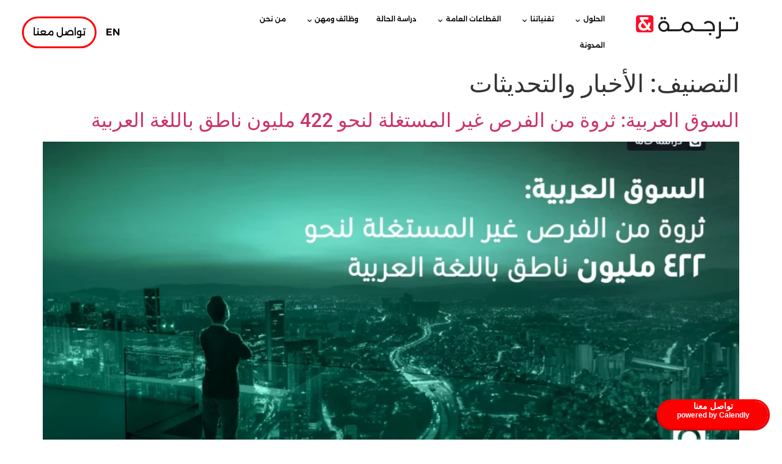

--- FILE ---
content_type: text/html; charset=UTF-8
request_url: https://tarjama.com/ar/category/%D8%A7%D9%84%D8%A3%D8%AE%D8%A8%D8%A7%D8%B1-%D9%88%D8%A7%D9%84%D8%AA%D8%AD%D8%AF%D9%8A%D8%AB%D8%A7%D8%AA/
body_size: 52545
content:
<!doctype html><html dir=rtl lang=ar prefix="og: https://ogp.me/ns#"><head><link rel=stylesheet href=https://tarjama.com/wp-content/cache/minify/5c377.default.include.1d44d1.css media=all> <script src=https://tarjama.com/wp-content/cache/minify/5c377.default.include.0c9461.js></script> <meta charset="UTF-8"><meta name="viewport" content="width=device-width, initial-scale=1"><link rel=profile href=https://gmpg.org/xfn/11> <script data-cfasync=false data-no-defer=1 data-no-minify=1 data-no-optimize=1>var ewww_webp_supported=!1;function check_webp_feature(A,e){var w;e=void 0!==e?e:function(){},ewww_webp_supported?e(ewww_webp_supported):((w=new Image).onload=function(){ewww_webp_supported=0<w.width&&0<w.height,e&&e(ewww_webp_supported)},w.onerror=function(){e&&e(!1)},w.src="data:image/webp;base64,"+{alpha:"UklGRkoAAABXRUJQVlA4WAoAAAAQAAAAAAAAAAAAQUxQSAwAAAARBxAR/Q9ERP8DAABWUDggGAAAABQBAJ0BKgEAAQAAAP4AAA3AAP7mtQAAAA=="}[A])}check_webp_feature("alpha");</script><script data-cfasync=false data-no-defer=1 data-no-minify=1 data-no-optimize=1>var Arrive=function(c,w){"use strict";if(c.MutationObserver&&"undefined"!=typeof HTMLElement){var r,a=0,u=(r=HTMLElement.prototype.matches||HTMLElement.prototype.webkitMatchesSelector||HTMLElement.prototype.mozMatchesSelector||HTMLElement.prototype.msMatchesSelector,{matchesSelector:function(e,t){return e instanceof HTMLElement&&r.call(e,t)},addMethod:function(e,t,r){var a=e[t];e[t]=function(){return r.length==arguments.length?r.apply(this,arguments):"function"==typeof a?a.apply(this,arguments):void 0}},callCallbacks:function(e,t){t&&t.options.onceOnly&&1==t.firedElems.length&&(e=[e[0]]);for(var r,a=0;r=e[a];a++)r&&r.callback&&r.callback.call(r.elem,r.elem);t&&t.options.onceOnly&&1==t.firedElems.length&&t.me.unbindEventWithSelectorAndCallback.call(t.target,t.selector,t.callback)},checkChildNodesRecursively:function(e,t,r,a){for(var i,n=0;i=e[n];n++)r(i,t,a)&&a.push({callback:t.callback,elem:i}),0<i.childNodes.length&&u.checkChildNodesRecursively(i.childNodes,t,r,a)},mergeArrays:function(e,t){var r,a={};for(r in e)e.hasOwnProperty(r)&&(a[r]=e[r]);for(r in t)t.hasOwnProperty(r)&&(a[r]=t[r]);return a},toElementsArray:function(e){return e=void 0!==e&&("number"!=typeof e.length||e===c)?[e]:e}}),e=(l.prototype.addEvent=function(e,t,r,a){a={target:e,selector:t,options:r,callback:a,firedElems:[]};return this._beforeAdding&&this._beforeAdding(a),this._eventsBucket.push(a),a},l.prototype.removeEvent=function(e){for(var t,r=this._eventsBucket.length-1;t=this._eventsBucket[r];r--)e(t)&&(this._beforeRemoving&&this._beforeRemoving(t),(t=this._eventsBucket.splice(r,1))&&t.length&&(t[0].callback=null))},l.prototype.beforeAdding=function(e){this._beforeAdding=e},l.prototype.beforeRemoving=function(e){this._beforeRemoving=e},l),t=function(i,n){var o=new e,l=this,s={fireOnAttributesModification:!1};return o.beforeAdding(function(t){var e=t.target;e!==c.document&&e!==c||(e=document.getElementsByTagName("html")[0]);var r=new MutationObserver(function(e){n.call(this,e,t)}),a=i(t.options);r.observe(e,a),t.observer=r,t.me=l}),o.beforeRemoving(function(e){e.observer.disconnect()}),this.bindEvent=function(e,t,r){t=u.mergeArrays(s,t);for(var a=u.toElementsArray(this),i=0;i<a.length;i++)o.addEvent(a[i],e,t,r)},this.unbindEvent=function(){var r=u.toElementsArray(this);o.removeEvent(function(e){for(var t=0;t<r.length;t++)if(this===w||e.target===r[t])return!0;return!1})},this.unbindEventWithSelectorOrCallback=function(r){var a=u.toElementsArray(this),i=r,e="function"==typeof r?function(e){for(var t=0;t<a.length;t++)if((this===w||e.target===a[t])&&e.callback===i)return!0;return!1}:function(e){for(var t=0;t<a.length;t++)if((this===w||e.target===a[t])&&e.selector===r)return!0;return!1};o.removeEvent(e)},this.unbindEventWithSelectorAndCallback=function(r,a){var i=u.toElementsArray(this);o.removeEvent(function(e){for(var t=0;t<i.length;t++)if((this===w||e.target===i[t])&&e.selector===r&&e.callback===a)return!0;return!1})},this},i=new function(){var s={fireOnAttributesModification:!1,onceOnly:!1,existing:!1};function n(e,t,r){return!(!u.matchesSelector(e,t.selector)||(e._id===w&&(e._id=a++),-1!=t.firedElems.indexOf(e._id)))&&(t.firedElems.push(e._id),!0)}var c=(i=new t(function(e){var t={attributes:!1,childList:!0,subtree:!0};return e.fireOnAttributesModification&&(t.attributes=!0),t},function(e,i){e.forEach(function(e){var t=e.addedNodes,r=e.target,a=[];null!==t&&0<t.length?u.checkChildNodesRecursively(t,i,n,a):"attributes"===e.type&&n(r,i)&&a.push({callback:i.callback,elem:r}),u.callCallbacks(a,i)})})).bindEvent;return i.bindEvent=function(e,t,r){t=void 0===r?(r=t,s):u.mergeArrays(s,t);var a=u.toElementsArray(this);if(t.existing){for(var i=[],n=0;n<a.length;n++)for(var o=a[n].querySelectorAll(e),l=0;l<o.length;l++)i.push({callback:r,elem:o[l]});if(t.onceOnly&&i.length)return r.call(i[0].elem,i[0].elem);setTimeout(u.callCallbacks,1,i)}c.call(this,e,t,r)},i},o=new function(){var a={};function i(e,t){return u.matchesSelector(e,t.selector)}var n=(o=new t(function(){return{childList:!0,subtree:!0}},function(e,r){e.forEach(function(e){var t=e.removedNodes,e=[];null!==t&&0<t.length&&u.checkChildNodesRecursively(t,r,i,e),u.callCallbacks(e,r)})})).bindEvent;return o.bindEvent=function(e,t,r){t=void 0===r?(r=t,a):u.mergeArrays(a,t),n.call(this,e,t,r)},o};d(HTMLElement.prototype),d(NodeList.prototype),d(HTMLCollection.prototype),d(HTMLDocument.prototype),d(Window.prototype);var n={};return s(i,n,"unbindAllArrive"),s(o,n,"unbindAllLeave"),n}function l(){this._eventsBucket=[],this._beforeAdding=null,this._beforeRemoving=null}function s(e,t,r){u.addMethod(t,r,e.unbindEvent),u.addMethod(t,r,e.unbindEventWithSelectorOrCallback),u.addMethod(t,r,e.unbindEventWithSelectorAndCallback)}function d(e){e.arrive=i.bindEvent,s(i,e,"unbindArrive"),e.leave=o.bindEvent,s(o,e,"unbindLeave")}}(window,void 0),ewww_webp_supported=!1;function check_webp_feature(e,t){var r;ewww_webp_supported?t(ewww_webp_supported):((r=new Image).onload=function(){ewww_webp_supported=0<r.width&&0<r.height,t(ewww_webp_supported)},r.onerror=function(){t(!1)},r.src="data:image/webp;base64,"+{alpha:"UklGRkoAAABXRUJQVlA4WAoAAAAQAAAAAAAAAAAAQUxQSAwAAAARBxAR/Q9ERP8DAABWUDggGAAAABQBAJ0BKgEAAQAAAP4AAA3AAP7mtQAAAA==",animation:"UklGRlIAAABXRUJQVlA4WAoAAAASAAAAAAAAAAAAQU5JTQYAAAD/////AABBTk1GJgAAAAAAAAAAAAAAAAAAAGQAAABWUDhMDQAAAC8AAAAQBxAREYiI/gcA"}[e])}function ewwwLoadImages(e){if(e){for(var t=document.querySelectorAll(".batch-image img, .image-wrapper a, .ngg-pro-masonry-item a, .ngg-galleria-offscreen-seo-wrapper a"),r=0,a=t.length;r<a;r++)ewwwAttr(t[r],"data-src",t[r].getAttribute("data-webp")),ewwwAttr(t[r],"data-thumbnail",t[r].getAttribute("data-webp-thumbnail"));for(var i=document.querySelectorAll("div.woocommerce-product-gallery__image"),r=0,a=i.length;r<a;r++)ewwwAttr(i[r],"data-thumb",i[r].getAttribute("data-webp-thumb"))}for(var n=document.querySelectorAll("video"),r=0,a=n.length;r<a;r++)ewwwAttr(n[r],"poster",e?n[r].getAttribute("data-poster-webp"):n[r].getAttribute("data-poster-image"));for(var o,l=document.querySelectorAll("img.ewww_webp_lazy_load"),r=0,a=l.length;r<a;r++)e&&(ewwwAttr(l[r],"data-lazy-srcset",l[r].getAttribute("data-lazy-srcset-webp")),ewwwAttr(l[r],"data-srcset",l[r].getAttribute("data-srcset-webp")),ewwwAttr(l[r],"data-lazy-src",l[r].getAttribute("data-lazy-src-webp")),ewwwAttr(l[r],"data-src",l[r].getAttribute("data-src-webp")),ewwwAttr(l[r],"data-orig-file",l[r].getAttribute("data-webp-orig-file")),ewwwAttr(l[r],"data-medium-file",l[r].getAttribute("data-webp-medium-file")),ewwwAttr(l[r],"data-large-file",l[r].getAttribute("data-webp-large-file")),null!=(o=l[r].getAttribute("srcset"))&&!1!==o&&o.includes("R0lGOD")&&ewwwAttr(l[r],"src",l[r].getAttribute("data-lazy-src-webp"))),l[r].className=l[r].className.replace(/\bewww_webp_lazy_load\b/,"");for(var s=document.querySelectorAll(".ewww_webp"),r=0,a=s.length;r<a;r++)e?(ewwwAttr(s[r],"srcset",s[r].getAttribute("data-srcset-webp")),ewwwAttr(s[r],"src",s[r].getAttribute("data-src-webp")),ewwwAttr(s[r],"data-orig-file",s[r].getAttribute("data-webp-orig-file")),ewwwAttr(s[r],"data-medium-file",s[r].getAttribute("data-webp-medium-file")),ewwwAttr(s[r],"data-large-file",s[r].getAttribute("data-webp-large-file")),ewwwAttr(s[r],"data-large_image",s[r].getAttribute("data-webp-large_image")),ewwwAttr(s[r],"data-src",s[r].getAttribute("data-webp-src"))):(ewwwAttr(s[r],"srcset",s[r].getAttribute("data-srcset-img")),ewwwAttr(s[r],"src",s[r].getAttribute("data-src-img"))),s[r].className=s[r].className.replace(/\bewww_webp\b/,"ewww_webp_loaded");window.jQuery&&jQuery.fn.isotope&&jQuery.fn.imagesLoaded&&(jQuery(".fusion-posts-container-infinite").imagesLoaded(function(){jQuery(".fusion-posts-container-infinite").hasClass("isotope")&&jQuery(".fusion-posts-container-infinite").isotope()}),jQuery(".fusion-portfolio:not(.fusion-recent-works) .fusion-portfolio-wrapper").imagesLoaded(function(){jQuery(".fusion-portfolio:not(.fusion-recent-works) .fusion-portfolio-wrapper").isotope()}))}function ewwwWebPInit(e){ewwwLoadImages(e),ewwwNggLoadGalleries(e),document.arrive(".ewww_webp",function(){ewwwLoadImages(e)}),document.arrive(".ewww_webp_lazy_load",function(){ewwwLoadImages(e)}),document.arrive("videos",function(){ewwwLoadImages(e)}),"loading"==document.readyState?document.addEventListener("DOMContentLoaded",ewwwJSONParserInit):("undefined"!=typeof galleries&&ewwwNggParseGalleries(e),ewwwWooParseVariations(e))}function ewwwAttr(e,t,r){null!=r&&!1!==r&&e.setAttribute(t,r)}function ewwwJSONParserInit(){"undefined"!=typeof galleries&&check_webp_feature("alpha",ewwwNggParseGalleries),check_webp_feature("alpha",ewwwWooParseVariations)}function ewwwWooParseVariations(e){if(e)for(var t=document.querySelectorAll("form.variations_form"),r=0,a=t.length;r<a;r++){var i=t[r].getAttribute("data-product_variations"),n=!1;try{for(var o in i=JSON.parse(i))void 0!==i[o]&&void 0!==i[o].image&&(void 0!==i[o].image.src_webp&&(i[o].image.src=i[o].image.src_webp,n=!0),void 0!==i[o].image.srcset_webp&&(i[o].image.srcset=i[o].image.srcset_webp,n=!0),void 0!==i[o].image.full_src_webp&&(i[o].image.full_src=i[o].image.full_src_webp,n=!0),void 0!==i[o].image.gallery_thumbnail_src_webp&&(i[o].image.gallery_thumbnail_src=i[o].image.gallery_thumbnail_src_webp,n=!0),void 0!==i[o].image.thumb_src_webp&&(i[o].image.thumb_src=i[o].image.thumb_src_webp,n=!0));n&&ewwwAttr(t[r],"data-product_variations",JSON.stringify(i))}catch(e){}}}function ewwwNggParseGalleries(e){if(e)for(var t in galleries){var r=galleries[t];galleries[t].images_list=ewwwNggParseImageList(r.images_list)}}function ewwwNggLoadGalleries(e){e&&document.addEventListener("ngg.galleria.themeadded",function(e,t){window.ngg_galleria._create_backup=window.ngg_galleria.create,window.ngg_galleria.create=function(e,t){var r=$(e).data("id");return galleries["gallery_"+r].images_list=ewwwNggParseImageList(galleries["gallery_"+r].images_list),window.ngg_galleria._create_backup(e,t)}})}function ewwwNggParseImageList(e){for(var t in e){var r=e[t];if(void 0!==r["image-webp"]&&(e[t].image=r["image-webp"],delete e[t]["image-webp"]),void 0!==r["thumb-webp"]&&(e[t].thumb=r["thumb-webp"],delete e[t]["thumb-webp"]),void 0!==r.full_image_webp&&(e[t].full_image=r.full_image_webp,delete e[t].full_image_webp),void 0!==r.srcsets)for(var a in r.srcsets)nggSrcset=r.srcsets[a],void 0!==r.srcsets[a+"-webp"]&&(e[t].srcsets[a]=r.srcsets[a+"-webp"],delete e[t].srcsets[a+"-webp"]);if(void 0!==r.full_srcsets)for(var i in r.full_srcsets)nggFSrcset=r.full_srcsets[i],void 0!==r.full_srcsets[i+"-webp"]&&(e[t].full_srcsets[i]=r.full_srcsets[i+"-webp"],delete e[t].full_srcsets[i+"-webp"])}return e}check_webp_feature("alpha",ewwwWebPInit);</script> <style>img:is([sizes="auto" i], [sizes^="auto," i]){contain-intrinsic-size:3000px 1500px}</style><link rel=alternate href=https://tarjama.com/category/news-updates/ hreflang=en><link rel=alternate href=https://tarjama.com/ar/category/%d8%a7%d9%84%d8%a3%d8%ae%d8%a8%d8%a7%d8%b1-%d9%88%d8%a7%d9%84%d8%aa%d8%ad%d8%af%d9%8a%d8%ab%d8%a7%d8%aa/ hreflang=ar><title>الأخبار والتحديثات Archives - Tarjama</title><meta name="robots" content="follow, index, max-snippet:-1, max-video-preview:-1, max-image-preview:large"><link rel=canonical href=https://tarjama.com/ar/category/%d8%a7%d9%84%d8%a3%d8%ae%d8%a8%d8%a7%d8%b1-%d9%88%d8%a7%d9%84%d8%aa%d8%ad%d8%af%d9%8a%d8%ab%d8%a7%d8%aa/ ><link rel=next href=https://tarjama.com/ar/category/%d8%a7%d9%84%d8%a3%d8%ae%d8%a8%d8%a7%d8%b1-%d9%88%d8%a7%d9%84%d8%aa%d8%ad%d8%af%d9%8a%d8%ab%d8%a7%d8%aa/page/2/ ><meta property="og:locale" content="ar_AR"><meta property="og:type" content="article"><meta property="og:title" content="الأخبار والتحديثات Archives - Tarjama"><meta property="og:url" content="https://tarjama.com/ar/category/%d8%a7%d9%84%d8%a3%d8%ae%d8%a8%d8%a7%d8%b1-%d9%88%d8%a7%d9%84%d8%aa%d8%ad%d8%af%d9%8a%d8%ab%d8%a7%d8%aa/"><meta property="og:site_name" content="Tarjama"><meta property="article:publisher" content="https://www.facebook.com/TarjamaMENA"><meta name="twitter:card" content="summary_large_image"><meta name="twitter:title" content="الأخبار والتحديثات Archives - Tarjama"><meta name="twitter:site" content="@TarjamaMENA"><meta name="twitter:label1" content="مقالات"><meta name="twitter:data1" content="11"> <script type=application/ld+json class=rank-math-schema>{"@context":"https://schema.org","@graph":[{"@type":"BreadcrumbList","@id":"https://tarjama.com/ar/category/%d8%a7%d9%84%d8%a3%d8%ae%d8%a8%d8%a7%d8%b1-%d9%88%d8%a7%d9%84%d8%aa%d8%ad%d8%af%d9%8a%d8%ab%d8%a7%d8%aa/#breadcrumb","itemListElement":[{"@type":"ListItem","position":"1","item":{"@id":"https://tarjama.com","name":"Home"}},{"@type":"ListItem","position":"2","item":{"@id":"https://tarjama.com/ar/category/%d8%a7%d9%84%d8%a3%d8%ae%d8%a8%d8%a7%d8%b1-%d9%88%d8%a7%d9%84%d8%aa%d8%ad%d8%af%d9%8a%d8%ab%d8%a7%d8%aa/","name":"\u0627\u0644\u0623\u062e\u0628\u0627\u0631 \u0648\u0627\u0644\u062a\u062d\u062f\u064a\u062b\u0627\u062a"}}]}]}</script> <link rel=dns-prefetch href=//www.googletagmanager.com><link rel=alternate type=application/rss+xml title="Tarjama &laquo; الخلاصة" href=https://tarjama.com/ar/feed/ ><link rel=alternate type=application/rss+xml title="Tarjama &laquo; خلاصة التعليقات" href=https://tarjama.com/ar/comments/feed/ ><link rel=alternate type=application/rss+xml title="Tarjama &laquo; الأخبار والتحديثات خلاصة التصنيف" href=https://tarjama.com/ar/category/%d8%a7%d9%84%d8%a3%d8%ae%d8%a8%d8%a7%d8%b1-%d9%88%d8%a7%d9%84%d8%aa%d8%ad%d8%af%d9%8a%d8%ab%d8%a7%d8%aa/feed/ ><link rel=stylesheet id=forminator-module-css-29044-css href='https://tarjama.com/wp-content/uploads/forminator/29044_e1c4854983d4238f49b5a1235c350aa5/css/style-29044.css?ver=1752363388' media=all><link rel=stylesheet id=forminator-icons-css href='https://tarjama.com/wp-content/plugins/forminator/assets/forminator-ui/css/forminator-icons.min.css?ver=1.44.2' media=all><link rel=stylesheet id=forminator-utilities-css href='https://tarjama.com/wp-content/plugins/forminator/assets/forminator-ui/css/src/forminator-utilities.min.css?ver=1.44.2' media=all><link rel=stylesheet id=forminator-grid-default-css href='https://tarjama.com/wp-content/plugins/forminator/assets/forminator-ui/css/src/grid/forminator-grid.open.min.css?ver=1.44.2' media=all><link rel=stylesheet id=forminator-forms-flat-base-css href='https://tarjama.com/wp-content/plugins/forminator/assets/forminator-ui/css/src/form/forminator-form-flat.base.min.css?ver=1.44.2' media=all><link rel=stylesheet id=intlTelInput-forminator-css-css href='https://tarjama.com/wp-content/plugins/forminator/assets/css/intlTelInput.min.css?ver=4.0.3' media=all><link rel=stylesheet id=buttons-rtl-css href='https://tarjama.com/wp-includes/css/buttons-rtl.min.css?ver=6.8.3' media=all><link rel=stylesheet id=forminator-module-css-29043-css href='https://tarjama.com/wp-content/uploads/forminator/29043_3eeaac177d3083213b034a725a96d3da/css/style-29043.css?ver=1752363396' media=all><link rel=stylesheet id=premium-addons-css href='https://tarjama.com/wp-content/plugins/premium-addons-for-elementor/assets/frontend/min-css/premium-addons-rtl.min.css?ver=4.11.13' media=all><link rel=stylesheet id=premium-pro-css href='https://tarjama.com/wp-content/plugins/premium-addons-pro/assets/frontend/min-css/premium-addons-rtl.min.css?ver=2.9.23' media=all><link rel=stylesheet id=wp-block-library-rtl-css href='https://tarjama.com/wp-includes/css/dist/block-library/style-rtl.min.css?ver=6.8.3' media=all><style id=depicter-slider-style-inline-css>.wp-block-create-block-depicter{background-color:#21759b;color:#fff;padding:2px}</style><style id=global-styles-inline-css>/*<![CDATA[*/:root{--wp--preset--aspect-ratio--square:1;--wp--preset--aspect-ratio--4-3:4/3;--wp--preset--aspect-ratio--3-4:3/4;--wp--preset--aspect-ratio--3-2:3/2;--wp--preset--aspect-ratio--2-3:2/3;--wp--preset--aspect-ratio--16-9:16/9;--wp--preset--aspect-ratio--9-16:9/16;--wp--preset--color--black:#000;--wp--preset--color--cyan-bluish-gray:#abb8c3;--wp--preset--color--white:#fff;--wp--preset--color--pale-pink:#f78da7;--wp--preset--color--vivid-red:#cf2e2e;--wp--preset--color--luminous-vivid-orange:#ff6900;--wp--preset--color--luminous-vivid-amber:#fcb900;--wp--preset--color--light-green-cyan:#7bdcb5;--wp--preset--color--vivid-green-cyan:#00d084;--wp--preset--color--pale-cyan-blue:#8ed1fc;--wp--preset--color--vivid-cyan-blue:#0693e3;--wp--preset--color--vivid-purple:#9b51e0;--wp--preset--gradient--vivid-cyan-blue-to-vivid-purple:linear-gradient(135deg,rgba(6,147,227,1) 0%,rgb(155,81,224) 100%);--wp--preset--gradient--light-green-cyan-to-vivid-green-cyan:linear-gradient(135deg,rgb(122,220,180) 0%,rgb(0,208,130) 100%);--wp--preset--gradient--luminous-vivid-amber-to-luminous-vivid-orange:linear-gradient(135deg,rgba(252,185,0,1) 0%,rgba(255,105,0,1) 100%);--wp--preset--gradient--luminous-vivid-orange-to-vivid-red:linear-gradient(135deg,rgba(255,105,0,1) 0%,rgb(207,46,46) 100%);--wp--preset--gradient--very-light-gray-to-cyan-bluish-gray:linear-gradient(135deg,rgb(238,238,238) 0%,rgb(169,184,195) 100%);--wp--preset--gradient--cool-to-warm-spectrum:linear-gradient(135deg,rgb(74,234,220) 0%,rgb(151,120,209) 20%,rgb(207,42,186) 40%,rgb(238,44,130) 60%,rgb(251,105,98) 80%,rgb(254,248,76) 100%);--wp--preset--gradient--blush-light-purple:linear-gradient(135deg,rgb(255,206,236) 0%,rgb(152,150,240) 100%);--wp--preset--gradient--blush-bordeaux:linear-gradient(135deg,rgb(254,205,165) 0%,rgb(254,45,45) 50%,rgb(107,0,62) 100%);--wp--preset--gradient--luminous-dusk:linear-gradient(135deg,rgb(255,203,112) 0%,rgb(199,81,192) 50%,rgb(65,88,208) 100%);--wp--preset--gradient--pale-ocean:linear-gradient(135deg,rgb(255,245,203) 0%,rgb(182,227,212) 50%,rgb(51,167,181) 100%);--wp--preset--gradient--electric-grass:linear-gradient(135deg,rgb(202,248,128) 0%,rgb(113,206,126) 100%);--wp--preset--gradient--midnight:linear-gradient(135deg,rgb(2,3,129) 0%,rgb(40,116,252) 100%);--wp--preset--font-size--small:13px;--wp--preset--font-size--medium:20px;--wp--preset--font-size--large:36px;--wp--preset--font-size--x-large:42px;--wp--preset--spacing--20:0.44rem;--wp--preset--spacing--30:0.67rem;--wp--preset--spacing--40:1rem;--wp--preset--spacing--50:1.5rem;--wp--preset--spacing--60:2.25rem;--wp--preset--spacing--70:3.38rem;--wp--preset--spacing--80:5.06rem;--wp--preset--shadow--natural:6px 6px 9px rgba(0, 0, 0, 0.2);--wp--preset--shadow--deep:12px 12px 50px rgba(0, 0, 0, 0.4);--wp--preset--shadow--sharp:6px 6px 0px rgba(0, 0, 0, 0.2);--wp--preset--shadow--outlined:6px 6px 0px -3px rgba(255, 255, 255, 1), 6px 6px rgba(0, 0, 0, 1);--wp--preset--shadow--crisp:6px 6px 0px rgba(0, 0, 0, 1)}:root{--wp--style--global--content-size:800px;--wp--style--global--wide-size:1200px}:where(body){margin:0}.wp-site-blocks>.alignleft{float:left;margin-right:2em}.wp-site-blocks>.alignright{float:right;margin-left:2em}.wp-site-blocks>.aligncenter{justify-content:center;margin-left:auto;margin-right:auto}:where(.wp-site-blocks)>*{margin-block-start:24px;margin-block-end:0}:where(.wp-site-blocks)>:first-child{margin-block-start:0}:where(.wp-site-blocks)>:last-child{margin-block-end:0}:root{--wp--style--block-gap:24px}:root :where(.is-layout-flow)>:first-child{margin-block-start:0}:root :where(.is-layout-flow)>:last-child{margin-block-end:0}:root :where(.is-layout-flow)>*{margin-block-start:24px;margin-block-end:0}:root :where(.is-layout-constrained)>:first-child{margin-block-start:0}:root :where(.is-layout-constrained)>:last-child{margin-block-end:0}:root :where(.is-layout-constrained)>*{margin-block-start:24px;margin-block-end:0}:root :where(.is-layout-flex){gap:24px}:root :where(.is-layout-grid){gap:24px}.is-layout-flow>.alignleft{float:left;margin-inline-start:0;margin-inline-end:2em}.is-layout-flow>.alignright{float:right;margin-inline-start:2em;margin-inline-end:0}.is-layout-flow>.aligncenter{margin-left:auto !important;margin-right:auto !important}.is-layout-constrained>.alignleft{float:left;margin-inline-start:0;margin-inline-end:2em}.is-layout-constrained>.alignright{float:right;margin-inline-start:2em;margin-inline-end:0}.is-layout-constrained>.aligncenter{margin-left:auto !important;margin-right:auto !important}.is-layout-constrained>:where(:not(.alignleft):not(.alignright):not(.alignfull)){max-width:var(--wp--style--global--content-size);margin-left:auto !important;margin-right:auto !important}.is-layout-constrained>.alignwide{max-width:var(--wp--style--global--wide-size)}body .is-layout-flex{display:flex}.is-layout-flex{flex-wrap:wrap;align-items:center}.is-layout-flex>:is(*,div){margin:0}body .is-layout-grid{display:grid}.is-layout-grid>:is(*,div){margin:0}body{padding-top:0px;padding-right:0px;padding-bottom:0px;padding-left:0px}a:where(:not(.wp-element-button)){text-decoration:underline}:root :where(.wp-element-button,.wp-block-button__link){background-color:#32373c;border-width:0;color:#fff;font-family:inherit;font-size:inherit;line-height:inherit;padding:calc(0.667em + 2px) calc(1.333em + 2px);text-decoration:none}.has-black-color{color:var(--wp--preset--color--black) !important}.has-cyan-bluish-gray-color{color:var(--wp--preset--color--cyan-bluish-gray) !important}.has-white-color{color:var(--wp--preset--color--white) !important}.has-pale-pink-color{color:var(--wp--preset--color--pale-pink) !important}.has-vivid-red-color{color:var(--wp--preset--color--vivid-red) !important}.has-luminous-vivid-orange-color{color:var(--wp--preset--color--luminous-vivid-orange) !important}.has-luminous-vivid-amber-color{color:var(--wp--preset--color--luminous-vivid-amber) !important}.has-light-green-cyan-color{color:var(--wp--preset--color--light-green-cyan) !important}.has-vivid-green-cyan-color{color:var(--wp--preset--color--vivid-green-cyan) !important}.has-pale-cyan-blue-color{color:var(--wp--preset--color--pale-cyan-blue) !important}.has-vivid-cyan-blue-color{color:var(--wp--preset--color--vivid-cyan-blue) !important}.has-vivid-purple-color{color:var(--wp--preset--color--vivid-purple) !important}.has-black-background-color{background-color:var(--wp--preset--color--black) !important}.has-cyan-bluish-gray-background-color{background-color:var(--wp--preset--color--cyan-bluish-gray) !important}.has-white-background-color{background-color:var(--wp--preset--color--white) !important}.has-pale-pink-background-color{background-color:var(--wp--preset--color--pale-pink) !important}.has-vivid-red-background-color{background-color:var(--wp--preset--color--vivid-red) !important}.has-luminous-vivid-orange-background-color{background-color:var(--wp--preset--color--luminous-vivid-orange) !important}.has-luminous-vivid-amber-background-color{background-color:var(--wp--preset--color--luminous-vivid-amber) !important}.has-light-green-cyan-background-color{background-color:var(--wp--preset--color--light-green-cyan) !important}.has-vivid-green-cyan-background-color{background-color:var(--wp--preset--color--vivid-green-cyan) !important}.has-pale-cyan-blue-background-color{background-color:var(--wp--preset--color--pale-cyan-blue) !important}.has-vivid-cyan-blue-background-color{background-color:var(--wp--preset--color--vivid-cyan-blue) !important}.has-vivid-purple-background-color{background-color:var(--wp--preset--color--vivid-purple) !important}.has-black-border-color{border-color:var(--wp--preset--color--black) !important}.has-cyan-bluish-gray-border-color{border-color:var(--wp--preset--color--cyan-bluish-gray) !important}.has-white-border-color{border-color:var(--wp--preset--color--white) !important}.has-pale-pink-border-color{border-color:var(--wp--preset--color--pale-pink) !important}.has-vivid-red-border-color{border-color:var(--wp--preset--color--vivid-red) !important}.has-luminous-vivid-orange-border-color{border-color:var(--wp--preset--color--luminous-vivid-orange) !important}.has-luminous-vivid-amber-border-color{border-color:var(--wp--preset--color--luminous-vivid-amber) !important}.has-light-green-cyan-border-color{border-color:var(--wp--preset--color--light-green-cyan) !important}.has-vivid-green-cyan-border-color{border-color:var(--wp--preset--color--vivid-green-cyan) !important}.has-pale-cyan-blue-border-color{border-color:var(--wp--preset--color--pale-cyan-blue) !important}.has-vivid-cyan-blue-border-color{border-color:var(--wp--preset--color--vivid-cyan-blue) !important}.has-vivid-purple-border-color{border-color:var(--wp--preset--color--vivid-purple) !important}.has-vivid-cyan-blue-to-vivid-purple-gradient-background{background:var(--wp--preset--gradient--vivid-cyan-blue-to-vivid-purple) !important}.has-light-green-cyan-to-vivid-green-cyan-gradient-background{background:var(--wp--preset--gradient--light-green-cyan-to-vivid-green-cyan) !important}.has-luminous-vivid-amber-to-luminous-vivid-orange-gradient-background{background:var(--wp--preset--gradient--luminous-vivid-amber-to-luminous-vivid-orange) !important}.has-luminous-vivid-orange-to-vivid-red-gradient-background{background:var(--wp--preset--gradient--luminous-vivid-orange-to-vivid-red) !important}.has-very-light-gray-to-cyan-bluish-gray-gradient-background{background:var(--wp--preset--gradient--very-light-gray-to-cyan-bluish-gray) !important}.has-cool-to-warm-spectrum-gradient-background{background:var(--wp--preset--gradient--cool-to-warm-spectrum) !important}.has-blush-light-purple-gradient-background{background:var(--wp--preset--gradient--blush-light-purple) !important}.has-blush-bordeaux-gradient-background{background:var(--wp--preset--gradient--blush-bordeaux) !important}.has-luminous-dusk-gradient-background{background:var(--wp--preset--gradient--luminous-dusk) !important}.has-pale-ocean-gradient-background{background:var(--wp--preset--gradient--pale-ocean) !important}.has-electric-grass-gradient-background{background:var(--wp--preset--gradient--electric-grass) !important}.has-midnight-gradient-background{background:var(--wp--preset--gradient--midnight) !important}.has-small-font-size{font-size:var(--wp--preset--font-size--small) !important}.has-medium-font-size{font-size:var(--wp--preset--font-size--medium) !important}.has-large-font-size{font-size:var(--wp--preset--font-size--large) !important}.has-x-large-font-size{font-size:var(--wp--preset--font-size--x-large) !important}:root :where(.wp-block-pullquote){font-size:1.5em;line-height:1.6}/*]]>*/</style><link rel=stylesheet id=rt-tpg-css href='https://tarjama.com/wp-content/plugins/the-post-grid/assets/css/thepostgrid.rtl.min.css?ver=7.7.22' media=all><link rel=stylesheet id=hello-elementor-css href='https://tarjama.com/wp-content/themes/hello-elementor/assets/css/reset.css?ver=3.4.4' media=all><link rel=stylesheet id=hello-elementor-theme-style-css href='https://tarjama.com/wp-content/themes/hello-elementor/assets/css/theme.css?ver=3.4.4' media=all><link rel=stylesheet id=hello-elementor-header-footer-css href='https://tarjama.com/wp-content/themes/hello-elementor/assets/css/header-footer.css?ver=3.4.4' media=all><link rel=stylesheet id=elementor-frontend-css href='https://tarjama.com/wp-content/uploads/elementor/css/custom-frontend-rtl.min.css?ver=1768687345' media=all><style id=elementor-frontend-inline-css>/*<![CDATA[*/@-webkit-keyframes
ha_fadeIn{0%{opacity:0}to{opacity:1}}@keyframes
ha_fadeIn{0%{opacity:0}to{opacity:1}}@-webkit-keyframes
ha_zoomIn{0%{opacity:0;-webkit-transform:scale3d(.3,.3,.3);transform:scale3d(.3,.3,.3)}50%{opacity:1}}@keyframes
ha_zoomIn{0%{opacity:0;-webkit-transform:scale3d(.3,.3,.3);transform:scale3d(.3,.3,.3)}50%{opacity:1}}@-webkit-keyframes
ha_rollIn{0%{opacity:0;-webkit-transform:translate3d(-100%,0,0) rotate3d(0,0,1,-120deg);transform:translate3d(-100%,0,0) rotate3d(0,0,1,-120deg)}to{opacity:1}}@keyframes
ha_rollIn{0%{opacity:0;-webkit-transform:translate3d(-100%,0,0) rotate3d(0,0,1,-120deg);transform:translate3d(-100%,0,0) rotate3d(0,0,1,-120deg)}to{opacity:1}}@-webkit-keyframes
ha_bounce{0%,20%,53%,to{-webkit-animation-timing-function:cubic-bezier(.215,.61,.355,1);animation-timing-function:cubic-bezier(.215,.61,.355,1)}40%,43%{-webkit-transform:translate3d(0,-30px,0) scaleY(1.1);transform:translate3d(0,-30px,0) scaleY(1.1);-webkit-animation-timing-function:cubic-bezier(.755,.05,.855,.06);animation-timing-function:cubic-bezier(.755,.05,.855,.06)}70%{-webkit-transform:translate3d(0,-15px,0) scaleY(1.05);transform:translate3d(0,-15px,0) scaleY(1.05);-webkit-animation-timing-function:cubic-bezier(.755,.05,.855,.06);animation-timing-function:cubic-bezier(.755,.05,.855,.06)}80%{-webkit-transition-timing-function:cubic-bezier(.215,.61,.355,1);transition-timing-function:cubic-bezier(.215,.61,.355,1);-webkit-transform:translate3d(0,0,0) scaleY(.95);transform:translate3d(0,0,0) scaleY(.95)}90%{-webkit-transform:translate3d(0,-4px,0) scaleY(1.02);transform:translate3d(0,-4px,0) scaleY(1.02)}}@keyframes
ha_bounce{0%,20%,53%,to{-webkit-animation-timing-function:cubic-bezier(.215,.61,.355,1);animation-timing-function:cubic-bezier(.215,.61,.355,1)}40%,43%{-webkit-transform:translate3d(0,-30px,0) scaleY(1.1);transform:translate3d(0,-30px,0) scaleY(1.1);-webkit-animation-timing-function:cubic-bezier(.755,.05,.855,.06);animation-timing-function:cubic-bezier(.755,.05,.855,.06)}70%{-webkit-transform:translate3d(0,-15px,0) scaleY(1.05);transform:translate3d(0,-15px,0) scaleY(1.05);-webkit-animation-timing-function:cubic-bezier(.755,.05,.855,.06);animation-timing-function:cubic-bezier(.755,.05,.855,.06)}80%{-webkit-transition-timing-function:cubic-bezier(.215,.61,.355,1);transition-timing-function:cubic-bezier(.215,.61,.355,1);-webkit-transform:translate3d(0,0,0) scaleY(.95);transform:translate3d(0,0,0) scaleY(.95)}90%{-webkit-transform:translate3d(0,-4px,0) scaleY(1.02);transform:translate3d(0,-4px,0) scaleY(1.02)}}@-webkit-keyframes
ha_bounceIn{0%,20%,40%,60%,80%,to{-webkit-animation-timing-function:cubic-bezier(.215,.61,.355,1);animation-timing-function:cubic-bezier(.215,.61,.355,1)}0%{opacity:0;-webkit-transform:scale3d(.3,.3,.3);transform:scale3d(.3,.3,.3)}20%{-webkit-transform:scale3d(1.1,1.1,1.1);transform:scale3d(1.1,1.1,1.1)}40%{-webkit-transform:scale3d(.9,.9,.9);transform:scale3d(.9,.9,.9)}60%{opacity:1;-webkit-transform:scale3d(1.03,1.03,1.03);transform:scale3d(1.03,1.03,1.03)}80%{-webkit-transform:scale3d(.97,.97,.97);transform:scale3d(.97,.97,.97)}to{opacity:1}}@keyframes
ha_bounceIn{0%,20%,40%,60%,80%,to{-webkit-animation-timing-function:cubic-bezier(.215,.61,.355,1);animation-timing-function:cubic-bezier(.215,.61,.355,1)}0%{opacity:0;-webkit-transform:scale3d(.3,.3,.3);transform:scale3d(.3,.3,.3)}20%{-webkit-transform:scale3d(1.1,1.1,1.1);transform:scale3d(1.1,1.1,1.1)}40%{-webkit-transform:scale3d(.9,.9,.9);transform:scale3d(.9,.9,.9)}60%{opacity:1;-webkit-transform:scale3d(1.03,1.03,1.03);transform:scale3d(1.03,1.03,1.03)}80%{-webkit-transform:scale3d(.97,.97,.97);transform:scale3d(.97,.97,.97)}to{opacity:1}}@-webkit-keyframes
ha_flipInX{0%{opacity:0;-webkit-transform:perspective(400px) rotate3d(1,0,0,90deg);transform:perspective(400px) rotate3d(1,0,0,90deg);-webkit-animation-timing-function:ease-in;animation-timing-function:ease-in}40%{-webkit-transform:perspective(400px) rotate3d(1,0,0,-20deg);transform:perspective(400px) rotate3d(1,0,0,-20deg);-webkit-animation-timing-function:ease-in;animation-timing-function:ease-in}60%{opacity:1;-webkit-transform:perspective(400px) rotate3d(1,0,0,10deg);transform:perspective(400px) rotate3d(1,0,0,10deg)}80%{-webkit-transform:perspective(400px) rotate3d(1,0,0,-5deg);transform:perspective(400px) rotate3d(1,0,0,-5deg)}}@keyframes
ha_flipInX{0%{opacity:0;-webkit-transform:perspective(400px) rotate3d(1,0,0,90deg);transform:perspective(400px) rotate3d(1,0,0,90deg);-webkit-animation-timing-function:ease-in;animation-timing-function:ease-in}40%{-webkit-transform:perspective(400px) rotate3d(1,0,0,-20deg);transform:perspective(400px) rotate3d(1,0,0,-20deg);-webkit-animation-timing-function:ease-in;animation-timing-function:ease-in}60%{opacity:1;-webkit-transform:perspective(400px) rotate3d(1,0,0,10deg);transform:perspective(400px) rotate3d(1,0,0,10deg)}80%{-webkit-transform:perspective(400px) rotate3d(1,0,0,-5deg);transform:perspective(400px) rotate3d(1,0,0,-5deg)}}@-webkit-keyframes
ha_flipInY{0%{opacity:0;-webkit-transform:perspective(400px) rotate3d(0,1,0,90deg);transform:perspective(400px) rotate3d(0,1,0,90deg);-webkit-animation-timing-function:ease-in;animation-timing-function:ease-in}40%{-webkit-transform:perspective(400px) rotate3d(0,1,0,-20deg);transform:perspective(400px) rotate3d(0,1,0,-20deg);-webkit-animation-timing-function:ease-in;animation-timing-function:ease-in}60%{opacity:1;-webkit-transform:perspective(400px) rotate3d(0,1,0,10deg);transform:perspective(400px) rotate3d(0,1,0,10deg)}80%{-webkit-transform:perspective(400px) rotate3d(0,1,0,-5deg);transform:perspective(400px) rotate3d(0,1,0,-5deg)}}@keyframes
ha_flipInY{0%{opacity:0;-webkit-transform:perspective(400px) rotate3d(0,1,0,90deg);transform:perspective(400px) rotate3d(0,1,0,90deg);-webkit-animation-timing-function:ease-in;animation-timing-function:ease-in}40%{-webkit-transform:perspective(400px) rotate3d(0,1,0,-20deg);transform:perspective(400px) rotate3d(0,1,0,-20deg);-webkit-animation-timing-function:ease-in;animation-timing-function:ease-in}60%{opacity:1;-webkit-transform:perspective(400px) rotate3d(0,1,0,10deg);transform:perspective(400px) rotate3d(0,1,0,10deg)}80%{-webkit-transform:perspective(400px) rotate3d(0,1,0,-5deg);transform:perspective(400px) rotate3d(0,1,0,-5deg)}}@-webkit-keyframes
ha_swing{20%{-webkit-transform:rotate3d(0,0,1,15deg);transform:rotate3d(0,0,1,15deg)}40%{-webkit-transform:rotate3d(0,0,1,-10deg);transform:rotate3d(0,0,1,-10deg)}60%{-webkit-transform:rotate3d(0,0,1,5deg);transform:rotate3d(0,0,1,5deg)}80%{-webkit-transform:rotate3d(0,0,1,-5deg);transform:rotate3d(0,0,1,-5deg)}}@keyframes
ha_swing{20%{-webkit-transform:rotate3d(0,0,1,15deg);transform:rotate3d(0,0,1,15deg)}40%{-webkit-transform:rotate3d(0,0,1,-10deg);transform:rotate3d(0,0,1,-10deg)}60%{-webkit-transform:rotate3d(0,0,1,5deg);transform:rotate3d(0,0,1,5deg)}80%{-webkit-transform:rotate3d(0,0,1,-5deg);transform:rotate3d(0,0,1,-5deg)}}@-webkit-keyframes
ha_slideInDown{0%{visibility:visible;-webkit-transform:translate3d(0,-100%,0);transform:translate3d(0,-100%,0)}}@keyframes
ha_slideInDown{0%{visibility:visible;-webkit-transform:translate3d(0,-100%,0);transform:translate3d(0,-100%,0)}}@-webkit-keyframes
ha_slideInUp{0%{visibility:visible;-webkit-transform:translate3d(0,100%,0);transform:translate3d(0,100%,0)}}@keyframes
ha_slideInUp{0%{visibility:visible;-webkit-transform:translate3d(0,100%,0);transform:translate3d(0,100%,0)}}@-webkit-keyframes
ha_slideInLeft{0%{visibility:visible;-webkit-transform:translate3d(-100%,0,0);transform:translate3d(-100%,0,0)}}@keyframes
ha_slideInLeft{0%{visibility:visible;-webkit-transform:translate3d(-100%,0,0);transform:translate3d(-100%,0,0)}}@-webkit-keyframes
ha_slideInRight{0%{visibility:visible;-webkit-transform:translate3d(100%,0,0);transform:translate3d(100%,0,0)}}@keyframes
ha_slideInRight{0%{visibility:visible;-webkit-transform:translate3d(100%,0,0);transform:translate3d(100%,0,0)}}.ha_fadeIn{-webkit-animation-name:ha_fadeIn;animation-name:ha_fadeIn}.ha_zoomIn{-webkit-animation-name:ha_zoomIn;animation-name:ha_zoomIn}.ha_rollIn{-webkit-animation-name:ha_rollIn;animation-name:ha_rollIn}.ha_bounce{-webkit-transform-origin:center bottom;-ms-transform-origin:center bottom;transform-origin:center bottom;-webkit-animation-name:ha_bounce;animation-name:ha_bounce}.ha_bounceIn{-webkit-animation-name:ha_bounceIn;animation-name:ha_bounceIn;-webkit-animation-duration:.75s;-webkit-animation-duration:calc(var(--animate-duration)*.75);animation-duration:.75s;animation-duration:calc(var(--animate-duration)*.75)}.ha_flipInX,.ha_flipInY{-webkit-animation-name:ha_flipInX;animation-name:ha_flipInX;-webkit-backface-visibility:visible!important;backface-visibility:visible!important}.ha_flipInY{-webkit-animation-name:ha_flipInY;animation-name:ha_flipInY}.ha_swing{-webkit-transform-origin:top center;-ms-transform-origin:top center;transform-origin:top center;-webkit-animation-name:ha_swing;animation-name:ha_swing}.ha_slideInDown{-webkit-animation-name:ha_slideInDown;animation-name:ha_slideInDown}.ha_slideInUp{-webkit-animation-name:ha_slideInUp;animation-name:ha_slideInUp}.ha_slideInLeft{-webkit-animation-name:ha_slideInLeft;animation-name:ha_slideInLeft}.ha_slideInRight{-webkit-animation-name:ha_slideInRight;animation-name:ha_slideInRight}.ha-css-transform-yes{-webkit-transition-duration:var(--ha-tfx-transition-duration, .2s);transition-duration:var(--ha-tfx-transition-duration, .2s);-webkit-transition-property:-webkit-transform;transition-property:transform;transition-property:transform,-webkit-transform;-webkit-transform:translate(var(--ha-tfx-translate-x, 0),var(--ha-tfx-translate-y, 0)) scale(var(--ha-tfx-scale-x, 1),var(--ha-tfx-scale-y, 1)) skew(var(--ha-tfx-skew-x, 0),var(--ha-tfx-skew-y, 0)) rotateX(var(--ha-tfx-rotate-x, 0)) rotateY(var(--ha-tfx-rotate-y, 0)) rotateZ(var(--ha-tfx-rotate-z, 0));transform:translate(var(--ha-tfx-translate-x, 0),var(--ha-tfx-translate-y, 0)) scale(var(--ha-tfx-scale-x, 1),var(--ha-tfx-scale-y, 1)) skew(var(--ha-tfx-skew-x, 0),var(--ha-tfx-skew-y, 0)) rotateX(var(--ha-tfx-rotate-x, 0)) rotateY(var(--ha-tfx-rotate-y, 0)) rotateZ(var(--ha-tfx-rotate-z, 0))}.ha-css-transform-yes:hover{-webkit-transform:translate(var(--ha-tfx-translate-x-hover, var(--ha-tfx-translate-x, 0)),var(--ha-tfx-translate-y-hover, var(--ha-tfx-translate-y, 0))) scale(var(--ha-tfx-scale-x-hover, var(--ha-tfx-scale-x, 1)),var(--ha-tfx-scale-y-hover, var(--ha-tfx-scale-y, 1))) skew(var(--ha-tfx-skew-x-hover, var(--ha-tfx-skew-x, 0)),var(--ha-tfx-skew-y-hover, var(--ha-tfx-skew-y, 0))) rotateX(var(--ha-tfx-rotate-x-hover, var(--ha-tfx-rotate-x, 0))) rotateY(var(--ha-tfx-rotate-y-hover, var(--ha-tfx-rotate-y, 0))) rotateZ(var(--ha-tfx-rotate-z-hover, var(--ha-tfx-rotate-z, 0)));transform:translate(var(--ha-tfx-translate-x-hover, var(--ha-tfx-translate-x, 0)),var(--ha-tfx-translate-y-hover, var(--ha-tfx-translate-y, 0))) scale(var(--ha-tfx-scale-x-hover, var(--ha-tfx-scale-x, 1)),var(--ha-tfx-scale-y-hover, var(--ha-tfx-scale-y, 1))) skew(var(--ha-tfx-skew-x-hover, var(--ha-tfx-skew-x, 0)),var(--ha-tfx-skew-y-hover, var(--ha-tfx-skew-y, 0))) rotateX(var(--ha-tfx-rotate-x-hover, var(--ha-tfx-rotate-x, 0))) rotateY(var(--ha-tfx-rotate-y-hover, var(--ha-tfx-rotate-y, 0))) rotateZ(var(--ha-tfx-rotate-z-hover, var(--ha-tfx-rotate-z, 0)))}.happy-addon>.elementor-widget-container{word-wrap:break-word;overflow-wrap:break-word}.happy-addon>.elementor-widget-container,.happy-addon>.elementor-widget-container
*{-webkit-box-sizing:border-box;box-sizing:border-box}.happy-addon:not(:has(.elementor-widget-container)),.happy-addon:not(:has(.elementor-widget-container)) *{-webkit-box-sizing:border-box;box-sizing:border-box;word-wrap:break-word;overflow-wrap:break-word}.happy-addon p:empty{display:none}.happy-addon .elementor-inline-editing{min-height:auto!important}.happy-addon-pro
img{max-width:100%;height:auto;-o-object-fit:cover;object-fit:cover}.ha-screen-reader-text{position:absolute;overflow:hidden;clip:rect(1px,1px,1px,1px);margin:-1px;padding:0;width:1px;height:1px;border:0;word-wrap:normal!important;-webkit-clip-path:inset(50%);clip-path:inset(50%)}.ha-has-bg-overlay>.elementor-widget-container{position:relative;z-index:1}.ha-has-bg-overlay>.elementor-widget-container:before{position:absolute;top:0;left:0;z-index:-1;width:100%;height:100%;content:""}.ha-has-bg-overlay:not(:has(.elementor-widget-container)){position:relative;z-index:1}.ha-has-bg-overlay:not(:has(.elementor-widget-container)):before{position:absolute;top:0;left:0;z-index:-1;width:100%;height:100%;content:""}.ha-popup--is-enabled .ha-js-popup,.ha-popup--is-enabled .ha-js-popup
img{cursor:-webkit-zoom-in!important;cursor:zoom-in!important}.mfp-wrap .mfp-arrow,.mfp-wrap .mfp-close{background-color:transparent}.mfp-wrap .mfp-arrow:focus,.mfp-wrap .mfp-close:focus{outline-width:thin}.ha-advanced-tooltip-enable{position:relative;cursor:pointer;--ha-tooltip-arrow-color:black;--ha-tooltip-arrow-distance:0}.ha-advanced-tooltip-enable .ha-advanced-tooltip-content{position:absolute;z-index:999;display:none;padding:5px
0;width:120px;height:auto;border-radius:6px;background-color:#000;color:#fff;text-align:center;opacity:0}.ha-advanced-tooltip-enable .ha-advanced-tooltip-content::after{position:absolute;border-width:5px;border-style:solid;content:""}.ha-advanced-tooltip-enable .ha-advanced-tooltip-content.no-arrow::after{visibility:hidden}.ha-advanced-tooltip-enable .ha-advanced-tooltip-content.show{display:inline-block;opacity:1}.ha-advanced-tooltip-enable.ha-advanced-tooltip-top .ha-advanced-tooltip-content,body[data-elementor-device-mode=tablet] .ha-advanced-tooltip-enable.ha-advanced-tooltip-tablet-top .ha-advanced-tooltip-content{top:unset;right:0;bottom:calc(101% + var(--ha-tooltip-arrow-distance));left:0;margin:0
auto}.ha-advanced-tooltip-enable.ha-advanced-tooltip-top .ha-advanced-tooltip-content::after,body[data-elementor-device-mode=tablet] .ha-advanced-tooltip-enable.ha-advanced-tooltip-tablet-top .ha-advanced-tooltip-content::after{top:100%;right:unset;bottom:unset;left:50%;border-color:var(--ha-tooltip-arrow-color) transparent transparent transparent;-webkit-transform:translateX(-50%);-ms-transform:translateX(-50%);transform:translateX(-50%)}.ha-advanced-tooltip-enable.ha-advanced-tooltip-bottom .ha-advanced-tooltip-content,body[data-elementor-device-mode=tablet] .ha-advanced-tooltip-enable.ha-advanced-tooltip-tablet-bottom .ha-advanced-tooltip-content{top:calc(101% + var(--ha-tooltip-arrow-distance));right:0;bottom:unset;left:0;margin:0
auto}.ha-advanced-tooltip-enable.ha-advanced-tooltip-bottom .ha-advanced-tooltip-content::after,body[data-elementor-device-mode=tablet] .ha-advanced-tooltip-enable.ha-advanced-tooltip-tablet-bottom .ha-advanced-tooltip-content::after{top:unset;right:unset;bottom:100%;left:50%;border-color:transparent transparent var(--ha-tooltip-arrow-color) transparent;-webkit-transform:translateX(-50%);-ms-transform:translateX(-50%);transform:translateX(-50%)}.ha-advanced-tooltip-enable.ha-advanced-tooltip-left .ha-advanced-tooltip-content,body[data-elementor-device-mode=tablet] .ha-advanced-tooltip-enable.ha-advanced-tooltip-tablet-left .ha-advanced-tooltip-content{top:50%;right:calc(101% + var(--ha-tooltip-arrow-distance));bottom:unset;left:unset;-webkit-transform:translateY(-50%);-ms-transform:translateY(-50%);transform:translateY(-50%)}.ha-advanced-tooltip-enable.ha-advanced-tooltip-left .ha-advanced-tooltip-content::after,body[data-elementor-device-mode=tablet] .ha-advanced-tooltip-enable.ha-advanced-tooltip-tablet-left .ha-advanced-tooltip-content::after{top:50%;right:unset;bottom:unset;left:100%;border-color:transparent transparent transparent var(--ha-tooltip-arrow-color);-webkit-transform:translateY(-50%);-ms-transform:translateY(-50%);transform:translateY(-50%)}.ha-advanced-tooltip-enable.ha-advanced-tooltip-right .ha-advanced-tooltip-content,body[data-elementor-device-mode=tablet] .ha-advanced-tooltip-enable.ha-advanced-tooltip-tablet-right .ha-advanced-tooltip-content{top:50%;right:unset;bottom:unset;left:calc(101% + var(--ha-tooltip-arrow-distance));-webkit-transform:translateY(-50%);-ms-transform:translateY(-50%);transform:translateY(-50%)}.ha-advanced-tooltip-enable.ha-advanced-tooltip-right .ha-advanced-tooltip-content::after,body[data-elementor-device-mode=tablet] .ha-advanced-tooltip-enable.ha-advanced-tooltip-tablet-right .ha-advanced-tooltip-content::after{top:50%;right:100%;bottom:unset;left:unset;border-color:transparent var(--ha-tooltip-arrow-color) transparent transparent;-webkit-transform:translateY(-50%);-ms-transform:translateY(-50%);transform:translateY(-50%)}body[data-elementor-device-mode=mobile] .ha-advanced-tooltip-enable.ha-advanced-tooltip-mobile-top .ha-advanced-tooltip-content{top:unset;right:0;bottom:calc(101% + var(--ha-tooltip-arrow-distance));left:0;margin:0
auto}body[data-elementor-device-mode=mobile] .ha-advanced-tooltip-enable.ha-advanced-tooltip-mobile-top .ha-advanced-tooltip-content::after{top:100%;right:unset;bottom:unset;left:50%;border-color:var(--ha-tooltip-arrow-color) transparent transparent transparent;-webkit-transform:translateX(-50%);-ms-transform:translateX(-50%);transform:translateX(-50%)}body[data-elementor-device-mode=mobile] .ha-advanced-tooltip-enable.ha-advanced-tooltip-mobile-bottom .ha-advanced-tooltip-content{top:calc(101% + var(--ha-tooltip-arrow-distance));right:0;bottom:unset;left:0;margin:0
auto}body[data-elementor-device-mode=mobile] .ha-advanced-tooltip-enable.ha-advanced-tooltip-mobile-bottom .ha-advanced-tooltip-content::after{top:unset;right:unset;bottom:100%;left:50%;border-color:transparent transparent var(--ha-tooltip-arrow-color) transparent;-webkit-transform:translateX(-50%);-ms-transform:translateX(-50%);transform:translateX(-50%)}body[data-elementor-device-mode=mobile] .ha-advanced-tooltip-enable.ha-advanced-tooltip-mobile-left .ha-advanced-tooltip-content{top:50%;right:calc(101% + var(--ha-tooltip-arrow-distance));bottom:unset;left:unset;-webkit-transform:translateY(-50%);-ms-transform:translateY(-50%);transform:translateY(-50%)}body[data-elementor-device-mode=mobile] .ha-advanced-tooltip-enable.ha-advanced-tooltip-mobile-left .ha-advanced-tooltip-content::after{top:50%;right:unset;bottom:unset;left:100%;border-color:transparent transparent transparent var(--ha-tooltip-arrow-color);-webkit-transform:translateY(-50%);-ms-transform:translateY(-50%);transform:translateY(-50%)}body[data-elementor-device-mode=mobile] .ha-advanced-tooltip-enable.ha-advanced-tooltip-mobile-right .ha-advanced-tooltip-content{top:50%;right:unset;bottom:unset;left:calc(101% + var(--ha-tooltip-arrow-distance));-webkit-transform:translateY(-50%);-ms-transform:translateY(-50%);transform:translateY(-50%)}body[data-elementor-device-mode=mobile] .ha-advanced-tooltip-enable.ha-advanced-tooltip-mobile-right .ha-advanced-tooltip-content::after{top:50%;right:100%;bottom:unset;left:unset;border-color:transparent var(--ha-tooltip-arrow-color) transparent transparent;-webkit-transform:translateY(-50%);-ms-transform:translateY(-50%);transform:translateY(-50%)}body.elementor-editor-active .happy-addon.ha-gravityforms
.gform_wrapper{display:block!important}.ha-scroll-to-top-wrap.ha-scroll-to-top-hide{display:none}.ha-scroll-to-top-wrap.edit-mode,.ha-scroll-to-top-wrap.single-page-off{display:none!important}.ha-scroll-to-top-button{position:fixed;right:15px;bottom:15px;z-index:9999;display:-webkit-box;display:-webkit-flex;display:-ms-flexbox;display:flex;-webkit-box-align:center;-webkit-align-items:center;align-items:center;-ms-flex-align:center;-webkit-box-pack:center;-ms-flex-pack:center;-webkit-justify-content:center;justify-content:center;width:50px;height:50px;border-radius:50px;background-color:#5636d1;color:#fff;text-align:center;opacity:1;cursor:pointer;-webkit-transition:all .3s;transition:all .3s}.ha-scroll-to-top-button
i{color:#fff;font-size:16px}.ha-scroll-to-top-button:hover{background-color:#e2498a}.ha-particle-wrapper{position:absolute;top:0;left:0;width:100%;height:100%}.ha-floating-element{position:fixed;z-index:999}.ha-floating-element-align-top-left .ha-floating-element{top:0;left:0}.ha-floating-element-align-top-right .ha-floating-element{top:0;right:0}.ha-floating-element-align-top-center .ha-floating-element{top:0;left:50%;-webkit-transform:translateX(-50%);-ms-transform:translateX(-50%);transform:translateX(-50%)}.ha-floating-element-align-middle-left .ha-floating-element{top:50%;left:0;-webkit-transform:translateY(-50%);-ms-transform:translateY(-50%);transform:translateY(-50%)}.ha-floating-element-align-middle-right .ha-floating-element{top:50%;right:0;-webkit-transform:translateY(-50%);-ms-transform:translateY(-50%);transform:translateY(-50%)}.ha-floating-element-align-bottom-left .ha-floating-element{bottom:0;left:0}.ha-floating-element-align-bottom-right .ha-floating-element{right:0;bottom:0}.ha-floating-element-align-bottom-center .ha-floating-element{bottom:0;left:50%;-webkit-transform:translateX(-50%);-ms-transform:translateX(-50%);transform:translateX(-50%)}.ha-editor-placeholder{padding:20px;border:5px
double #f1f1f1;background:#f8f8f8;text-align:center;opacity:.5}.ha-editor-placeholder-title{margin-top:0;margin-bottom:8px;font-weight:700;font-size:16px}.ha-editor-placeholder-content{margin:0;font-size:12px}.ha-p-relative{position:relative}.ha-p-absolute{position:absolute}.ha-p-fixed{position:fixed}.ha-w-1{width:1%}.ha-h-1{height:1%}.ha-w-2{width:2%}.ha-h-2{height:2%}.ha-w-3{width:3%}.ha-h-3{height:3%}.ha-w-4{width:4%}.ha-h-4{height:4%}.ha-w-5{width:5%}.ha-h-5{height:5%}.ha-w-6{width:6%}.ha-h-6{height:6%}.ha-w-7{width:7%}.ha-h-7{height:7%}.ha-w-8{width:8%}.ha-h-8{height:8%}.ha-w-9{width:9%}.ha-h-9{height:9%}.ha-w-10{width:10%}.ha-h-10{height:10%}.ha-w-11{width:11%}.ha-h-11{height:11%}.ha-w-12{width:12%}.ha-h-12{height:12%}.ha-w-13{width:13%}.ha-h-13{height:13%}.ha-w-14{width:14%}.ha-h-14{height:14%}.ha-w-15{width:15%}.ha-h-15{height:15%}.ha-w-16{width:16%}.ha-h-16{height:16%}.ha-w-17{width:17%}.ha-h-17{height:17%}.ha-w-18{width:18%}.ha-h-18{height:18%}.ha-w-19{width:19%}.ha-h-19{height:19%}.ha-w-20{width:20%}.ha-h-20{height:20%}.ha-w-21{width:21%}.ha-h-21{height:21%}.ha-w-22{width:22%}.ha-h-22{height:22%}.ha-w-23{width:23%}.ha-h-23{height:23%}.ha-w-24{width:24%}.ha-h-24{height:24%}.ha-w-25{width:25%}.ha-h-25{height:25%}.ha-w-26{width:26%}.ha-h-26{height:26%}.ha-w-27{width:27%}.ha-h-27{height:27%}.ha-w-28{width:28%}.ha-h-28{height:28%}.ha-w-29{width:29%}.ha-h-29{height:29%}.ha-w-30{width:30%}.ha-h-30{height:30%}.ha-w-31{width:31%}.ha-h-31{height:31%}.ha-w-32{width:32%}.ha-h-32{height:32%}.ha-w-33{width:33%}.ha-h-33{height:33%}.ha-w-34{width:34%}.ha-h-34{height:34%}.ha-w-35{width:35%}.ha-h-35{height:35%}.ha-w-36{width:36%}.ha-h-36{height:36%}.ha-w-37{width:37%}.ha-h-37{height:37%}.ha-w-38{width:38%}.ha-h-38{height:38%}.ha-w-39{width:39%}.ha-h-39{height:39%}.ha-w-40{width:40%}.ha-h-40{height:40%}.ha-w-41{width:41%}.ha-h-41{height:41%}.ha-w-42{width:42%}.ha-h-42{height:42%}.ha-w-43{width:43%}.ha-h-43{height:43%}.ha-w-44{width:44%}.ha-h-44{height:44%}.ha-w-45{width:45%}.ha-h-45{height:45%}.ha-w-46{width:46%}.ha-h-46{height:46%}.ha-w-47{width:47%}.ha-h-47{height:47%}.ha-w-48{width:48%}.ha-h-48{height:48%}.ha-w-49{width:49%}.ha-h-49{height:49%}.ha-w-50{width:50%}.ha-h-50{height:50%}.ha-w-51{width:51%}.ha-h-51{height:51%}.ha-w-52{width:52%}.ha-h-52{height:52%}.ha-w-53{width:53%}.ha-h-53{height:53%}.ha-w-54{width:54%}.ha-h-54{height:54%}.ha-w-55{width:55%}.ha-h-55{height:55%}.ha-w-56{width:56%}.ha-h-56{height:56%}.ha-w-57{width:57%}.ha-h-57{height:57%}.ha-w-58{width:58%}.ha-h-58{height:58%}.ha-w-59{width:59%}.ha-h-59{height:59%}.ha-w-60{width:60%}.ha-h-60{height:60%}.ha-w-61{width:61%}.ha-h-61{height:61%}.ha-w-62{width:62%}.ha-h-62{height:62%}.ha-w-63{width:63%}.ha-h-63{height:63%}.ha-w-64{width:64%}.ha-h-64{height:64%}.ha-w-65{width:65%}.ha-h-65{height:65%}.ha-w-66{width:66%}.ha-h-66{height:66%}.ha-w-67{width:67%}.ha-h-67{height:67%}.ha-w-68{width:68%}.ha-h-68{height:68%}.ha-w-69{width:69%}.ha-h-69{height:69%}.ha-w-70{width:70%}.ha-h-70{height:70%}.ha-w-71{width:71%}.ha-h-71{height:71%}.ha-w-72{width:72%}.ha-h-72{height:72%}.ha-w-73{width:73%}.ha-h-73{height:73%}.ha-w-74{width:74%}.ha-h-74{height:74%}.ha-w-75{width:75%}.ha-h-75{height:75%}.ha-w-76{width:76%}.ha-h-76{height:76%}.ha-w-77{width:77%}.ha-h-77{height:77%}.ha-w-78{width:78%}.ha-h-78{height:78%}.ha-w-79{width:79%}.ha-h-79{height:79%}.ha-w-80{width:80%}.ha-h-80{height:80%}.ha-w-81{width:81%}.ha-h-81{height:81%}.ha-w-82{width:82%}.ha-h-82{height:82%}.ha-w-83{width:83%}.ha-h-83{height:83%}.ha-w-84{width:84%}.ha-h-84{height:84%}.ha-w-85{width:85%}.ha-h-85{height:85%}.ha-w-86{width:86%}.ha-h-86{height:86%}.ha-w-87{width:87%}.ha-h-87{height:87%}.ha-w-88{width:88%}.ha-h-88{height:88%}.ha-w-89{width:89%}.ha-h-89{height:89%}.ha-w-90{width:90%}.ha-h-90{height:90%}.ha-w-91{width:91%}.ha-h-91{height:91%}.ha-w-92{width:92%}.ha-h-92{height:92%}.ha-w-93{width:93%}.ha-h-93{height:93%}.ha-w-94{width:94%}.ha-h-94{height:94%}.ha-w-95{width:95%}.ha-h-95{height:95%}.ha-w-96{width:96%}.ha-h-96{height:96%}.ha-w-97{width:97%}.ha-h-97{height:97%}.ha-w-98{width:98%}.ha-h-98{height:98%}.ha-w-99{width:99%}.ha-h-99{height:99%}.ha-w-100{width:100%}.ha-h-100{height:100%}.ha-flex{display:-webkit-box!important;display:-webkit-flex!important;display:-ms-flexbox!important;display:flex!important}.ha-flex-inline{display:-webkit-inline-box!important;display:-webkit-inline-flex!important;display:-ms-inline-flexbox!important;display:inline-flex!important}.ha-flex-x-start{-webkit-box-pack:start;-ms-flex-pack:start;-webkit-justify-content:flex-start;justify-content:flex-start}.ha-flex-x-end{-webkit-box-pack:end;-ms-flex-pack:end;-webkit-justify-content:flex-end;justify-content:flex-end}.ha-flex-x-between{-webkit-box-pack:justify;-ms-flex-pack:justify;-webkit-justify-content:space-between;justify-content:space-between}.ha-flex-x-around{-ms-flex-pack:distribute;-webkit-justify-content:space-around;justify-content:space-around}.ha-flex-x-even{-webkit-box-pack:space-evenly;-ms-flex-pack:space-evenly;-webkit-justify-content:space-evenly;justify-content:space-evenly}.ha-flex-x-center{-webkit-box-pack:center;-ms-flex-pack:center;-webkit-justify-content:center;justify-content:center}.ha-flex-y-top{-webkit-box-align:start;-webkit-align-items:flex-start;align-items:flex-start;-ms-flex-align:start}.ha-flex-y-center{-webkit-box-align:center;-webkit-align-items:center;align-items:center;-ms-flex-align:center}.ha-flex-y-bottom{-webkit-box-align:end;-webkit-align-items:flex-end;align-items:flex-end;-ms-flex-align:end}/*]]>*/</style><link rel=stylesheet id=elementor-post-5-css href='https://tarjama.com/wp-content/uploads/elementor/css/post-5.css?ver=1768687346' media=all><link rel=stylesheet id=widget-nav-menu-css href='https://tarjama.com/wp-content/uploads/elementor/css/custom-pro-widget-nav-menu-rtl.min.css?ver=1768687346' media=all><link rel=stylesheet id=widget-image-css href='https://tarjama.com/wp-content/plugins/elementor/assets/css/widget-image-rtl.min.css?ver=3.29.2' media=all><link rel=stylesheet id=widget-heading-css href='https://tarjama.com/wp-content/plugins/elementor/assets/css/widget-heading-rtl.min.css?ver=3.29.2' media=all><link rel=stylesheet id=widget-icon-list-css href='https://tarjama.com/wp-content/uploads/elementor/css/custom-widget-icon-list-rtl.min.css?ver=1768687345' media=all><link rel=stylesheet id=widget-social-icons-css href='https://tarjama.com/wp-content/plugins/elementor/assets/css/widget-social-icons-rtl.min.css?ver=3.29.2' media=all><link rel=stylesheet id=e-apple-webkit-css href='https://tarjama.com/wp-content/uploads/elementor/css/custom-apple-webkit.min.css?ver=1768687345' media=all><link rel=stylesheet id=cpel-language-switcher-css href='https://tarjama.com/wp-content/plugins/connect-polylang-elementor/assets/css/language-switcher.min.css?ver=2.4.6' media=all><link rel=stylesheet id=elementor-post-3133-css href='https://tarjama.com/wp-content/uploads/elementor/css/post-3133.css?ver=1768687347' media=all><link rel=stylesheet id=happy-icons-css href='https://tarjama.com/wp-content/plugins/happy-elementor-addons/assets/fonts/style.min.css?ver=3.17.0' media=all><link rel=stylesheet id=font-awesome-css href='https://tarjama.com/wp-content/plugins/elementor/assets/lib/font-awesome/css/font-awesome.min.css?ver=4.7.0' media=all><link rel=stylesheet id=elementor-post-3129-css href='https://tarjama.com/wp-content/uploads/elementor/css/post-3129.css?ver=1768687347' media=all><link rel=stylesheet id=happy-elementor-addons-3129-css href='https://tarjama.com/wp-content/uploads/happyaddons/css/ha-3129.css?ver=3.17.0.1768847252' media=all><link rel=stylesheet id=hello-elementor-child-style-css href='https://tarjama.com/wp-content/themes/hello-elementor-child-theme/style.css?ver=3.4.3' media=all><link rel=stylesheet id=eael-general-css href='https://tarjama.com/wp-content/plugins/essential-addons-for-elementor-lite/assets/front-end/css/view/general.min.css?ver=6.1.18' media=all><link rel=stylesheet id=elementor-gf-local-roboto-css href='https://tarjama.com/wp-content/uploads/elementor/google-fonts/css/roboto.css?ver=1748105327' media=all><link rel=stylesheet id=elementor-gf-local-alexandria-css href='https://tarjama.com/wp-content/uploads/elementor/google-fonts/css/alexandria.css?ver=1748105330' media=all> <script src="https://tarjama.com/wp-includes/js/jquery/jquery.min.js?ver=3.7.1" id=jquery-core-js></script> <script src="https://tarjama.com/wp-content/plugins/forminator/assets/js/library/jquery.validate.min.js?ver=1.44.2" id=forminator-jquery-validate-js></script> <script src="https://tarjama.com/wp-content/plugins/forminator/assets/forminator-ui/js/forminator-form.min.js?ver=1.44.2" id=forminator-form-js></script> <script id=forminator-front-scripts-js-extra>var ForminatorFront={"ajaxUrl":"https:\/\/tarjama.com\/wp-admin\/admin-ajax.php","cform":{"processing":"Submitting form, please wait","error":"An error occurred while processing the form. Please try again","upload_error":"An upload error occurred while processing the form. Please try again","pagination_prev":"Previous","pagination_next":"Next","pagination_go":"Submit","gateway":{"processing":"Processing payment, please wait","paid":"Success! Payment confirmed. Submitting form, please wait","error":"Error! Something went wrong when verifying the payment"},"captcha_error":"Invalid CAPTCHA","no_file_chosen":"No file chosen","intlTelInput_utils_script":"https:\/\/tarjama.com\/wp-content\/plugins\/forminator\/assets\/js\/library\/intlTelInputUtils.js","process_error":"Please try again","payment_failed":"Payment failed. Please try again.","payment_cancelled":"Payment was cancelled"},"poll":{"processing":"Submitting vote, please wait","error":"An error occurred saving the vote. Please try again"},"quiz":{"view_results":"View Results"},"select2":{"load_more":"Loading more results\u2026","no_result_found":"No results found","searching":"Searching\u2026","loaded_error":"The results could not be loaded."}};var ForminatorFront={"ajaxUrl":"https:\/\/tarjama.com\/wp-admin\/admin-ajax.php","cform":{"processing":"Submitting form, please wait","error":"An error occurred while processing the form. Please try again","upload_error":"An upload error occurred while processing the form. Please try again","pagination_prev":"Previous","pagination_next":"Next","pagination_go":"Submit","gateway":{"processing":"Processing payment, please wait","paid":"Success! Payment confirmed. Submitting form, please wait","error":"Error! Something went wrong when verifying the payment"},"captcha_error":"Invalid CAPTCHA","no_file_chosen":"No file chosen","intlTelInput_utils_script":"https:\/\/tarjama.com\/wp-content\/plugins\/forminator\/assets\/js\/library\/intlTelInputUtils.js","process_error":"Please try again","payment_failed":"Payment failed. Please try again.","payment_cancelled":"Payment was cancelled"},"poll":{"processing":"Submitting vote, please wait","error":"An error occurred saving the vote. Please try again"},"quiz":{"view_results":"View Results"},"select2":{"load_more":"Loading more results\u2026","no_result_found":"No results found","searching":"Searching\u2026","loaded_error":"The results could not be loaded."}};</script> <script src="https://tarjama.com/wp-content/plugins/forminator/build/front/front.multi.min.js?ver=1.44.2" id=forminator-front-scripts-js></script> <script src="https://tarjama.com/wp-content/plugins/forminator/assets/js/library/intlTelInput.min.js?ver=1.44.2" id=forminator-intlTelInput-js></script> <script src="https://tarjama.com/wp-content/plugins/addon-elements-for-elementor-page-builder/assets/js/iconHelper.js?ver=1.0" id=eae-iconHelper-js></script>  <script src="https://www.googletagmanager.com/gtag/js?id=GT-TWZ9BW7" id=google_gtagjs-js async></script> <script id=google_gtagjs-js-after>window.dataLayer=window.dataLayer||[];function gtag(){dataLayer.push(arguments);}
gtag("set","linker",{"domains":["tarjama.com"]});gtag("js",new Date());gtag("set","developer_id.dZTNiMT",true);gtag("config","GT-TWZ9BW7");gtag("config","AW-11039822477");window._googlesitekit=window._googlesitekit||{};window._googlesitekit.throttledEvents=[];window._googlesitekit.gtagEvent=(name,data)=>{var key=JSON.stringify({name,data});if(!!window._googlesitekit.throttledEvents[key]){return;}window._googlesitekit.throttledEvents[key]=true;setTimeout(()=>{delete window._googlesitekit.throttledEvents[key];},5);gtag("event",name,{...data,event_source:"site-kit"});};</script> <link rel=https://api.w.org/ href=https://tarjama.com/wp-json/ ><link rel=alternate title=JSON type=application/json href=https://tarjama.com/wp-json/wp/v2/categories/82><link rel=EditURI type=application/rsd+xml title=RSD href=https://tarjama.com/xmlrpc.php?rsd><meta name="generator" content="WordPress 6.8.3">  <script>function getUrlVars(){var vars={};var parts=window.location.href.replace(/[?&]+([^=&]+)=([^&]*)/gi,function(m,key,value){vars[key]=decodeURIComponent(value.replace(/\+/g,' '));});console.log("getUrlVars():",vars);return vars;}
function addParamsToUrl(url,params){var newUrl=new URL(url);for(var key in params){if(params.hasOwnProperty(key)&&params[key]!==null){newUrl.searchParams.append(key,params[key]);}}
console.log("addParamsToUrl - Original:",url,"Params:",params,"New URL:",newUrl.toString());return newUrl.toString();}
document.addEventListener('DOMContentLoaded',function(){console.log("DOMContentLoaded fired on Page 1 (site-wide link modification).");var urlParams=getUrlVars();console.log("URL Parameters on Page 1:",urlParams);var relevantParams={};var paramsToPass=['utm_source','utm_medium','utm_campaign','utm_content','utm_term','gclid','fbclid','msclkid'];for(var i=0;i<paramsToPass.length;i++){var paramName=paramsToPass[i];if(urlParams[paramName]){relevantParams[paramName]=urlParams[paramName];}}
console.log("Relevant Parameters to Pass:",relevantParams);if(Object.keys(relevantParams).length>0){console.log("Parameters found to pass. Looking for internal links...");var allLinks=document.querySelectorAll('a');var currentHostname=window.location.hostname;console.log("Processing "+allLinks.length+" links on the page.");allLinks.forEach(function(link,index){try{if(link.href&&link.href.trim()!==''){var linkUrl=new URL(link.href);if(linkUrl.hostname===currentHostname){var originalHref=link.href;link.href=addParamsToUrl(link.href,relevantParams);console.log("Internal link #"+index+" modified. Old href:",originalHref,"New href:",link.href);}else{console.log("Link #"+index+" is external ("+link.href+"), skipping modification.");}}else{console.log("Link #"+index+" has no valid href, skipping.");}}catch(e){console.warn("Error processing link #"+index+" ("+link.href+"):",e);}});}else{console.log("No relevant parameters found in URL to pass.");}});</script><link href=https://assets.calendly.com/assets/external/widget.css rel=stylesheet> <script src=https://assets.calendly.com/assets/external/widget.js async></script>   <script id=mcjs>!function(c,h,i,m,p){m=c.createElement(h),p=c.getElementsByTagName(h)[0],m.async=1,m.src=i,p.parentNode.insertBefore(m,p)}(document,"script","https://chimpstatic.com/mcjs-connected/js/users/09eee15710a2072f219c3a3a6/baf4165a44d7513682a093cee.js");</script>   <script>document.addEventListener("DOMContentLoaded",function(){var allVideos=document.querySelectorAll("video");console.log("All video elements found on the page:",allVideos);if(allVideos.length>0){var targetVideo=allVideos[0];console.log("Target video element details:",targetVideo);setTimeout(function(){targetVideo.muted=false;targetVideo.play();},1000);}else{console.error("No video elements found on the page");}});</script>   <script>jQuery(document).ready(function($){let currentIndex=0;const images=$('.image-card');images.eq(currentIndex).show();images.on('click',function(){if(currentIndex<images.length-1){images.eq(currentIndex).addClass('hide');currentIndex++;images.eq(currentIndex).removeClass('hide');}else{images.eq(currentIndex).addClass('hide');currentIndex=0;images.eq(currentIndex).removeClass('hide');}});});</script> <style>.elementor-269 .elementor-element.elementor-element-850d10a .wpr-mailchimp-subscribe-btn{margin-left:-40px !important;width:144px}.texto{padding-top:30px !important}.elementor-20374 .elementor-element.elementor-element-94b12e8 .wpr-mailchimp-subscribe-btn{margin-left:-40px !important}.elementor-20657 .elementor-element.elementor-element-2652c6d .wpr-mailchimp-subscribe-btn{margin-left:-40px !important}.elementor-20374 .elementor-element.elementor-element-94b12e8 .wpr-mailchimp-subscribe-btn
margin-left:-40px !important}.e-n-accordion-item-title{border-left:none !important;border-top:none !important;border-right:none !important}.has_eae_slider elementor-element elementor-element-e6bdd09 e-con-full e-flex wpr-particle-no wpr-jarallax-no wpr-parallax-no wpr-sticky-section-no e-con e-child{border:none !important}.has_eae_slider elementor-element elementor-element-77e5f09 e-con-full e-flex wpr-particle-no wpr-jarallax-no wpr-parallax-no wpr-sticky-section-no e-con e-child{border:none !important}.section-definitons
li{margin-bottom:30px !important}.section-force
li{margin-bottom:30px !important}.section-gharges
li{margin-bottom:30px !important}</style> <script src='//tarjama.com/wp-content/uploads/custom-css-js/10203.js?v=4259'></script> <meta name="generator" content="Site Kit by Google 1.154.0"><style>/*<![CDATA[*/:root{--tpg-primary-color:#f00;--tpg-secondary-color:#ccc;--tpg-primary-light:#c4d0ff}body .rt-tpg-container .rt-loading,
body #bottom-script-loader .rt-ball-clip-rotate{color:#f00 !important}/*]]>*/</style><link rel=preload href=https://tarjama.com/wp-content/plugins/wordpress-popup/assets/hustle-ui/fonts/hustle-icons-font.woff2 as=font type=font/woff2 crossorigin><link rel=preload href=https://fonts.gstatic.com/s/alexandria/v3/UMBXrPdDqW66y0Y2usFeai3dAw.woff2 as=font type=font/woff2 crossorigin=anonymous><meta name="generator" content="Elementor 3.29.2; features: e_font_icon_svg, additional_custom_breakpoints, e_local_google_fonts; settings: css_print_method-external, google_font-enabled, font_display-swap"><style>.e-con.e-parent:nth-of-type(n+4):not(.e-lazyloaded):not(.e-no-lazyload),
.e-con.e-parent:nth-of-type(n+4):not(.e-lazyloaded):not(.e-no-lazyload) *{background-image:none !important}@media screen and (max-height: 1024px){.e-con.e-parent:nth-of-type(n+3):not(.e-lazyloaded):not(.e-no-lazyload),
.e-con.e-parent:nth-of-type(n+3):not(.e-lazyloaded):not(.e-no-lazyload) *{background-image:none !important}}@media screen and (max-height: 640px){.e-con.e-parent:nth-of-type(n+2):not(.e-lazyloaded):not(.e-no-lazyload),
.e-con.e-parent:nth-of-type(n+2):not(.e-lazyloaded):not(.e-no-lazyload) *{background-image:none !important}}</style><noscript><style>.lazyload[data-src]{display:none !important}</style></noscript><style>.lazyload{background-image:none !important}.lazyload:before{background-image:none !important}</style><style>.wp-block-gallery.is-cropped .blocks-gallery-item
picture{height:100%;width:100%}</style><style id=hustle-module-2-0-styles class="hustle-module-styles hustle-module-styles-2">/*<![CDATA[*/@media screen and (min-width: 783px){.hustle-ui:not(.hustle-size--small).module_id_2 .hustle-popup-content{max-width:600px;max-height:none;max-height:unset;overflow-y:initial}}@media screen and (min-width: 783px){.hustle-layout{max-height:none;max-height:unset}}.hustle-ui.module_id_2{padding-right:10px;padding-left:10px}.hustle-ui.module_id_2  .hustle-popup-content .hustle-info,.hustle-ui.module_id_2  .hustle-popup-content .hustle-optin{padding-top:10px;padding-bottom:10px}.hustle-ui.module_id_2 .hustle-layout .hustle-layout-body{margin:0px
0px 0px 0px;padding:0px
0px 0px 0px;border-width:0px 0px 0px 0px;border-style:solid;border-color:#DADADA;border-radius:0px 0px 0px 0px;overflow:hidden;background-color:#38454E;-moz-box-shadow:0px 0px 0px 0px rgba(0,0,0,0);-webkit-box-shadow:0px 0px 0px 0px rgba(0,0,0,0);box-shadow:0px 0px 0px 0px rgba(0,0,0,0)}.hustle-ui.module_id_2 .hustle-layout .hustle-layout-content{padding:0px
0px 0px 0px;border-width:0px 0px 0px 0px;border-style:solid;border-radius:0px 0px 0px 0px;border-color:rgba(0,0,0,0);background-color:rgb(255,255,255);-moz-box-shadow:0px 0px 0px 0px rgba(0,0,0,0);-webkit-box-shadow:0px 0px 0px 0px rgba(0,0,0,0);box-shadow:0px 0px 0px 0px rgba(0,0,0,0)}.hustle-ui.module_id_2 .hustle-main-wrapper{position:relative;padding:32px
0 0}.hustle-ui.module_id_2 .hustle-layout .hustle-content{margin:0px
0px 0px 0px;padding:20px
20px 20px 20px;border-width:0px 0px 0px 0px;border-style:solid;border-radius:0px 0px 0px 0px;border-color:rgba(0,0,0,0);background-color:rgba(0,0,0,0);-moz-box-shadow:0px 0px 0px 0px rgba(0,0,0,0);-webkit-box-shadow:0px 0px 0px 0px rgba(0,0,0,0);box-shadow:0px 0px 0px 0px rgba(0,0,0,0)}.hustle-ui.module_id_2 .hustle-layout .hustle-content .hustle-content-wrap{padding:20px
0 20px 0}.hustle-ui.module_id_2 .hustle-layout .hustle-title{display:block;margin:0px
0px 0px 0px;padding:0px
0px 40px 0px;border-width:0px 0px 0px 0px;border-style:solid;border-color:rgba(0,0,0,0);border-radius:0px 0px 0px 0px;background-color:rgba(0,0,0,0);box-shadow:0px 0px 0px 0px rgba(0,0,0,0);-moz-box-shadow:0px 0px 0px 0px rgba(0,0,0,0);-webkit-box-shadow:0px 0px 0px 0px rgba(0,0,0,0);color:#1d1b22;font:500 58px/59px Darker Grotesque;font-style:normal;letter-spacing:0px;text-transform:none;text-decoration:none;text-align:right}.hustle-ui.module_id_2 .hustle-layout .hustle-group-content{margin:20px
0px 0px 0px;padding:0px
0px 0px 0px;border-color:rgba(0,0,0,0);border-width:0px 0px 0px 0px;border-style:solid;color:#ADB5B7}.hustle-ui.module_id_2 .hustle-layout .hustle-group-content b,.hustle-ui.module_id_2 .hustle-layout .hustle-group-content
strong{font-weight:bold}.hustle-ui.module_id_2 .hustle-layout .hustle-group-content a,.hustle-ui.module_id_2 .hustle-layout .hustle-group-content a:visited{color:#38C5B5}.hustle-ui.module_id_2 .hustle-layout .hustle-group-content a:hover{color:#2DA194}.hustle-ui.module_id_2 .hustle-layout .hustle-group-content a:focus,.hustle-ui.module_id_2 .hustle-layout .hustle-group-content a:active{color:#2DA194}.hustle-ui.module_id_2 .hustle-layout .hustle-group-content{color:#ADB5B7;font-size:14px;line-height:1.45em;font-family:Darker Grotesque}.hustle-ui.module_id_2 .hustle-layout .hustle-group-content p:not([class*="forminator-"]){margin:0
0 10px;color:#ADB5B7;font:normal 14px/1.45em Darker Grotesque;font-style:normal;letter-spacing:0px;text-transform:none;text-decoration:none}.hustle-ui.module_id_2 .hustle-layout .hustle-group-content p:not([class*="forminator-"]):last-child{margin-bottom:0}@media screen and (min-width: 783px){.hustle-ui:not(.hustle-size--small).module_id_2 .hustle-layout .hustle-group-content p:not([class*="forminator-"]){margin:0
0 10px}.hustle-ui:not(.hustle-size--small).module_id_2 .hustle-layout .hustle-group-content p:not([class*="forminator-"]):last-child{margin-bottom:0}}.hustle-ui.module_id_2 .hustle-layout .hustle-group-content h1:not([class*="forminator-"]){margin:0
0 10px;color:#ADB5B7;font:700 28px/1.4em Darker Grotesque;font-style:normal;letter-spacing:0px;text-transform:none;text-decoration:none}.hustle-ui.module_id_2 .hustle-layout .hustle-group-content h1:not([class*="forminator-"]):last-child{margin-bottom:0}@media screen and (min-width: 783px){.hustle-ui:not(.hustle-size--small).module_id_2 .hustle-layout .hustle-group-content h1:not([class*="forminator-"]){margin:0
0 10px}.hustle-ui:not(.hustle-size--small).module_id_2 .hustle-layout .hustle-group-content h1:not([class*="forminator-"]):last-child{margin-bottom:0}}.hustle-ui.module_id_2 .hustle-layout .hustle-group-content h2:not([class*="forminator-"]){margin:0
0 10px;color:#ADB5B7;font:700 22px/1.4em Darker Grotesque;font-style:normal;letter-spacing:0px;text-transform:none;text-decoration:none}.hustle-ui.module_id_2 .hustle-layout .hustle-group-content h2:not([class*="forminator-"]):last-child{margin-bottom:0}@media screen and (min-width: 783px){.hustle-ui:not(.hustle-size--small).module_id_2 .hustle-layout .hustle-group-content h2:not([class*="forminator-"]){margin:0
0 10px}.hustle-ui:not(.hustle-size--small).module_id_2 .hustle-layout .hustle-group-content h2:not([class*="forminator-"]):last-child{margin-bottom:0}}.hustle-ui.module_id_2 .hustle-layout .hustle-group-content h3:not([class*="forminator-"]){margin:0
0 10px;color:#ADB5B7;font:700 18px/1.4em Darker Grotesque;font-style:normal;letter-spacing:0px;text-transform:none;text-decoration:none}.hustle-ui.module_id_2 .hustle-layout .hustle-group-content h3:not([class*="forminator-"]):last-child{margin-bottom:0}@media screen and (min-width: 783px){.hustle-ui:not(.hustle-size--small).module_id_2 .hustle-layout .hustle-group-content h3:not([class*="forminator-"]){margin:0
0 10px}.hustle-ui:not(.hustle-size--small).module_id_2 .hustle-layout .hustle-group-content h3:not([class*="forminator-"]):last-child{margin-bottom:0}}.hustle-ui.module_id_2 .hustle-layout .hustle-group-content h4:not([class*="forminator-"]){margin:0
0 10px;color:#ADB5B7;font:700 16px/1.4em Darker Grotesque;font-style:normal;letter-spacing:0px;text-transform:none;text-decoration:none}.hustle-ui.module_id_2 .hustle-layout .hustle-group-content h4:not([class*="forminator-"]):last-child{margin-bottom:0}@media screen and (min-width: 783px){.hustle-ui:not(.hustle-size--small).module_id_2 .hustle-layout .hustle-group-content h4:not([class*="forminator-"]){margin:0
0 10px}.hustle-ui:not(.hustle-size--small).module_id_2 .hustle-layout .hustle-group-content h4:not([class*="forminator-"]):last-child{margin-bottom:0}}.hustle-ui.module_id_2 .hustle-layout .hustle-group-content h5:not([class*="forminator-"]){margin:0
0 10px;color:#ADB5B7;font:700 14px/1.4em Darker Grotesque;font-style:normal;letter-spacing:0px;text-transform:none;text-decoration:none}.hustle-ui.module_id_2 .hustle-layout .hustle-group-content h5:not([class*="forminator-"]):last-child{margin-bottom:0}@media screen and (min-width: 783px){.hustle-ui:not(.hustle-size--small).module_id_2 .hustle-layout .hustle-group-content h5:not([class*="forminator-"]){margin:0
0 10px}.hustle-ui:not(.hustle-size--small).module_id_2 .hustle-layout .hustle-group-content h5:not([class*="forminator-"]):last-child{margin-bottom:0}}.hustle-ui.module_id_2 .hustle-layout .hustle-group-content h6:not([class*="forminator-"]){margin:0
0 10px;color:#ADB5B7;font:700 12px/1.4em Darker Grotesque;font-style:normal;letter-spacing:0px;text-transform:uppercase;text-decoration:none}.hustle-ui.module_id_2 .hustle-layout .hustle-group-content h6:not([class*="forminator-"]):last-child{margin-bottom:0}@media screen and (min-width: 783px){.hustle-ui:not(.hustle-size--small).module_id_2 .hustle-layout .hustle-group-content h6:not([class*="forminator-"]){margin:0
0 10px}.hustle-ui:not(.hustle-size--small).module_id_2 .hustle-layout .hustle-group-content h6:not([class*="forminator-"]):last-child{margin-bottom:0}}.hustle-ui.module_id_2 .hustle-layout .hustle-group-content ol:not([class*="forminator-"]),.hustle-ui.module_id_2 .hustle-layout .hustle-group-content ul:not([class*="forminator-"]){margin:0
0 10px}.hustle-ui.module_id_2 .hustle-layout .hustle-group-content ol:not([class*="forminator-"]):last-child,.hustle-ui.module_id_2 .hustle-layout .hustle-group-content ul:not([class*="forminator-"]):last-child{margin-bottom:0}.hustle-ui.module_id_2 .hustle-layout .hustle-group-content li:not([class*="forminator-"]){margin:0
0 5px;color:#ADB5B7;font:normal 14px/1.45em Darker Grotesque;font-style:normal;letter-spacing:0px;text-transform:none;text-decoration:none}.hustle-ui.module_id_2 .hustle-layout .hustle-group-content li:not([class*="forminator-"]):last-child{margin-bottom:0}.hustle-ui.module_id_2 .hustle-layout .hustle-group-content ol:not([class*="forminator-"]) li:before{color:#ADB5B7}.hustle-ui.module_id_2 .hustle-layout .hustle-group-content ul:not([class*="forminator-"]) li:before{background-color:#ADB5B7}@media screen and (min-width: 783px){.hustle-ui.module_id_2 .hustle-layout .hustle-group-content ol:not([class*="forminator-"]),.hustle-ui.module_id_2 .hustle-layout .hustle-group-content ul:not([class*="forminator-"]){margin:0
0 20px}.hustle-ui.module_id_2 .hustle-layout .hustle-group-content ol:not([class*="forminator-"]):last-child,.hustle-ui.module_id_2 .hustle-layout .hustle-group-content ul:not([class*="forminator-"]):last-child{margin:0}}@media screen and (min-width: 783px){.hustle-ui:not(.hustle-size--small).module_id_2 .hustle-layout .hustle-group-content li:not([class*="forminator-"]){margin:0
0 5px}.hustle-ui:not(.hustle-size--small).module_id_2 .hustle-layout .hustle-group-content li:not([class*="forminator-"]):last-child{margin-bottom:0}}.hustle-ui.module_id_2 .hustle-layout .hustle-group-content
blockquote{margin-right:0;margin-left:0}button.hustle-button-close .hustle-icon-close:before{font-size:inherit}.hustle-ui.module_id_2 button.hustle-button-close{color:#fff;background:transparent;border-radius:0;position:absolute;z-index:1;display:block;width:32px;height:32px;right:0;left:auto;top:0;bottom:auto;transform:unset}.hustle-ui.module_id_2 button.hustle-button-close .hustle-icon-close{font-size:12px}.hustle-ui.module_id_2 button.hustle-button-close:hover{color:rgb(255,255,255)}.hustle-ui.module_id_2 button.hustle-button-close:focus{color:rgb(255,255,255)}.hustle-ui.module_id_2 .hustle-popup-mask{background-color:rgba(51,51,51,0.9)}.hustle-ui.module_id_2 .hustle-layout .hustle-layout-form{margin:0px
0px 0px 0px;padding:20px
20px 20px 20px;border-width:0px 0px 0px 0px;border-style:solid;border-color:rgba(0,0,0,0);border-radius:0px 0px 0px 0px;background-color:rgba(0,0,0,0)}.hustle-ui.module_id_2 .hustle-form .hustle-form-fields{display:-webkit-box;display:-ms-flex;display:flex;-ms-flex-wrap:wrap;flex-wrap:wrap;-webkit-box-align:center;-ms-flex-align:center;align-items:center;margin-top:-0.5px;margin-bottom:-0.5px}.hustle-ui.module_id_2 .hustle-form .hustle-form-fields .hustle-field{min-width:100px;-webkit-box-flex:1;-ms-flex:1;flex:1;margin-top:0.5px;margin-right:1px;margin-bottom:0.5px}.hustle-ui.module_id_2 .hustle-form .hustle-form-fields .hustle-button{width:auto;-webkit-box-flex:0;-ms-flex:0 0 auto;flex:0 0 auto;margin-top:0.5px;margin-bottom:0.5px}.hustle-ui.module_id_2 .hustle-field .hustle-input{margin:0;padding:9px
10px 9px 10px;padding-right:calc(10px + 25px);border-width:0px 0px 0px 0px;border-style:solid;border-color:#B0BEC6;border-radius:0px 0px 0px 0px;background-color:#FFF;box-shadow:0px 0px 0px 0px rgba(0,0,0,0);-moz-box-shadow:0px 0px 0px 0px rgba(0,0,0,0);-webkit-box-shadow:0px 0px 0px 0px rgba(0,0,0,0);color:#5D7380;font:normal 13px/18px Darker Grotesque;font-style:normal;letter-spacing:0px;text-transform:none;text-align:right}.hustle-ui.module_id_2 .hustle-field .hustle-input:hover{border-color:#4F5F6B;background-color:#FFF}.hustle-ui.module_id_2 .hustle-field .hustle-input:focus{border-color:#4F5F6B;background-color:#FFF}.hustle-ui.module_id_2  .hustle-field-error.hustle-field .hustle-input{border-color:#D43858 !important;background-color:#FFF !important}.hustle-ui.module_id_2 .hustle-field .hustle-input + .hustle-input-label [class*="hustle-icon-"]{color:#AAA}.hustle-ui.module_id_2 .hustle-field .hustle-input:hover + .hustle-input-label [class*="hustle-icon-"]{color:#5D7380}.hustle-ui.module_id_2 .hustle-field .hustle-input:focus + .hustle-input-label [class*="hustle-icon-"]{color:#5D7380}.hustle-ui.module_id_2  .hustle-field-error.hustle-field .hustle-input + .hustle-input-label [class*="hustle-icon-"]{color:#D43858}.hustle-ui.module_id_2 .hustle-field .hustle-input+.hustle-input-label{padding:9px
10px 9px 10px;border-width:0px 0px 0px 0px;border-style:solid;border-color:transparent;color:#AAA;font:normal 13px/18px Darker Grotesque;font-style:normal;letter-spacing:0px;text-transform:none;text-align:right}.hustle-ui.module_id_2 .hustle-select2+.select2{box-shadow:0px 0px 0px 0px rgba(0,0,0,0);-moz-box-shadow:0px 0px 0px 0px rgba(0,0,0,0);-webkit-box-shadow:0px 0px 0px 0px rgba(0,0,0,0)}.hustle-ui.module_id_2 .hustle-select2 + .select2 .select2-selection--single{margin:0;padding:0
10px 0 10px;border-width:0px 0px 0px 0px;border-style:solid;border-color:#B0BEC6;border-radius:0px 0px 0px 0px;background-color:#FFF}.hustle-ui.module_id_2 .hustle-select2 + .select2 .select2-selection--single .select2-selection__rendered{padding:9px
0 9px 0;color:#5D7380;font:normal 13px/18px Darker Grotesque;font-style:normal}.hustle-ui.module_id_2 .hustle-select2 + .select2 .select2-selection--single .select2-selection__rendered .select2-selection__placeholder{color:#AAA}.hustle-ui.module_id_2 .hustle-select2 + .select2:hover .select2-selection--single{border-color:#4F5F6B;background-color:#FFF}.hustle-ui.module_id_2 .hustle-select2 + .select2.select2-container--open .select2-selection--single{border-color:#4F5F6B;background-color:#FFF}.hustle-ui.module_id_2 .hustle-select2.hustle-field-error + .select2 .select2-selection--single{border-color:#D43858 !important;background-color:#FFF !important}.hustle-ui.module_id_2 .hustle-select2+.select2+.hustle-input-label{color:#AAA;font:normal 13px/18px Darker Grotesque;font-style:normal;letter-spacing:0px;text-transform:none;text-align:left}.hustle-ui.module_id_2 .hustle-select2 + .select2 .select2-selection--single .select2-selection__arrow{color:#38C5B5}.hustle-ui.module_id_2 .hustle-select2 + .select2:hover .select2-selection--single .select2-selection__arrow{color:#49E2D1}.hustle-ui.module_id_2 .hustle-select2 + .select2.select2-container--open .select2-selection--single .select2-selection__arrow{color:#49E2D1}.hustle-ui.module_id_2 .hustle-select2.hustle-field-error + .select2 .select2-selection--single .select2-selection__arrow{color:#D43858 !important}.hustle-module-2.hustle-dropdown{background-color:#FFF}.hustle-module-2.hustle-dropdown .select2-results .select2-results__options .select2-results__option{color:#5D7380;background-color:transparent}.hustle-module-2.hustle-dropdown .select2-results .select2-results__options .select2-results__option.select2-results__option--highlighted{color:#FFF;background-color:#ADB5B7}.hustle-module-2.hustle-dropdown .select2-results .select2-results__options .select2-results__option[aria-selected="true"]{color:#FFF;background-color:#38C5B5}.hustle-ui.module_id_2 .hustle-timepicker .ui-timepicker{background-color:#FFF}.hustle-ui.module_id_2 .hustle-timepicker .ui-timepicker .ui-timepicker-viewport
a{color:#5D7380;background-color:transparent}.hustle-ui.module_id_2 .hustle-timepicker .ui-timepicker .ui-timepicker-viewport a:hover,.hustle-ui.module_id_2 .hustle-timepicker .ui-timepicker .ui-timepicker-viewport a:focus{color:#FFF;background-color:#ADB5B7}.hustle-ui.module_id_2 .hustle-form .hustle-radio span[aria-hidden]{border-width:0px 0px 0px 0px;border-style:solid;border-color:#B0BEC6;background-color:#FFF}.hustle-ui.module_id_2 .hustle-form .hustle-radio span:not([aria-hidden]){color:#FFF;font:normal 12px/20px Darker Grotesque;font-style:normal;letter-spacing:0px;text-transform:none;text-decoration:none;text-align:right}.hustle-ui.module_id_2 .hustle-form .hustle-radio input:checked+span[aria-hidden]{border-color:#4F5F6B;background-color:#FFF}.hustle-ui.module_id_2 .hustle-form .hustle-radio input:checked+span[aria-hidden]:before{background-color:#38C5B5}.hustle-ui.module_id_2 .hustle-form .hustle-checkbox:not(.hustle-gdpr) span[aria-hidden]{border-width:0px 0px 0px 0px;border-style:solid;border-color:#B0BEC6;border-radius:0px 0px 0px 0px;background-color:#FFF}.hustle-ui.module_id_2 .hustle-form .hustle-checkbox:not(.hustle-gdpr) span:not([aria-hidden]){color:#FFF;font:normal 12px/20px Darker Grotesque;font-style:normal;letter-spacing:0px;text-transform:none;text-decoration:none;text-align:right}.hustle-ui.module_id_2 .hustle-form .hustle-checkbox:not(.hustle-gdpr) input:checked+span[aria-hidden]{border-color:#4F5F6B;background-color:#FFF}.hustle-ui.module_id_2 .hustle-form .hustle-checkbox:not(.hustle-gdpr) input:checked+span[aria-hidden]:before{color:#38C5B5}@media screen and (min-width: 783px){.hustle-ui:not(.hustle-size--small).module_id_2 .hustle-form .hustle-checkbox:not(.hustle-gdpr) span[aria-hidden]{border-width:0px 0px 0px 0px;border-style:solid;border-radius:0px 0px 0px 0px}.hustle-ui:not(.hustle-size--small).module_id_2 .hustle-form .hustle-checkbox:not(.hustle-gdpr) span:not([aria-hidden]){font:normal 12px/20px Darker Grotesque;font-style:normal;letter-spacing:0px;text-transform:none;text-decoration:none;text-align:right}}.hustle-module-2.hustle-calendar:before{background-color:#FFF}.hustle-module-2.hustle-calendar .ui-datepicker-header .ui-datepicker-title{color:#35414A}.hustle-module-2.hustle-calendar .ui-datepicker-header .ui-corner-all,.hustle-module-2.hustle-calendar .ui-datepicker-header .ui-corner-all:visited{color:#5D7380}.hustle-module-2.hustle-calendar .ui-datepicker-header .ui-corner-all:hover{color:#5D7380}.hustle-module-2.hustle-calendar .ui-datepicker-header .ui-corner-all:focus,.hustle-module-2.hustle-calendar .ui-datepicker-header .ui-corner-all:active{color:#5D7380}.hustle-module-2.hustle-calendar .ui-datepicker-calendar thead
th{color:#35414A}.hustle-module-2.hustle-calendar .ui-datepicker-calendar tbody tr td a,.hustle-module-2.hustle-calendar .ui-datepicker-calendar tbody tr td a:visited{background-color:#FFF;color:#5D7380}.hustle-module-2.hustle-calendar .ui-datepicker-calendar tbody tr td a:hover{background-color:#38C5B5;color:#FFF}.hustle-module-2.hustle-calendar .ui-datepicker-calendar tbody tr td a:focus,.hustle-module-2.hustle-calendar .ui-datepicker-calendar tbody tr td a:active{background-color:#38C5B5;color:#FFF}.hustle-ui.module_id_2 .hustle-form button.hustle-button-submit{padding:2px
16px 2px 16px;border-width:0px 0px 0px 0px;border-style:solid;border-color:#2CAE9F;border-radius:0px 0px 0px 0px;background-color:#38C5B5;-moz-box-shadow:0px 0px 0px 0px rgba(0,0,0,0);-webkit-box-shadow:0px 0px 0px 0px rgba(0,0,0,0);box-shadow:0px 0px 0px 0px rgba(0,0,0,0);color:#FFF;font:bold 13px/32px Darker Grotesque;font-style:normal;letter-spacing:0.5px;text-transform:none;text-decoration:none}.hustle-ui.module_id_2 .hustle-form button.hustle-button-submit:hover{border-color:#39CDBD;background-color:#49E2D1;color:#FFF}.hustle-ui.module_id_2 .hustle-form button.hustle-button-submit:focus{border-color:#39CDBD;background-color:#49E2D1;color:#FFF}.hustle-ui.module_id_2 .hustle-form .hustle-form-options{margin:10px
0px 0px 0px;padding:20px
20px 20px 20px;border-width:0px 0px 0px 0px;border-style:solid;border-color:rgba(0,0,0,0);border-radius:0px 0px 0px 0px;background-color:#35414A;-moz-box-shadow:0px 0px 0px 0px rgba(0,0,0,0);-webkit-box-shadow:0px 0px 0px 0px rgba(0,0,0,0);box-shadow:0px 0px 0px 0px rgba(0,0,0,0)}@media screen and (min-width: 783px){.hustle-ui:not(.hustle-size--small).module_id_2 .hustle-form .hustle-form-options{margin:10px
0px 0px 0px;padding:20px
20px 20px 20px;border-width:0px 0px 0px 0px;border-style:solid;border-radius:0px 0px 0px 0px;box-shadow:0px 0px 0px 0px rgba(0,0,0,0);-moz-box-shadow:0px 0px 0px 0px rgba(0,0,0,0);-webkit-box-shadow:0px 0px 0px 0px rgba(0,0,0,0)}}.hustle-ui.module_id_2 .hustle-form .hustle-form-options .hustle-group-title{display:block;margin:0
0 20px;padding:0;border:0;color:#FFF;font:bold 13px/22px Darker Grotesque;font-style:normal;letter-spacing:0px;text-transform:none;text-decoration:none;text-align:right}@media screen and (min-width: 783px){.hustle-ui:not(.hustle-size--small).module_id_2 .hustle-form .hustle-form-options .hustle-group-title{font:bold 13px/22px Darker Grotesque;font-style:normal;letter-spacing:0px;text-transform:none;text-decoration:none;text-align:right}}.hustle-ui.module_id_2 .hustle-layout-form .hustle-checkbox.hustle-gdpr{margin:10px
0px 0px 0px}.hustle-ui.module_id_2 .hustle-layout-form .hustle-checkbox.hustle-gdpr span[aria-hidden]{border-width:0px 0px 0px 0px;border-style:solid;border-color:#B0BEC6;border-radius:0px 0px 0px 0px;background-color:#FFF}.hustle-ui.module_id_2 .hustle-layout-form .hustle-checkbox.hustle-gdpr span[aria-hidden]:before{color:#38C5B5}.hustle-ui.module_id_2 .hustle-layout-form .hustle-checkbox.hustle-gdpr span:not([aria-hidden]){color:#FFF;font:normal 12px/1.7em Darker Grotesque;font-style:normal;letter-spacing:0px;text-transform:none;text-decoration:none;text-align:left}.hustle-ui.module_id_2 .hustle-layout-form .hustle-checkbox.hustle-gdpr span:not([aria-hidden]) a{color:#FFF}.hustle-ui.module_id_2 .hustle-layout-form .hustle-checkbox.hustle-gdpr span:not([aria-hidden]) a:hover{color:#FFF}.hustle-ui.module_id_2 .hustle-layout-form .hustle-checkbox.hustle-gdpr span:not([aria-hidden]) a:focus{color:#FFF}.hustle-ui.module_id_2 .hustle-layout-form .hustle-checkbox.hustle-gdpr input:checked+span[aria-hidden]{border-color:#4F5F6B;background-color:#FFF}.hustle-ui.module_id_2 .hustle-layout-form .hustle-checkbox.hustle-gdpr.hustle-field-error+span[aria-hidden]{border-color:#D43858 !important;background-color:#FFF !important}@media screen and (min-width: 783px){.hustle-ui:not(.hustle-size--small).module_id_2 .hustle-layout-form .hustle-checkbox.hustle-gdpr{margin:10px
0px 0px 0px}.hustle-ui:not(.hustle-size--small).module_id_2 .hustle-layout-form .hustle-checkbox.hustle-gdpr span[aria-hidden]{border-width:0px 0px 0px 0px;border-style:solid;border-radius:0px 0px 0px 0px}.hustle-ui:not(.hustle-size--small).module_id_2 .hustle-layout-form .hustle-checkbox.hustle-gdpr span:not([aria-hidden]){font:normal 12px/1.7em Darker Grotesque;font-style:normal;letter-spacing:0px;text-transform:none;text-decoration:none;text-align:left}}.hustle-ui.module_id_2 .hustle-layout .hustle-error-message{margin:20px
0px 0px 0px;background-color:#FFF;box-shadow:inset 4px 0 0 0 #D43858;-moz-box-shadow:inset 4px 0 0 0 #D43858;-webkit-box-shadow:inset 4px 0 0 0 #D43858}.hustle-ui.module_id_2 .hustle-layout .hustle-error-message
p{color:#D43858;font:normal 12px/20px Darker Grotesque;font-style:normal;letter-spacing:0px;text-transform:none;text-decoration:none;text-align:left}@media screen and (min-width: 783px){.hustle-ui:not(.hustle-size--small).module_id_2 .hustle-layout .hustle-error-message{margin:20px
0px 0px 0px}.hustle-ui:not(.hustle-size--small).module_id_2 .hustle-layout .hustle-error-message
p{font:normal 12px/20px Darker Grotesque;font-style:normal;letter-spacing:0px;text-transform:none;text-decoration:none;text-align:left}}.hustle-ui.module_id_2 .hustle-success{padding:40px
40px 40px 40px;border-width:0px 0px 0px 0px;border-style:solid;border-radius:0px 0px 0px 0px;border-color:rgba(0,0,0,0);background-color:#38454E;box-shadow:0px 0px 0px 0px rgba(0,0,0,0);-moz-box-shadow:0px 0px 0px 0px rgba(0,0,0,0);-webkit-box-shadow:0px 0px 0px 0px rgba(0,0,0,0);color:#ADB5B7}.hustle-ui.module_id_2 .hustle-success [class*="hustle-icon-"]{color:#38C5B5}.hustle-ui.module_id_2 .hustle-success a,.hustle-ui.module_id_2 .hustle-success a:visited{color:#38C5B5}.hustle-ui.module_id_2 .hustle-success a:hover{color:#2DA194}.hustle-ui.module_id_2 .hustle-success a:focus,.hustle-ui.module_id_2 .hustle-success a:active{color:#2DA194}.hustle-ui.module_id_2 .hustle-success-content b,.hustle-ui.module_id_2 .hustle-success-content
strong{font-weight:bold}.hustle-ui.module_id_2 .hustle-success-content
blockquote{margin-right:0;margin-left:0}.hustle-ui.module_id_2 .hustle-layout .hustle-group-content
blockquote{border-left-color:#38C5B5}/*]]>*/</style><style id=hustle-module-1-0-styles class="hustle-module-styles hustle-module-styles-1">/*<![CDATA[*/@media screen and (min-width: 783px){.hustle-ui:not(.hustle-size--small).module_id_1 .hustle-popup-content{max-width:600px;max-height:none;max-height:unset;overflow-y:initial}}@media screen and (min-width: 783px){.hustle-layout{max-height:none;max-height:unset}}.hustle-ui.module_id_1{padding-right:10px;padding-left:10px}.hustle-ui.module_id_1  .hustle-popup-content .hustle-info,.hustle-ui.module_id_1  .hustle-popup-content .hustle-optin{padding-top:10px;padding-bottom:10px}.hustle-ui.module_id_1 .hustle-layout .hustle-layout-body{margin:0px
0px 0px 0px;padding:0px
0px 0px 0px;border-width:0px 0px 0px 0px;border-style:solid;border-color:#DADADA;border-radius:0px 0px 0px 0px;overflow:hidden;background-color:#38454E;-moz-box-shadow:0px 0px 0px 0px rgba(0,0,0,0);-webkit-box-shadow:0px 0px 0px 0px rgba(0,0,0,0);box-shadow:0px 0px 0px 0px rgba(0,0,0,0)}.hustle-ui.module_id_1 .hustle-layout .hustle-layout-content{padding:0px
0px 0px 0px;border-width:0px 0px 0px 0px;border-style:solid;border-radius:0px 0px 0px 0px;border-color:rgba(0,0,0,0);background-color:rgb(255,255,255);-moz-box-shadow:0px 0px 0px 0px rgba(0,0,0,0);-webkit-box-shadow:0px 0px 0px 0px rgba(0,0,0,0);box-shadow:0px 0px 0px 0px rgba(0,0,0,0)}.hustle-ui.module_id_1 .hustle-main-wrapper{position:relative;padding:32px
0 0}.hustle-ui.module_id_1 .hustle-layout .hustle-content{margin:0px
0px 0px 0px;padding:20px
20px 20px 20px;border-width:0px 0px 0px 0px;border-style:solid;border-radius:0px 0px 0px 0px;border-color:rgba(0,0,0,0);background-color:rgba(0,0,0,0);-moz-box-shadow:0px 0px 0px 0px rgba(0,0,0,0);-webkit-box-shadow:0px 0px 0px 0px rgba(0,0,0,0);box-shadow:0px 0px 0px 0px rgba(0,0,0,0)}.hustle-ui.module_id_1 .hustle-layout .hustle-content .hustle-content-wrap{padding:20px
0 20px 0}.hustle-ui.module_id_1 .hustle-layout .hustle-title{display:block;margin:0px
0px 0px 0px;padding:0px
0px 40px 0px;border-width:0px 0px 0px 0px;border-style:solid;border-color:rgba(0,0,0,0);border-radius:0px 0px 0px 0px;background-color:rgba(0,0,0,0);box-shadow:0px 0px 0px 0px rgba(0,0,0,0);-moz-box-shadow:0px 0px 0px 0px rgba(0,0,0,0);-webkit-box-shadow:0px 0px 0px 0px rgba(0,0,0,0);color:#1d1b22;font:500 58px/59px Noto Sans Arabic;font-style:normal;letter-spacing:0px;text-transform:none;text-decoration:none;text-align:right}.hustle-ui.module_id_1 .hustle-layout .hustle-group-content{margin:20px
0px 0px 0px;padding:0px
0px 0px 0px;border-color:rgba(0,0,0,0);border-width:0px 0px 0px 0px;border-style:solid;color:#ADB5B7}.hustle-ui.module_id_1 .hustle-layout .hustle-group-content b,.hustle-ui.module_id_1 .hustle-layout .hustle-group-content
strong{font-weight:bold}.hustle-ui.module_id_1 .hustle-layout .hustle-group-content a,.hustle-ui.module_id_1 .hustle-layout .hustle-group-content a:visited{color:#38C5B5}.hustle-ui.module_id_1 .hustle-layout .hustle-group-content a:hover{color:#2DA194}.hustle-ui.module_id_1 .hustle-layout .hustle-group-content a:focus,.hustle-ui.module_id_1 .hustle-layout .hustle-group-content a:active{color:#2DA194}.hustle-ui.module_id_1 .hustle-layout .hustle-group-content{color:#ADB5B7;font-size:14px;line-height:1.45em;font-family:Noto Sans Arabic}.hustle-ui.module_id_1 .hustle-layout .hustle-group-content p:not([class*="forminator-"]){margin:0
0 10px;color:#ADB5B7;font:normal 14px/1.45em Noto Sans Arabic;font-style:normal;letter-spacing:0px;text-transform:none;text-decoration:none}.hustle-ui.module_id_1 .hustle-layout .hustle-group-content p:not([class*="forminator-"]):last-child{margin-bottom:0}@media screen and (min-width: 783px){.hustle-ui:not(.hustle-size--small).module_id_1 .hustle-layout .hustle-group-content p:not([class*="forminator-"]){margin:0
0 10px}.hustle-ui:not(.hustle-size--small).module_id_1 .hustle-layout .hustle-group-content p:not([class*="forminator-"]):last-child{margin-bottom:0}}.hustle-ui.module_id_1 .hustle-layout .hustle-group-content h1:not([class*="forminator-"]){margin:0
0 10px;color:#ADB5B7;font:700 28px/1.4em Noto Sans Arabic;font-style:normal;letter-spacing:0px;text-transform:none;text-decoration:none}.hustle-ui.module_id_1 .hustle-layout .hustle-group-content h1:not([class*="forminator-"]):last-child{margin-bottom:0}@media screen and (min-width: 783px){.hustle-ui:not(.hustle-size--small).module_id_1 .hustle-layout .hustle-group-content h1:not([class*="forminator-"]){margin:0
0 10px}.hustle-ui:not(.hustle-size--small).module_id_1 .hustle-layout .hustle-group-content h1:not([class*="forminator-"]):last-child{margin-bottom:0}}.hustle-ui.module_id_1 .hustle-layout .hustle-group-content h2:not([class*="forminator-"]){margin:0
0 10px;color:#ADB5B7;font:700 22px/1.4em Noto Sans Arabic;font-style:normal;letter-spacing:0px;text-transform:none;text-decoration:none}.hustle-ui.module_id_1 .hustle-layout .hustle-group-content h2:not([class*="forminator-"]):last-child{margin-bottom:0}@media screen and (min-width: 783px){.hustle-ui:not(.hustle-size--small).module_id_1 .hustle-layout .hustle-group-content h2:not([class*="forminator-"]){margin:0
0 10px}.hustle-ui:not(.hustle-size--small).module_id_1 .hustle-layout .hustle-group-content h2:not([class*="forminator-"]):last-child{margin-bottom:0}}.hustle-ui.module_id_1 .hustle-layout .hustle-group-content h3:not([class*="forminator-"]){margin:0
0 10px;color:#ADB5B7;font:700 18px/1.4em Noto Sans Arabic;font-style:normal;letter-spacing:0px;text-transform:none;text-decoration:none}.hustle-ui.module_id_1 .hustle-layout .hustle-group-content h3:not([class*="forminator-"]):last-child{margin-bottom:0}@media screen and (min-width: 783px){.hustle-ui:not(.hustle-size--small).module_id_1 .hustle-layout .hustle-group-content h3:not([class*="forminator-"]){margin:0
0 10px}.hustle-ui:not(.hustle-size--small).module_id_1 .hustle-layout .hustle-group-content h3:not([class*="forminator-"]):last-child{margin-bottom:0}}.hustle-ui.module_id_1 .hustle-layout .hustle-group-content h4:not([class*="forminator-"]){margin:0
0 10px;color:#ADB5B7;font:700 16px/1.4em Noto Sans Arabic;font-style:normal;letter-spacing:0px;text-transform:none;text-decoration:none}.hustle-ui.module_id_1 .hustle-layout .hustle-group-content h4:not([class*="forminator-"]):last-child{margin-bottom:0}@media screen and (min-width: 783px){.hustle-ui:not(.hustle-size--small).module_id_1 .hustle-layout .hustle-group-content h4:not([class*="forminator-"]){margin:0
0 10px}.hustle-ui:not(.hustle-size--small).module_id_1 .hustle-layout .hustle-group-content h4:not([class*="forminator-"]):last-child{margin-bottom:0}}.hustle-ui.module_id_1 .hustle-layout .hustle-group-content h5:not([class*="forminator-"]){margin:0
0 10px;color:#ADB5B7;font:700 14px/1.4em Noto Sans Arabic;font-style:normal;letter-spacing:0px;text-transform:none;text-decoration:none}.hustle-ui.module_id_1 .hustle-layout .hustle-group-content h5:not([class*="forminator-"]):last-child{margin-bottom:0}@media screen and (min-width: 783px){.hustle-ui:not(.hustle-size--small).module_id_1 .hustle-layout .hustle-group-content h5:not([class*="forminator-"]){margin:0
0 10px}.hustle-ui:not(.hustle-size--small).module_id_1 .hustle-layout .hustle-group-content h5:not([class*="forminator-"]):last-child{margin-bottom:0}}.hustle-ui.module_id_1 .hustle-layout .hustle-group-content h6:not([class*="forminator-"]){margin:0
0 10px;color:#ADB5B7;font:700 12px/1.4em Noto Sans Arabic;font-style:normal;letter-spacing:0px;text-transform:uppercase;text-decoration:none}.hustle-ui.module_id_1 .hustle-layout .hustle-group-content h6:not([class*="forminator-"]):last-child{margin-bottom:0}@media screen and (min-width: 783px){.hustle-ui:not(.hustle-size--small).module_id_1 .hustle-layout .hustle-group-content h6:not([class*="forminator-"]){margin:0
0 10px}.hustle-ui:not(.hustle-size--small).module_id_1 .hustle-layout .hustle-group-content h6:not([class*="forminator-"]):last-child{margin-bottom:0}}.hustle-ui.module_id_1 .hustle-layout .hustle-group-content ol:not([class*="forminator-"]),.hustle-ui.module_id_1 .hustle-layout .hustle-group-content ul:not([class*="forminator-"]){margin:0
0 10px}.hustle-ui.module_id_1 .hustle-layout .hustle-group-content ol:not([class*="forminator-"]):last-child,.hustle-ui.module_id_1 .hustle-layout .hustle-group-content ul:not([class*="forminator-"]):last-child{margin-bottom:0}.hustle-ui.module_id_1 .hustle-layout .hustle-group-content li:not([class*="forminator-"]){margin:0
0 5px;color:#ADB5B7;font:normal 14px/1.45em Noto Sans Arabic;font-style:normal;letter-spacing:0px;text-transform:none;text-decoration:none}.hustle-ui.module_id_1 .hustle-layout .hustle-group-content li:not([class*="forminator-"]):last-child{margin-bottom:0}.hustle-ui.module_id_1 .hustle-layout .hustle-group-content ol:not([class*="forminator-"]) li:before{color:#ADB5B7}.hustle-ui.module_id_1 .hustle-layout .hustle-group-content ul:not([class*="forminator-"]) li:before{background-color:#ADB5B7}@media screen and (min-width: 783px){.hustle-ui.module_id_1 .hustle-layout .hustle-group-content ol:not([class*="forminator-"]),.hustle-ui.module_id_1 .hustle-layout .hustle-group-content ul:not([class*="forminator-"]){margin:0
0 20px}.hustle-ui.module_id_1 .hustle-layout .hustle-group-content ol:not([class*="forminator-"]):last-child,.hustle-ui.module_id_1 .hustle-layout .hustle-group-content ul:not([class*="forminator-"]):last-child{margin:0}}@media screen and (min-width: 783px){.hustle-ui:not(.hustle-size--small).module_id_1 .hustle-layout .hustle-group-content li:not([class*="forminator-"]){margin:0
0 5px}.hustle-ui:not(.hustle-size--small).module_id_1 .hustle-layout .hustle-group-content li:not([class*="forminator-"]):last-child{margin-bottom:0}}.hustle-ui.module_id_1 .hustle-layout .hustle-group-content
blockquote{margin-right:0;margin-left:0}button.hustle-button-close .hustle-icon-close:before{font-size:inherit}.hustle-ui.module_id_1 button.hustle-button-close{color:#fff;background:transparent;border-radius:0;position:absolute;z-index:1;display:block;width:32px;height:32px;right:0;left:auto;top:0;bottom:auto;transform:unset}.hustle-ui.module_id_1 button.hustle-button-close .hustle-icon-close{font-size:12px}.hustle-ui.module_id_1 button.hustle-button-close:hover{color:rgb(255,255,255)}.hustle-ui.module_id_1 button.hustle-button-close:focus{color:rgb(255,255,255)}.hustle-ui.module_id_1 .hustle-popup-mask{background-color:rgba(51,51,51,0.9)}.hustle-ui.module_id_1 .hustle-layout .hustle-layout-form{margin:0px
0px 0px 0px;padding:20px
20px 20px 20px;border-width:0px 0px 0px 0px;border-style:solid;border-color:rgba(0,0,0,0);border-radius:0px 0px 0px 0px;background-color:rgba(0,0,0,0)}.hustle-ui.module_id_1 .hustle-form .hustle-form-fields{display:-webkit-box;display:-ms-flex;display:flex;-ms-flex-wrap:wrap;flex-wrap:wrap;-webkit-box-align:center;-ms-flex-align:center;align-items:center;margin-top:-0.5px;margin-bottom:-0.5px}.hustle-ui.module_id_1 .hustle-form .hustle-form-fields .hustle-field{min-width:100px;-webkit-box-flex:1;-ms-flex:1;flex:1;margin-top:0.5px;margin-right:1px;margin-bottom:0.5px}.hustle-ui.module_id_1 .hustle-form .hustle-form-fields .hustle-button{width:auto;-webkit-box-flex:0;-ms-flex:0 0 auto;flex:0 0 auto;margin-top:0.5px;margin-bottom:0.5px}.hustle-ui.module_id_1 .hustle-field .hustle-input{margin:0;padding:9px
10px 9px 10px;padding-right:calc(10px + 25px);border-width:0px 0px 0px 0px;border-style:solid;border-color:#B0BEC6;border-radius:0px 0px 0px 0px;background-color:#FFF;box-shadow:0px 0px 0px 0px rgba(0,0,0,0);-moz-box-shadow:0px 0px 0px 0px rgba(0,0,0,0);-webkit-box-shadow:0px 0px 0px 0px rgba(0,0,0,0);color:#5D7380;font:normal 13px/18px Noto Sans Arabic;font-style:normal;letter-spacing:0px;text-transform:none;text-align:right}.hustle-ui.module_id_1 .hustle-field .hustle-input:hover{border-color:#4F5F6B;background-color:#FFF}.hustle-ui.module_id_1 .hustle-field .hustle-input:focus{border-color:#4F5F6B;background-color:#FFF}.hustle-ui.module_id_1  .hustle-field-error.hustle-field .hustle-input{border-color:#D43858 !important;background-color:#FFF !important}.hustle-ui.module_id_1 .hustle-field .hustle-input + .hustle-input-label [class*="hustle-icon-"]{color:#AAA}.hustle-ui.module_id_1 .hustle-field .hustle-input:hover + .hustle-input-label [class*="hustle-icon-"]{color:#5D7380}.hustle-ui.module_id_1 .hustle-field .hustle-input:focus + .hustle-input-label [class*="hustle-icon-"]{color:#5D7380}.hustle-ui.module_id_1  .hustle-field-error.hustle-field .hustle-input + .hustle-input-label [class*="hustle-icon-"]{color:#D43858}.hustle-ui.module_id_1 .hustle-field .hustle-input+.hustle-input-label{padding:9px
10px 9px 10px;border-width:0px 0px 0px 0px;border-style:solid;border-color:transparent;color:#AAA;font:normal 13px/18px Noto Sans Arabic;font-style:normal;letter-spacing:0px;text-transform:none;text-align:right}.hustle-ui.module_id_1 .hustle-select2+.select2{box-shadow:0px 0px 0px 0px rgba(0,0,0,0);-moz-box-shadow:0px 0px 0px 0px rgba(0,0,0,0);-webkit-box-shadow:0px 0px 0px 0px rgba(0,0,0,0)}.hustle-ui.module_id_1 .hustle-select2 + .select2 .select2-selection--single{margin:0;padding:0
10px 0 10px;border-width:0px 0px 0px 0px;border-style:solid;border-color:#B0BEC6;border-radius:0px 0px 0px 0px;background-color:#FFF}.hustle-ui.module_id_1 .hustle-select2 + .select2 .select2-selection--single .select2-selection__rendered{padding:9px
0 9px 0;color:#5D7380;font:normal 13px/18px Noto Sans Arabic;font-style:normal}.hustle-ui.module_id_1 .hustle-select2 + .select2 .select2-selection--single .select2-selection__rendered .select2-selection__placeholder{color:#AAA}.hustle-ui.module_id_1 .hustle-select2 + .select2:hover .select2-selection--single{border-color:#4F5F6B;background-color:#FFF}.hustle-ui.module_id_1 .hustle-select2 + .select2.select2-container--open .select2-selection--single{border-color:#4F5F6B;background-color:#FFF}.hustle-ui.module_id_1 .hustle-select2.hustle-field-error + .select2 .select2-selection--single{border-color:#D43858 !important;background-color:#FFF !important}.hustle-ui.module_id_1 .hustle-select2+.select2+.hustle-input-label{color:#AAA;font:normal 13px/18px Noto Sans Arabic;font-style:normal;letter-spacing:0px;text-transform:none;text-align:left}.hustle-ui.module_id_1 .hustle-select2 + .select2 .select2-selection--single .select2-selection__arrow{color:#38C5B5}.hustle-ui.module_id_1 .hustle-select2 + .select2:hover .select2-selection--single .select2-selection__arrow{color:#49E2D1}.hustle-ui.module_id_1 .hustle-select2 + .select2.select2-container--open .select2-selection--single .select2-selection__arrow{color:#49E2D1}.hustle-ui.module_id_1 .hustle-select2.hustle-field-error + .select2 .select2-selection--single .select2-selection__arrow{color:#D43858 !important}.hustle-module-1.hustle-dropdown{background-color:#FFF}.hustle-module-1.hustle-dropdown .select2-results .select2-results__options .select2-results__option{color:#5D7380;background-color:transparent}.hustle-module-1.hustle-dropdown .select2-results .select2-results__options .select2-results__option.select2-results__option--highlighted{color:#FFF;background-color:#ADB5B7}.hustle-module-1.hustle-dropdown .select2-results .select2-results__options .select2-results__option[aria-selected="true"]{color:#FFF;background-color:#38C5B5}.hustle-ui.module_id_1 .hustle-timepicker .ui-timepicker{background-color:#FFF}.hustle-ui.module_id_1 .hustle-timepicker .ui-timepicker .ui-timepicker-viewport
a{color:#5D7380;background-color:transparent}.hustle-ui.module_id_1 .hustle-timepicker .ui-timepicker .ui-timepicker-viewport a:hover,.hustle-ui.module_id_1 .hustle-timepicker .ui-timepicker .ui-timepicker-viewport a:focus{color:#FFF;background-color:#ADB5B7}.hustle-ui.module_id_1 .hustle-form .hustle-radio span[aria-hidden]{border-width:0px 0px 0px 0px;border-style:solid;border-color:#B0BEC6;background-color:#FFF}.hustle-ui.module_id_1 .hustle-form .hustle-radio span:not([aria-hidden]){color:#FFF;font:normal 12px/20px Noto Sans Arabic;font-style:normal;letter-spacing:0px;text-transform:none;text-decoration:none;text-align:right}.hustle-ui.module_id_1 .hustle-form .hustle-radio input:checked+span[aria-hidden]{border-color:#4F5F6B;background-color:#FFF}.hustle-ui.module_id_1 .hustle-form .hustle-radio input:checked+span[aria-hidden]:before{background-color:#38C5B5}.hustle-ui.module_id_1 .hustle-form .hustle-checkbox:not(.hustle-gdpr) span[aria-hidden]{border-width:0px 0px 0px 0px;border-style:solid;border-color:#B0BEC6;border-radius:0px 0px 0px 0px;background-color:#FFF}.hustle-ui.module_id_1 .hustle-form .hustle-checkbox:not(.hustle-gdpr) span:not([aria-hidden]){color:#FFF;font:normal 12px/20px Noto Sans Arabic;font-style:normal;letter-spacing:0px;text-transform:none;text-decoration:none;text-align:right}.hustle-ui.module_id_1 .hustle-form .hustle-checkbox:not(.hustle-gdpr) input:checked+span[aria-hidden]{border-color:#4F5F6B;background-color:#FFF}.hustle-ui.module_id_1 .hustle-form .hustle-checkbox:not(.hustle-gdpr) input:checked+span[aria-hidden]:before{color:#38C5B5}@media screen and (min-width: 783px){.hustle-ui:not(.hustle-size--small).module_id_1 .hustle-form .hustle-checkbox:not(.hustle-gdpr) span[aria-hidden]{border-width:0px 0px 0px 0px;border-style:solid;border-radius:0px 0px 0px 0px}.hustle-ui:not(.hustle-size--small).module_id_1 .hustle-form .hustle-checkbox:not(.hustle-gdpr) span:not([aria-hidden]){font:normal 12px/20px Noto Sans Arabic;font-style:normal;letter-spacing:0px;text-transform:none;text-decoration:none;text-align:right}}.hustle-module-1.hustle-calendar:before{background-color:#FFF}.hustle-module-1.hustle-calendar .ui-datepicker-header .ui-datepicker-title{color:#35414A}.hustle-module-1.hustle-calendar .ui-datepicker-header .ui-corner-all,.hustle-module-1.hustle-calendar .ui-datepicker-header .ui-corner-all:visited{color:#5D7380}.hustle-module-1.hustle-calendar .ui-datepicker-header .ui-corner-all:hover{color:#5D7380}.hustle-module-1.hustle-calendar .ui-datepicker-header .ui-corner-all:focus,.hustle-module-1.hustle-calendar .ui-datepicker-header .ui-corner-all:active{color:#5D7380}.hustle-module-1.hustle-calendar .ui-datepicker-calendar thead
th{color:#35414A}.hustle-module-1.hustle-calendar .ui-datepicker-calendar tbody tr td a,.hustle-module-1.hustle-calendar .ui-datepicker-calendar tbody tr td a:visited{background-color:#FFF;color:#5D7380}.hustle-module-1.hustle-calendar .ui-datepicker-calendar tbody tr td a:hover{background-color:#38C5B5;color:#FFF}.hustle-module-1.hustle-calendar .ui-datepicker-calendar tbody tr td a:focus,.hustle-module-1.hustle-calendar .ui-datepicker-calendar tbody tr td a:active{background-color:#38C5B5;color:#FFF}.hustle-ui.module_id_1 .hustle-form button.hustle-button-submit{padding:2px
16px 2px 16px;border-width:0px 0px 0px 0px;border-style:solid;border-color:#2CAE9F;border-radius:0px 0px 0px 0px;background-color:#38C5B5;-moz-box-shadow:0px 0px 0px 0px rgba(0,0,0,0);-webkit-box-shadow:0px 0px 0px 0px rgba(0,0,0,0);box-shadow:0px 0px 0px 0px rgba(0,0,0,0);color:#FFF;font:bold 13px/32px Noto Sans Arabic;font-style:normal;letter-spacing:0.5px;text-transform:none;text-decoration:none}.hustle-ui.module_id_1 .hustle-form button.hustle-button-submit:hover{border-color:#39CDBD;background-color:#49E2D1;color:#FFF}.hustle-ui.module_id_1 .hustle-form button.hustle-button-submit:focus{border-color:#39CDBD;background-color:#49E2D1;color:#FFF}.hustle-ui.module_id_1 .hustle-form .hustle-form-options{margin:10px
0px 0px 0px;padding:20px
20px 20px 20px;border-width:0px 0px 0px 0px;border-style:solid;border-color:rgba(0,0,0,0);border-radius:0px 0px 0px 0px;background-color:#35414A;-moz-box-shadow:0px 0px 0px 0px rgba(0,0,0,0);-webkit-box-shadow:0px 0px 0px 0px rgba(0,0,0,0);box-shadow:0px 0px 0px 0px rgba(0,0,0,0)}@media screen and (min-width: 783px){.hustle-ui:not(.hustle-size--small).module_id_1 .hustle-form .hustle-form-options{margin:10px
0px 0px 0px;padding:20px
20px 20px 20px;border-width:0px 0px 0px 0px;border-style:solid;border-radius:0px 0px 0px 0px;box-shadow:0px 0px 0px 0px rgba(0,0,0,0);-moz-box-shadow:0px 0px 0px 0px rgba(0,0,0,0);-webkit-box-shadow:0px 0px 0px 0px rgba(0,0,0,0)}}.hustle-ui.module_id_1 .hustle-form .hustle-form-options .hustle-group-title{display:block;margin:0
0 20px;padding:0;border:0;color:#FFF;font:bold 13px/22px Noto Sans Arabic;font-style:normal;letter-spacing:0px;text-transform:none;text-decoration:none;text-align:right}@media screen and (min-width: 783px){.hustle-ui:not(.hustle-size--small).module_id_1 .hustle-form .hustle-form-options .hustle-group-title{font:bold 13px/22px Noto Sans Arabic;font-style:normal;letter-spacing:0px;text-transform:none;text-decoration:none;text-align:right}}.hustle-ui.module_id_1 .hustle-layout-form .hustle-checkbox.hustle-gdpr{margin:10px
0px 0px 0px}.hustle-ui.module_id_1 .hustle-layout-form .hustle-checkbox.hustle-gdpr span[aria-hidden]{border-width:0px 0px 0px 0px;border-style:solid;border-color:#B0BEC6;border-radius:0px 0px 0px 0px;background-color:#FFF}.hustle-ui.module_id_1 .hustle-layout-form .hustle-checkbox.hustle-gdpr span[aria-hidden]:before{color:#38C5B5}.hustle-ui.module_id_1 .hustle-layout-form .hustle-checkbox.hustle-gdpr span:not([aria-hidden]){color:#FFF;font:normal 12px/1.7em Noto Sans Arabic;font-style:normal;letter-spacing:0px;text-transform:none;text-decoration:none;text-align:left}.hustle-ui.module_id_1 .hustle-layout-form .hustle-checkbox.hustle-gdpr span:not([aria-hidden]) a{color:#FFF}.hustle-ui.module_id_1 .hustle-layout-form .hustle-checkbox.hustle-gdpr span:not([aria-hidden]) a:hover{color:#FFF}.hustle-ui.module_id_1 .hustle-layout-form .hustle-checkbox.hustle-gdpr span:not([aria-hidden]) a:focus{color:#FFF}.hustle-ui.module_id_1 .hustle-layout-form .hustle-checkbox.hustle-gdpr input:checked+span[aria-hidden]{border-color:#4F5F6B;background-color:#FFF}.hustle-ui.module_id_1 .hustle-layout-form .hustle-checkbox.hustle-gdpr.hustle-field-error+span[aria-hidden]{border-color:#D43858 !important;background-color:#FFF !important}@media screen and (min-width: 783px){.hustle-ui:not(.hustle-size--small).module_id_1 .hustle-layout-form .hustle-checkbox.hustle-gdpr{margin:10px
0px 0px 0px}.hustle-ui:not(.hustle-size--small).module_id_1 .hustle-layout-form .hustle-checkbox.hustle-gdpr span[aria-hidden]{border-width:0px 0px 0px 0px;border-style:solid;border-radius:0px 0px 0px 0px}.hustle-ui:not(.hustle-size--small).module_id_1 .hustle-layout-form .hustle-checkbox.hustle-gdpr span:not([aria-hidden]){font:normal 12px/1.7em Noto Sans Arabic;font-style:normal;letter-spacing:0px;text-transform:none;text-decoration:none;text-align:left}}.hustle-ui.module_id_1 .hustle-layout .hustle-error-message{margin:20px
0px 0px 0px;background-color:#FFF;box-shadow:inset 4px 0 0 0 #D43858;-moz-box-shadow:inset 4px 0 0 0 #D43858;-webkit-box-shadow:inset 4px 0 0 0 #D43858}.hustle-ui.module_id_1 .hustle-layout .hustle-error-message
p{color:#D43858;font:normal 12px/20px Noto Sans Arabic;font-style:normal;letter-spacing:0px;text-transform:none;text-decoration:none;text-align:left}@media screen and (min-width: 783px){.hustle-ui:not(.hustle-size--small).module_id_1 .hustle-layout .hustle-error-message{margin:20px
0px 0px 0px}.hustle-ui:not(.hustle-size--small).module_id_1 .hustle-layout .hustle-error-message
p{font:normal 12px/20px Noto Sans Arabic;font-style:normal;letter-spacing:0px;text-transform:none;text-decoration:none;text-align:left}}.hustle-ui.module_id_1 .hustle-success{padding:40px
40px 40px 40px;border-width:0px 0px 0px 0px;border-style:solid;border-radius:0px 0px 0px 0px;border-color:rgba(0,0,0,0);background-color:#38454E;box-shadow:0px 0px 0px 0px rgba(0,0,0,0);-moz-box-shadow:0px 0px 0px 0px rgba(0,0,0,0);-webkit-box-shadow:0px 0px 0px 0px rgba(0,0,0,0);color:#ADB5B7}.hustle-ui.module_id_1 .hustle-success [class*="hustle-icon-"]{color:#38C5B5}.hustle-ui.module_id_1 .hustle-success a,.hustle-ui.module_id_1 .hustle-success a:visited{color:#38C5B5}.hustle-ui.module_id_1 .hustle-success a:hover{color:#2DA194}.hustle-ui.module_id_1 .hustle-success a:focus,.hustle-ui.module_id_1 .hustle-success a:active{color:#2DA194}.hustle-ui.module_id_1 .hustle-success-content b,.hustle-ui.module_id_1 .hustle-success-content
strong{font-weight:bold}.hustle-ui.module_id_1 .hustle-success-content
blockquote{margin-right:0;margin-left:0}.hustle-ui.module_id_1 .hustle-layout .hustle-group-content
blockquote{border-left-color:#38C5B5}/*]]>*/</style> <script>(function(w,d,s,l,i){w[l]=w[l]||[];w[l].push({'gtm.start':new Date().getTime(),event:'gtm.js'});var f=d.getElementsByTagName(s)[0],j=d.createElement(s),dl=l!='dataLayer'?'&l='+l:'';j.async=true;j.src='https://www.googletagmanager.com/gtm.js?id='+i+dl;f.parentNode.insertBefore(j,f);})(window,document,'script','dataLayer','GTM-NDFL625');</script> <link rel=icon href=https://tarjama.com/wp-content/uploads/2024/03/cropped-eb35cbda-cf88-4272-a98a-019dd6982d49-32x32.png sizes=32x32><link rel=icon href=https://tarjama.com/wp-content/uploads/2024/03/cropped-eb35cbda-cf88-4272-a98a-019dd6982d49-192x192.png sizes=192x192><link rel=apple-touch-icon href=https://tarjama.com/wp-content/uploads/2024/03/cropped-eb35cbda-cf88-4272-a98a-019dd6982d49-180x180.png><meta name="msapplication-TileImage" content="https://tarjama.com/wp-content/uploads/2024/03/cropped-eb35cbda-cf88-4272-a98a-019dd6982d49-270x270.png"><style id=wp-custom-css>/*<![CDATA[*/.imagebox-1 .elementor-image-box-immage-box-img,.imagebox-3 .elementor-image-box-img,.imagebox-4 .elementor-image-box-img{background:#E7F3F2;padding:10px;text-align:center;border-radius:30px;padding:20px}.arrow-left
.title{float:right}.arrow-left
a{float:left}.tarjama-form{font-family:"URW Font",Sans-serif !important}.elementor-element-9a54685
img{filter:grayscale(100%);opacity:0.4}.elementor-element-9a54685 .swiper-slide-next
img{filter:grayscale(0%);opacity:1}.elementor-widget-button{text-transform:uppercase !important}.imagebox-2 .elementor-image-box-img{background:#FFF0F3}.imagebox-3 .elementor-image-box-img{background:#FEF2C8}.imagebox-4 .elementor-image-box-img{background:#E9F2FF}.boxes .elementor-image-box-content{box-sizing:border-box}.boxes
h3{margin:0px}.elementor-element-a3b9cca   .elementor-image-box-title{margin-top:0px}.card{background:#FFF;border:1px
solid #A5A5A5;box-sizing:border-box;box-shadow:5px 30px 56.1276px rgba(55, 55, 55, 0.1098);border-radius:20px;padding:30px}.elementor-field-label{padding-left:20px;padding-bottom:10px !important}.elementor-field-textual{border:1px
solid #5CC6B73D !important;font-size:15px !important;box-shadow:0px 75px 210px rgba(143, 158, 211, 0.11) !important}.elementor-element-f10f2a3
li{padding-bottom:15px}.elementor-element-f10f2a3
ul{list-style:square inside url("https://tarjama.com/wp-content/uploads/2021/10/Ellipse-715.png")}.meettheteam
.item{background:#FFF;box-shadow:0px 0px 10px rgba(0, 0, 0, 0.1);border-radius:15px}.meettheteam
.item.top{margin-top:-50px}.meettheteam
.item.bottom{margin-bottom:-50px}.meettheteam .item .elementor-image-box-content{padding:10px
20px }.meettheteam .item .elementor-image-box-title{margin-top:0px !important}.meettheteam  .item .elementor-icon{padding-top:20px !important}.elementor-accordion-item{margin-bottom:20px;border-radius:10px;padding:5px}.elementor-529 .elementor-element .elementor-accordion-item{border-top:1px solid #288D7F !important}.secondcol,.secondcol:active{color:#288D7F;font-weight:normal}.secondcol:lang('ar'){direction:ltr;text-align:right}.elementor-widget-image-box{direction:ltr}.elementor-element-3a1113b
td{border:none !important}.table-striped>tbody>tr:nth-child(2n+1)>td,.table-striped>tbody>tr:nth-child(2n+1)>th{background:#EDF6F5}.elementor-post__thumbnail{border-radius:8px;overflow:hidden}.elementor-post__read-more{border:1px
solid #D8D8D8;padding:5px
15px;border-radius:20px}.elementor-post__read-more:hover{border-color:#888787;color:#888787 !important}#comments
*{font-family:"URW Font",Sans-serif}.logged-in-as
*{color:var(--e-global-color-15c9316) !important}#respond .form-submit
*{color:var(--e-global-color-15c9316) !important;border-color:var(--e-global-color-15c9316) !important}#respond .form-submit *:hover{background:var(--e-global-color-15c9316) !important;color:white !important}.elementor-element-77ce5a3 .elementor-column{background:#FFF;box-sizing:border-box;background:white;border-radius:20px;padding:20px;margin:10px}.elementor-element-8ad794c{background:none !important}.elementor-element-2af78a3 .elementor-icon-list-text{width:100%}.elementor-element-2af78a3 .elementor-icon-list-text:after{content:'\f054';font-family:"Font Awesome 5 Free";color:#46A19B;float:right}.elementor-search-form__submit{border-radius:8px !important;margin:5px
!important;padding:10px
15px !important}.elementor-posts-nothing-found{font-family:"URW Font",Sans-serif !important;text-align:center}.wppsac-post-slider.design-1 .slick-arrow{border-radius:100px !important;width:20px !important;padding:20px
!important;margin:20px
!important;display:block !important;background-color:none}.wppsac-post-slider.design-1  .slick-prev{right:45px !important}.wppsac-post-slider button.slick-prev, .wppsac-post-carousel button.slick-prev{background:url(https://tarjama.com/wp-content/uploads/2021/11/Group-1872.png) !important}.wppsac-post-slider button.slick-next, .wppsac-post-carousel button.slick-next{background:url(https://tarjama.com/wp-content/uploads/2021/11/Group-1873.png) !important}.wppsac-post-slider button.slick-arrow, .wppsac-post-carousel button.slick-arrow{height:40px !important}.wppsac-post-slider .wppsac-post-categories ul.wppsac-post-categories-list, .wppsac-post-carousel .wppsac-post-categories ul.wppsac-post-categories-list{display:none}.wppsac-post-slider .wppsac-post-date, .wppsac-post-carousel .wppsac-post-date{position:absolute;bottom:0px !important}.wppsac-post-slider.design-1 .slick-dots{display:none !important}.wppsac-post-slider .wppsac-post-date::after{background:none}.wppsac-post-image-bg{border-radius:20px !important}.wppsac-post-slider.design-1 .wppsac-post-content-left{border-radius:20px;width:100%;height:100%;padding-top:230px !important}.wppsac-post-title
a{font-size:32px !important;font-family:"URW Font",Sans-serif !important}.wppsac-sub-content{font-size:18px !important;font-family:"URW Font",Sans-serif !important;font-weight:normal !important}.wppsac-post-date
.author{font-size:16px !important;font-family:"URW Font",Sans-serif !important;text-transform:capitalize}.wppsac-post-slider.design-1  .wppsac-post-date .author:before{Content:'\f007';font-family:"Font Awesome 5 Free";font-size:16px !important}.wppsac-post-date
.date{font-size:16px}.date:before{Content:'\f073';font-family:"Font Awesome 5 Free";font-size:16px !important;margin:5px
!important}.wppsac-post-slider.design-1  .wppsac-readmorebtn{display:none}.design-4 .wppsac-readmorebtn{top:100px;position:absolute}.design-4 .wp-medium-7{float:left !important}.design-4 .wp-medium-5{float:right !important}.design-4 .slick-arrow{background:red !important}.elementor-post__read-more{color:#D8D8D8 !important}.blogs .elementor-post__meta-data{display:block;margin-bottom:0px !important}.blogs
*{font-family:"URW Font",Sans-serif !important}.blogs .elementor-post-author{color:black;text-transform:capitalize;font-size:16px;display:block}.cat-item-1,.cat-item-14,.cat-item-16>a{display:none}.elementor-widget-image-box{padding-bottom:30px}.elementor-element-116b5c1 .card .elementor-widget-button{right:0px !important;position:absolute;bottom:0px;width:100% !important}.challange_card,.elementor-element-4ac2893>*>*>*>*{height:100% !important;padding:0px
!important}.challange_card .elementor-widget-container{position:absolute;top:50%;left:50%;-ms-transform:translate(-50%, -50%);transform:translate(-50%, -50%)}.new_cards .elementor-button{width:80%;padding:10px;position:absolute;bottom:15px;left:10%}.elementor-flip-box__layer__overlay{padding-top:0px}.testemonial .elementor-swiper-button-prev
*{background:black !important;left:554px;top:80px;border-radius:0px;padding:5px;border-top-left-radius:5px;border-bottom-left-radius:5px}.testemonial .elementor-swiper-button-prev *:lang(ar){left:-100px;top:100px;border-top-left-radius:0px;border-bottom-left-radius:0px;border-top-right-radius:5px;border-bottom-right-radius:5px}.testemonial .elementor-swiper-button-next *:lang(ar){left:540px;top:100px;border-top-right-radius:0px;border-bottom-right-radius:0px;border-top-left-radius:5px;border-bottom-left-radius:5px}.testemonial .elementor-swiper-button-next
*{background:black !important;left:-85px;top:80px;border-radius:0px;padding:5px;border-top-right-radius:5px;border-bottom-right-radius:5px}.testemonial .elementor-testimonial__content{background:white;border-radius:10px;padding:60px;padding-bottom:80px;padding-top:80px;padding-left:50px}.new-testimonial .elementor-testimonial__image{float:left;position:absolute;left:70px;top:50px;width:150px}.getquote{width:60% !important}.get
*{width:100% !important;margin-right:5px}.elementor-element-61dfa7d>*,.elementor-element-96d56d6>*,.elementor-element-39372fb>*,.elementor-element-6b34827>*{margin-left:10px}.amtcards .elementor-button{width:100%}.amtboxes li:lang('en'){float:left}.elementor-location-header
a{padding:15px
!important}body{box-sizing:border-box !important}.elementor-element-ce97d7f{margin-bottom:0px !important}.elementor-element-552285f .elementor-icon-list-item{float:left}@media only screen and (min-width: 600px) and (max-width:1000px){.social-media .elementor-widget-icon-box{text-align:center;display:flex;justify-content:center;width:20% !important}.boxes .elementor-image-box-wrapper .elementor-image-box-content{width:70%;float:right}.elementor-image-box-img{width:15% !important}.elementor-search-form__container{height:40px !important}.elementor-10 .elementor-element.elementor-element-9e6c6d7{width:20%}.elementor-10 .elementor-element.elementor-element-3aafd61{width:80%}.testemonial .elementor-swiper-button-prev
*{left:0}.testemonial .elementor-swiper-button-next
*{left:-610px}}@media only screen and (max-width: 350px){.testemonial .eicon-chevron-right{left:-200px;top:200px}}@media only screen and (min-width: 1000px){.w-100
a{width:100% !important}.hide-desktop{display:none !important}.testemonial .elementor-swiper-button-next *,.testemonial .elementor-swiper-button-prev
*{position:absolute}.sub-menu .menu-item-has-children
ul{position:relative !important;margin:auto !important;border-right:0px !important;box-shadow:none !important;border-radius:0px;z-index:99}}.elementor-counter .elementor-counter-number-suffix:lang(ar),.elementor-element-15b5b5b  .elementor-icon-box-title:lang(ar){text-align:right}.elementor-icon-box-wrapper:lang(ar){direction:ltr}.elementor-post__title{margin-top:5px !important;font-size:26px !important}@media only screen and (min-width: 1000px){.new-testimonial .elementor-testimonial__content:lang(ar){float:left}.include-icons .elementor-icon-list-item .elementor-icon-list-text:lang(ar){text-align:right !important;padding-right:10px !important}.sub-menu{border-right:10px solid black !important;box-shadow:2px 4px 15px rgba(0, 0, 0, 0.25);border-radius:8px 0px 8px 8px}.sub-menu a :hover{background:transparent !important}.sub-menu:lang('ar'){box-shadow:10px 0px 0px #288d7f}}li.elementor-icon-list-item:lang('en'){justify-content:flex-start !important}.career .testemonial .elementor-testimonial__image
img{min-height:auto !important;height:auto !important;width:70px !important}.career .testemonial .elementor-testimonial__image{position:unset !important}.career .testemonial .elementor-testimonial__cite{position:unset !important}.career .testemonial .elementor-testimonial__footer{margin-top:-80px !important;margin-left:40px}.career .testemonial .elementor-testimonial__content{padding:40px;padding-bottom:128px}.elementor-accordion-item{border:1px
solid #288d7f !important}.page-id-10090 .elementor-location-header{background:#288d7f}.page-id-10090 .elementor-location-header nav>*>li>a{color:white !important}.page-id-10090 .elementor-widget-theme-site-logo
img{display:none}.page-id-10090 .elementor-widget-theme-site-logo{background:url("https://tarjama.com/wp-content/uploads/2022/04/tarjama-logo2.png");background-size:default;background-repeat:no-repeat}.page-id-10090 .elementor-widget-theme-site-logo
a{width:100%}.new-menu>.elementor-container{background:white;box-shadow:2px 0px 4px rgba(0, 0, 0, 0.08)}.elementor-nav-menu--burger  li
ul{border:none !important}.elementor-nav-menu--burger li ul
a{}.new-slider * ,.swiper *,.new-testimonial
*{transition:all 0.7s ease-in-out !important}.new-slider .swiper-slide-duplicate-prev{margin-left:-100px;margin-right:100px}.new-slider .swiper-slide-active{margin-left:100px;margin-right:-100px}.new-slider .swiper-slide-next{-webkit-transform:scale(1.1);-moz-transform:scale(1.1);transform:scale(1.1);z-index:999}.new-slider .swiper-pagination-bullet-active, .swiper .swiper-pagination-bullet-active, .new-testimonial .swiper-pagination-bullet-active{width:40px !important;border-radius:10px !important;background:rgba(251, 16, 41, 1) !important}@media only screen and (max-width: 600px){.elementor-spacer{margin-bottom:20px;--spacer-size:5px}.elementor-column .elementor-spacer .elementor-widget-container{margin:0px
!important}.new-menu .elementor-widget-container{margin:0px
!important}.new-menu .elementor-menu-toggle{border-radius:5px !important}.margin-right-phone:lang(en) .elementor-button-text{text-align:left}.margin-right-phone:lang(ar) .elementor-button-text{text-align:right}.new-dropdwon nav:lang(ar){right:unset;left:35px}.boxes:lang(ar) .elementor-image-box-wrapper .elementor-image-box-img{float:right;margin-left:10px !important}.meettheteam
.item{width:45%}.meettheteam .item.bottom, .meettheteam .item.top,.meettheteam
.item{margin:0px
!important;margin-left:10px !important;margin-bottom:1px !important;border-radius:10px !important}.amt-box{width:30% !important;margin:5px
!important;height:100%}.amt-box .elementor-widget-container{height:100%}.amt-box .infobox-icon{margin-bottom:10px}.amt-box p:not(:first-child){display:none !important}.new-slider,.arrows{overflow-x:hidden !important}.elementor-widget-wrap{width:100% !important}.new-testimonial .elementor-swiper .elementor-testimonial{height:auto !important}.new-testimonial .elementor-testimonial__content{width:100% !important}.new-testimonial .elementor-testimonial__image{position:relative !important;width:100% !important;right:unset !important;left:unset;top:10%}.blog-slider .elementor-post{height:300px !important}.new-slider .swiper-slide-duplicate-prev{margin-left:-20px !important;margin-right:20px !important}.new-slider .swiper-slide-active{margin-left:20px !important;margin-right:-20px !important}.new-slider .swiper-slide{margin:0px
!important}.new-slider .swiper-slide-next{}.recogintion .swiper-slide-active{filter:grayscale(0) !important}.blog-slider .elementor-post{height:300px}.new-slider .swiper-slide-next{-webkit-transform:scale(1);-moz-transform:scale(1);transform:scale(1)}.elementor-element-719acb4  input,.elementor-element-719acb4  select,.elementor-element-719acb4
textarea{padding:10px;border-radius:10px}.elementor-field-label{padding-left:0px;padding-bottom:5px}.boxes .elementor-image-box-title{margin-top:0px}.elementor-menu-toggle{margin-top:10px;margin-right:20px}.elementor-element-9daca59{padding-bottom:0px}.elementor-nav-menu--dropdown:blur{display:none}.elementor-408 .elementor-image-box-img .size-full{width:100%}.social-media .elementor-widget-icon-box{margin-top:10px;display:flex;justify-content:center;width:20% !important;text-align:center}.social-media .elementor-widget-icon-box
*{font-size:12.5px !important;text-align:center}.social-media .elementor-widget-icon-box
i{font-size:20px !important}.testemonial .elementor-testimonial__content{padding:20px}.testemonial .elementor-testimonial__image
img{width:150px !important}.elementor-widget-testimonial-carousel .swiper-slide{padding:0px}.testemonial .elementor-testimonial__image{position:relative;left:0px !important;top:0px!important;padding-left:20px}.testemonial .elementor-testimonial{background:white !important;border-radius:10px !important}.testemonial .elementor-testimonial__cite{padding-left:20px;position:relative;bottom:0 !important;left:0 !important;float:none !important;margin:0px
!important}.testemonial .elementor-testimonial__footer{display:flex;flex-wrap:wrap;flex-direction:row}.testemonial .elementor-testimonial__footer>*{flex:0 0 100%}.testemonial  .elementor-testimonial__name{display:block !important}.elementor-widget-testimonial-carousel .swiper-slide{padding:0px
!important;padding-top:10px !important}.boxes .elementor-image-box-wrapper .elementor-image-box-content{width:70%;float:right}.boxes .elementor-widget-image-box{padding-bottom:10px}.boxes .elementor-image-box-wrapper .elementor-image-box-img{width:25% !important}.elementor-button-wrapper>*,.getquote{width:100% !important}.sub-menu{width:100% !important}.elementor-element.elementor-element-ce97d7f .elementor-search-form__container,.elementor-element-98f2939 .elementor-search-form__container{min-height:33px !important;border-radius:5px !important}.elementor-testimonial__image{float:left}.elementor-testimonial__content{height:auto !important}.testemonial .elementor-swiper-button{display:none}.elementor-testimonial__image
img{width:120px;height:120px;min-height:auto !important}.elementor-element-fa0b061 .elementor-icon-box-icon, .elementor-element-75e9b19 .elementor-icon-box-icon, .elementor-element-15b5b5b .elementor-icon-box-icon{float:right}.elementor-testimonial__footer{margin-top:20px}.elementor-element-75e9b19
a{margin-left:41px}.elementor-search-form__container{height:25px !important;border-radius:5px !important}.hide-phone{display:none !important}.new-testimonial .elementor-swiper .elementor-testimonial{height:100%;padding-bottom:20px}.new-testimonial .elementor-testimonial__content{width:100%;padding:15px}.new-testimonial .elementor-testimonial__image{position:relative;width:100%;margin:auto;left:unset;top:unset;right:unset;padding:15px}.new-testimonial .elementor-testimonial__cite{left:20px;position:absolute !important;bottom:0px}.include-icons .elementor-icon-list-item{width:100% !important}.include-icons .elementor-icon-list-item:lang(ar){text-align:right !important}.new-menu .elementor-button-link{padding:5px
!important;font-size:14px !important;border-radius:5px;margin:auto !important}.new-menu .elementor-icon{width:25px;margin:auto;display:flex}.new-menu .elementor-button-wrapper{margin:auto;display:flex}.swiper-slide{filter:grayscale(0) !important}}.new-slider .swiper-pagination-bullet, .swiper .swiper-pagination-bullet{transition:all 0.7s ease-in-out}.solutions-box .infobox-content
h4{margin-top:10px !important;margin:0px
!important;;padding:0px
!important;height:50px;display:flex;align-items:center}.solutions-box h4:lang(ar){margin-right:20px !important}.solutions-box .eael-infobox{height:220px}.solutions-box  .eael-infobox{background:#F8FFFE}.solutions-box  .infobox-button{position:absolute;width:100%;left:0;bottom:0}.solutions-box
p{margin-left:-50px !important;margin-right:10px !important}.solutions-box p:lang(ar){margin-left:10px !important;margin-right:-50px !important}.solutions-box  .infobox-button
a{width:100% !important;position:relative}.solutions-box  .infobox-button a
i{position:absolute;right:15px}.solutions-box  .infobox-button a i:lang(ar){right:unset;left:15px}.solutions-box .infobox-button
*{background:#EDEDED !important;color:black !important}.solutions-box .eael-infobox-button{padding:10px
15px !important}.solutions-box.bg-blue{background:#F8FFFE}.solutions-box.bg-blue .infobox-button
*{background:#EFFAF9 !important}.solutions-box.bg-blue.big-size .eael-infobox{height:auto !important}.solutions-box.bg-blue.big-size .eael-infobox{padding-bottom:50px}.solutions-box.auto .eael-infobox{height:auto !important}.solutions-box.auto .infobox-button{bottom:-40px}.solutions-box.auto
p{padding:0px
!important;margin:0px
!important}.solutions-box.auto p:nth-child(3){margin-bottom:10px !important}.w-100{margin-right:10px}.w-100:lang(ar){margin-right:0px;margin-left:10px}.lang-icon
a{padding:0px
!important;}.lang-icon
svg{width:100%;height:100%}.recogintion .swiper-slide{filter:grayscale(100)}.recogintion .swiper-slide-next{filter:grayscale(0)}.arrows .elementor-swiper-button,.recogintion .elementor-swiper-butto{background:#EDEDED !important;font-size:15px;padding:5px}.arrows .elementor-swiper-button *,.recogintion .elementor-swiper-button
*{margin:auto !important;color:black !important}.recogintion
img{transform:scale(0.8);padding:30px
0px}.arrows.to-right .elementor-swiper-button-next{right:0px !important}.arrows.to-right .elementor-swiper-button-prev{left:0px !important}.arrows.to-right .elementor-swiper-button{opacity:0.6 !important}.arrows .elementor-swiper-button{top:50% !important}.new-testimonial .elementor-swiper{background:#F0F9F8 !important}.new-testimonial
*{color:black !important}.new-testimonial .elementor-swiper .elementor-testimonial{height:250px}.new-testimonial .elementor-testimonial__content{width:50%}.new-testimonial .elementor-testimonial__cite{bottom:0px;position:absolute;left:20px}.new-testimonial i:lang(ar){direction:ltr !important}.new-testimonial .elementor-testimonial__image{position:absolute;width:400px;right:20px;left:unset;top:0px;height:100%}.new-testimonial .elementor-testimonial__image
img{object-fit:cover}.new-testimonial .elementor-testimonial__cite{margin-left:0px !important}.blog-slider .elementor-post:nth-child(odd) .elementor-post__card{border:2px
solid #101820;border-radius:0px !important}.blog-slider .elementor-post__read-more{border:0px;padding:0px
!important;margin:0px
!important;border-radius:0px !important;z-index:99 !important;position:absolute;bottom:0px !important;background:red;width:100%;margin-left:-30px !important;padding:10px
20px !important;color:white !important}.blog-slider .elementor-post__read-more:lang(ar){right:0px}.blog-slider .elementor-post__read-more:after{Content:'\f061';font-family:"Font Awesome 5 Free"}.blog-slider .elementor-post:nth-child(odd) .elementor-post__read-more{background:black}.blog-slider .elementor-post:nth-child(even) .elementor-post__read-more{background:#288D7F}.blog-slider .elementor-post{height:420px}.blog-slider .elementor-post__thumbnail__link{position:absolute !important;bottom:20px}.blog-slider .elementor-post__text{padding-top:30px !important}.blog-slider .elementor-post__badge{left:0;right:unset !important;background:#5B5B5B !important;font-size:10px !important;margin:30px
!important}.blog-slider .elementor-post__badge
*{font-size:12px !important}.include-icons .elementor-icon-list-item{width:25%;box-sizing:border-box;padding:0px
!important;margin:0px
!important;margin-bottom:10px !important}.amt-box{box-shadow:4px 5px 33px -8px rgba(0, 0, 0, 0.13);border-radius:30px}.amt-bow-wrapper{overflow:visible !important}.new-dropdwon
nav{position:absolute;top:50px;right:-20px;border-right:5px solid black;border-right:10px solid black !important;box-shadow:2px 4px 15px rgba(0, 0, 0, 0.25);border-radius:8px 0px 8px 8px;width:200px}.new-dropdwon nav a:hover,.new-dropdwon nav a.elementor-item-active{background:#288d7f !important;color:white !important}.images-mid
img{width:100%;margin:auto;display:flex;height:250px;max-width:100%;object-fit:contain}.world-leading .swiper-slide{-webkit-transform:scale(0.7);-moz-transform:scale(0.7);transform:scale(0.7);filter:grayscale(10);opacity:0.3}.world-leading  .swiper-slide-next{filter:grayscale(0);-webkit-transform:scale(1);-moz-transform:scale(1);transform:scale(1);opacity:1}.swiper .swiper-container,.new-testimonial .swiper-container{padding-bottom:40px}@media only screen and (min-width: 700px){.elementor-nav-menu .sub-menu:first-child{border-bottom-left-radius:10px !important;border-bottom-right-radius:10px !important;overflow:hidden}.meettheteam .elementor-image-box-content{padding:15px
!important}.elementor-element-04d8c5c{padding-top:150px !important}.elementor:not(.elementor-location-header):not(.elementor-location-footer) .elementor-top-section:nth-child(1) .elementor-widget-icon , .elementor:not(.elementor-location-header):not(.elementor-location-footer) .elementor-top-section:nth-child(1) img{}.page-id-471 .elementor:not(.elementor-location-header):not(.elementor-location-footer) .elementor-top-section:nth-child(1) img, .page-id-3179 .elementor:not(.elementor-location-header):not(.elementor-location-footer) .elementor-top-section:nth-child(1) img{padding-top:0px}.post .elementor-top-section:nth-child(1) img{padding-top:0px !important}.solutions-box .infobox-content
p{margin-left:-45px !important;margin-right:20px !important}.solutions-box .infobox-content p:lang(ar){margin-left:25px !important;margin-right:-20px !important}.page-id-11697 .solutions-box .infobox-content p,.page-id-15174 .solutions-box .infobox-content
p{margin-left:0px !important;margin-right:0px !important}.hide-desktop{display:none !important}.w-0{width:0% !important}.w-70{width:70% !important}.elementor-widget:not(:last-child){margin-bottom:25px}h1,h2,h3,h4,h5,h6{line-height:1.2 !important}.elementor-widget-spacer .elementor-widget-container{margin:20px
!important}.elementor-widget-text-editor{font-size:24px}.page-id-11297 .infobox-content
p{font-size:20px !important}.meettheteam
.item{height:350px}.new-menu{transition:all .4s ease!important}.elementor:not(.elementor-location-header):not(.elementor-location-footer)   .elementor-top-section:not(:first-child):not(.elementor-inner-section):not(:last-child):not(:last-child){margin-top:30px;margin-bottom:30px}body:not(.home) :not(.single) .elementor:not(.elementor-location-header):not(.elementor-location-footer)  .elementor-top-section:nth-child(2){margin-top:120px !important}.elementor-section-items-middle{padding:50px}.elementor-section-height-min-height .elementor-col-25 .elementor-widget-text-editor{font-weight:normal}.firstcard,.secondcard,.thirdcard{height:330px !important}.firstcard .elementor-container, .secondcard .elementor-container, .thirdcard .elementor-container{height:100%}body{overflow-x:hidden}.tech-icon{padding-top:120px !important}.elementor-element-4abcef6 .solutions-box{position:relative;height:200px !important;margin-bottom:20px}.elementor-element-4abcef6 .solutions-box .eael-infobox,.elementor-element-4abcef6 .solutions-box .elementor-widget-container{height:100% !important}.elementor-element-4abcef6 .solutions-box .infobox-button{bottom:0px !important}.amt-bow-wrapper{margin:100px
0px !important}.elementor-location-footer .elementor-heading-title{font-size:18px !important}}.home .elementor-widget-image
a{width:100%}a .sub-arrow:lang(ar){transform:scaleX(-1);padding-left:5px !important}.sub-menu{box-shadow:none !important}.sub-menu .elementor-item-active{color:white !important}.solutions-box
p{font-family:"URW Font",Sans-serif}.arrow-square
i{background:#EDEDED;padding:5px;font-size:15px}@media screen and (min-width: 2000px){.elementor-container{max-width:1110px}.home .elementor-location-header{background:none}}.elementor-menu-toggle{border-radius:10px !important}.sub-menu a:hover{opacity:1}.sub-menu
a{opacity:0.6}.elementor-widget-container:lang(en):first-letter {text-transform:capitalize}.eael-infobox
.number{direction:ltr;text-align:right}.sub-arrow{padding:5px
!important}.sub-arrow
i{transform:rotate(0deg) !important}.cpel-switcher__nav .cpel-switcher__list{display:flex;list-style:none;margin:0;padding:0;line-height:normal;-webkit-tap-highlight-color:rgba(0,0,0,0)}.elementor-10 .elementor-element.elementor-element-289857b.cpel-switcher--aspect-ratio-43 .cpel-switcher__flag{width:20px;height:calc(20px * 0.75)}.elementor-10 .elementor-element.elementor-element-289857b.cpel-switcher--aspect-ratio-43 .cpel-switcher__flag
img{width:20px}.cpel-switcher__name{padding-left:0px;padding-right:10px}.cpel-switcher__nav
a{direction:rtl}.rtl .cpel-switcher__nav
a{direction:ltr}.rtl .cpel-switcher__name{padding-right:0 !important;padding-left:8px !important}.rtl .cpel-switcher__name{padding-right:0 !important;padding-left:8px !important}.pb-0{padding-bottom:0 !important}.pt-0{padding-top:0 !important}@media(min-width:991px){.mb-desktop-0{margin-bottom:0 !important}.mt-desktop-0{margin-top:0 !important}}@media(max-width:991px){.mob-h-size
h2{font-size:26px !important}}.elementor-nav-menu .sub-arrow{margin-top:-5px !important}.dotted-ul ul li:before{content:"\2022";color:rgba(251, 16, 41, 1);font-weight:bold;display:inline-block;width:1em;margin-left:-1em}.dotted-ul
ul{list-style:none}.dotted-ul
ul{padding-left:20px}.dotted-ul ul
li{font-size:16px;color:#888C90}[dir="rtl"] .dotted-ul
ul{padding-right:20px;padding-left:0}[dir="rtl"]  .dotted-ul ul li:before{margin-right:-1em;margin-left:0}.dragon-slider .swiper-container-horizontal>.swiper-pagination-bullets,.swiper-pagination-custom,.swiper-pagination-fraction{text-align:right;padding-right:30px}[dir="rtl"] .dragon-slider .swiper-container-horizontal>.swiper-pagination-bullets,.swiper-pagination-custom,.swiper-pagination-fraction{text-align:left;padding-right:0px;padding-left:30px}.dragon-slider .swiper-pagination-bullet{opacity:1}.dragon-slider .eae-slide-button{display:none}.dragon-slider .eae-swiper-outer-wrapper .eae-gallery-thumbs .eae-thumb-slide{opacity:1}.dragon-slider .eae-swiper-outer-wrapper .eae-gallery-thumbs .swiper-slide-thumb-active{position:relative;overflow:hidden}.dragon-slider .eae-swiper-outer-wrapper .eae-gallery-thumbs .swiper-slide-thumb-active:before{position:absolute;background:rgba(63, 190, 172, 0.5);content:'';width:100%;left:0;top:0;bottom:0}.dragon-slider{position:relative}.dragon-slider #slide-number-3,
.dragon-slider #slide-number-2{visibility:hidden;position:absolute;top:0;left:10px;right:10px;width:calc(100% - 20px)}.dragon-slider .eae-thumb-container{display:none}.dragon-slider .eae-slide-content{max-width:100% !important}.dragon-slider .eae-slide-inner:before{content:'';z-index:-1;position:absolute;top:0;left:0;right:0;bottom:0;background:-webkit-linear-gradient(bottom, rgba(0, 0, 0, 0.9) 0%, rgba(0, 0, 0, 0) 90%)}.active-thumb{position:relative;overflow:hidden}.active-thumb .wp-caption:before{content:'';position:absolute;background:rgba(253, 138, 150, 0.25);content:'';width:100%;left:0;top:0;bottom:0;border-radius:8px}.fancy-slider * ,.swiper *,.new-testimonial
*{transition:width 0.7s ease-in-out !important}.fancy-slider .swiper-pagination-bullet-active, .swiper .swiper-pagination-bullet-active, .new-testimonial .swiper-pagination-bullet-active{width:40px !important;border-radius:10px !important}[dir="rtl"] .fancy-slider:not(.success-story) .elementor-testimonial__footer{justify-content:start !important}.bullets-right .swiper-pagination{text-align:right}.ar .bullets-right .swiper-pagination{text-align:left}[dir="rtl"] .bullets-right .swiper-pagination{text-align:left}.blogs-carousel-page .wppsac-post-slider .wppsac-post-categories ul.wppsac-post-categories-list,.blogs-carousel-page .wppsac-post-carousel .wppsac-post-categories ul.wppsac-post-categories-list{display:block !important}.mt-all-0{margin-top:0 !important}.mb-all-0{margin-bottom:0 !important}.custom-posts-list-grid{padding:0;display:flex}.custom-posts-list-grid
li{flex:0 0 auto;padding:10px;width:33.33333333%}.custom-posts-list-grid .content-image
img{object-fit:cover;min-width:100%;min-height:100%}.custom-posts-list-grid .post-title
a{color:#111921;font-weight:700;font-size:26px}.custom-posts-list-grid .post-exceprt{color:#70757A;font-weight:500;font-size:16px}.custom-posts-list-grid .content-image{height:200px;width:auto;border-radius:8px;overflow:hidden}.custom-posts-list-grid > li .post-categories li
a{font-weight:500;font-size:16px;border-radius:8px;color:#111921;padding:5px
10px;display:inline-block;margin-top:10px}.custom-posts-list-grid .post-categories{padding:0;display:block}.custom-posts-list-grid > li .post-categories
li{padding:0;width:auto;display:inline-block}.custom-posts-list-grid .post-exceprt
*{font-weight:500}.custom-posts-list-grid > li:nth-child(odd) .post-categories li
a{background:#FFF3E2}.custom-posts-list-grid > li:nth-child(even) .post-categories li
a{background:#E3E5FF}.yotu-video-title{font-size:16px !important}.youtube-videos--label{background:#FFF3E2;font-weight:500;font-size:16px;border-radius:8px;color:#111921;padding:5px
10px;display:inline-block;margin-top:10px;margin-bottom:0}body .yotu-videos.yotu-preset-abnb
li{margin-bottom:15px !important}.yotu-playlist{padding-top:0 !important}.videos-holder{position:relative}.youtube-videos{text-align:left}@media(min-width:767px){.videos-holder .youtube-videos{width:33%}.videos-holder .youtube-videos{position:absolute;top:0;right:0;height:100%}[dir="rtl"] .videos-holder .youtube-videos{right:auto;left:0}.videos-holder .youtube-videos .yotu-playlist{height:calc(100% - 50px);overflow-y:auto;position:absolute;bottom:0;top:50px;width:100%}.videos-holder .yotu-videos{padding-top:0 !important}}body .yotu-videos.yotu-mode-list .yotu-video-thumb-wrp{border-radius:8px;overflow:hidden}.yotu-video-thumb-wrp::before{top:0;bottom:0;width:100%;height:100%;background:rgba(0 ,0 ,0 ,0.3);z-index:1;border-radius:8px}@media(max-width:767px){.custom-posts-list-grid
li{width:100%}.custom-posts-list-grid{flex-direction:column}.yotu-videos
ul{padding:0}.youtube-videos{padding:0px
10px !important}.yotu-videos a.yotu-video{color:#111921;display:flex;align-items:center}.yotu-videos a.yotu-video .yotu-video-thumb-wrp{flex-basis:38%}.yotu-videos a.yotu-video .yotu-video-title{flex-basis:62%;padding:0px
10px}.yotu-pagination{text-align:center;margin-bottom:20px}.yotu-pagination
a{color:#3FBEAC}}[dir="rtl"] .custom-posts-list-grid .text-left{text-align:right !important}[dir="rtl"] .videos-holder .youtube-videos{text-align:right}[dir="rtl"] .yotu-videos.yotu-mode-list .yotu-video-thumb-wrp{float:right;margin-left:20px;margin-right:0}@media(max-width:767px){.eael-filterable-gallery-item-wrap{position:relative !important;width:50% !important;top:auto !important;left:auto !important;right:auto !important}.eael-filterable-gallery-item-wrap
img{height:180px !important}}.new-menu>.elementor-container{box-shadow:none}.add-shadow>.elementor-container{box-shadow:2px 0px 4px rgba(0, 0, 0, 0.08)}.footer-menus .elementor-widget-heading, .footer-menus .elementor-widget-text-editor{margin-bottom:15px !important}.footer-menus .elementor-icon-box-title{margin-top:2px}.footer-menus .elementor-heading-title a:hover,
.footer-menus .elementor-icon-box-title a:hover{color:#fff !important}@media(min-width:768px){.eae-cs-layout-skin1 .eae-content-switch-button{min-width:auto;padding:12px
16px !important}}.yotu-column-3
li{border-radius:8px;overflow:hidden}.new-menu .elementor-widget-wrap.elementor-element-populated{padding:0}.the-flip-box .flip-description{position:absolute;top:100%;left:0;right:0;width:100%;transition:top .5s ease-out;background:inherit;border-radius:inherit;height:100%;padding:10px;display:flex;align-items:center;box-sizing:content-box}.the-flip-box .flip-description>div{padding:10px}.the-flip-box{overflow:hidden;margin-bottom:10px}.the-flip-box:hover .flip-description{top:0}.yotu-playlist .yotu-pagination-more,.yotu-button-prs:hover,.yotu-button-prs:focus{background:#ECF8F7 !important;border:0;width:100%;font-weight:700 !important;color:#3FBEAC !important;font-size:12px;margin-left:0;margin-right:0}.youtube-grid-style .yotu-video-title{color:#111921 !important;font-weight:700 !important;font-size:22px !important}.yotu-videos .yotu-video
h3{color:#111921 !important}.youtube-grid-style .yotu-video-thumb-wrp{border-radius:8px;overflow:hidden}.inbeside-ul li:before{content:"\2022";color:#3FBEAC;font-weight:bold;display:inline-block;width:1em;margin-left:-1em}.inbeside-ul{padding:0px
20px}.inbeside-ul
li{width:50%;display:inline-block}[dir="rtl"]  .inbeside-ul li:before{margin-right:-1em;margin-left:0}@media(min-width:768px){.inbeside-ul
li{width:30%;display:inline-block}}@media(min-width:769px){.mega-menu-wrap{background:#fff !important}.mega-menu-link,.mega-menu-link:hover{height:auto !important;color:#293037 !important;background:transparent !important}}#mega-menu-wrap-menu-1 #mega-menu-menu-1 > li.mega-menu-megamenu > ul.mega-sub-menu > li.mega-menu-item > a.mega-menu-link, #mega-menu-wrap-menu-1 #mega-menu-menu-1 > li.mega-menu-megamenu > ul.mega-sub-menu li.mega-menu-column>ul.mega-sub-menu>li.mega-menu-item>a.mega-menu-link{color:#3FBEAC !important;text-transform:capitalize}.mega-menu > li:not(first-child) .mega-menu-item-has-children:not(first-child) .mega-menu-link,
.mega-sub-menu .mega-menu-link{color:#293037 !important;padding-bottom:2px !important;padding-top:5px !important;font-size:14px !important}.mega-menu > li:not(first-child) .mega-menu-item-has-children:not(first-child) .mega-menu-link:hover{color:#000 !important}#mega-menu-wrap-menu-1 #mega-menu-menu-1 > li.mega-menu-megamenu > ul.mega-sub-menu,
#mega-menu-wrap-menu-1 #mega-menu-menu-1 > li.mega-menu-flyout ul.mega-sub-menu{background:#fff !important;box-shadow:0px 0px 20px 4px rgba(0, 0, 0, 0.1) !important}.dragon-slider-static-thumbs
img{width:100%}.eae-swiper-pagination{padding-bottom:10px}.rtl .yotu-column-3
li{margin-left:1% !important;margin-right:0 !important}.rtl .yotu-column-3 li:nth-child(3n){margin-right:0% !important;margin-left:0 !important}.custom-posts-list-grid{list-style:none}.mega-indicator:after{padding-top:2px}.premium-blog-filters-container{border-bottom:1px solid #EDEDED;margin-bottom:30px !important;padding-right:5px !important;padding-left:5px !important}.premium-blog-filter .premium-blog-filters-container li
a.category{position:relative}.premium-blog-content-wrapper,.premium-blog-skin-cards{position:relative}.premium-blog-entry-title{margin-top:65px}.premium-blog-entry-meta{margin-top:20px}.premium-blog-entry-meta
i{display:none}.premium-blog-post-author,.premium-blog-post-time{padding-left:65px}[dir='rtl'] .premium-blog-post-author,
[dir='rtl'] .premium-blog-post-time{padding-left:auto;padding-right:65px}.premium-blog-post-time{font-weight:400 !important}.premium-blog-post-categories{position:absolute;top:10px}.premium-blog-author-thumbnail
img{transform:none !important;width:56px;height:56px}.premium-blog-even .premium-blog-post-container{height:auto !important}.premium-blog-author-thumbnail{position:absolute;bottom:10px;height:auto;top:auto;padding:0;width:56px;height:56px;border-radius:50%;overflow:hidden}.premium-blog-content-wrapper{margin-left:0 !important;margin-right:0 !important}.premium-blog-content-wrapper>div{margin-bottom:5px}.premium-blog-filter .premium-blog-filters-container li a.category:before{content:'';width:0;transition:width 0.5s ease-in-out !important}.premium-blog-filter .premium-blog-filters-container li a.category.active:before{content:'';background:rgba(251, 16, 41, 1) !important;width:100%;height:3px;border-radius:4px !important;position:absolute;bottom:-2px;left:0px;top:auto;z-index:1}.premium-blog-thumb-effect-wrapper{height:200px;border-radius:8px}.premium-blog-post-container .premium-blog-content-wrapper{padding:0;background-color:transparent;margin:30px
0px}.premium-blog-post-outer-container{margin-bottom:20px !important;padding-right:calc( 20px/2 ) !important;padding-left:calc( 20px/2 ) !important}.premium-blog-wrap{margin-left:calc( -20px/2 ) !important;margin-right:calc( -20px/2 ) !important}.premium-blog-wrap > div .premium-blog-post-categories
a{font-weight:500 !important;font-size:14px;border-radius:8px;color:#111921;padding:8px
10px;display:inline-block;margin-top:10px}.premium-blog-entry-title{min-height:72px}.premium-blog-wrap > div .premium-blog-post-categories i,.premium-blog-meta-separator{display:none}.premium-blog-wrap > div:nth-child(even) .premium-blog-post-categories
a{background:#E3E5FF}.premium-blog-wrap > div:nth-child(odd) .premium-blog-post-categories
a{background:#FFF3E2}.premium-blog-wrap > div .premium-blog-post-categories a+a{background:#E7F4FF !important}.premium-blog-entry-meta{display:flex;flex-direction:column}.premium-blog-post-time{order:1;margin-top:10px}.width-wheel .premium-blog-filter{overflow:auto;max-width:100%;display:block}.width-wheel .premium-blog-filter
ul{text-align:left}[dir='rtl'] .width-wheel .premium-blog-filter
ul{text-align:right}@media(min-width:768px){.vertical-share .addtoany_list a,.vertical-share .widget .addtoany_list
a{display:block}.vertical-share{position:sticky;right:5px;width:50px !important;text-align:center;top:100px}}.dynamic-content-post
h2{font-size:1.3rem}.dynamic-content-post
h3{font-size:1.2rem}.dynamic-content-post
h4{font-size:1.1rem}.dynamic-content-post h3,
.dynamic-content-post h2,
.dynamic-content-post
h4{margin-bottom:1rem}.dynamic-content-post
li{margin-bottom:0.7rem}.elementor-post__excerpt p:after{content:' ..';display:inline}.eael-grid-post-holder-inner .eael-entry-media{padding-bottom:55px}.post-carousel-categories{opacity:1 !important;visibility:visible !important;bottom:0 !important;top:auto !important;padding-bottom:0 !important;padding-left:0 !important;padding-right:0 !important}.eael-posted-by
a{font-size:14px;font-weight:700;color:#111921}.eael-author-avatar
a{padding:0}.eael-author-avatar
a{width:56px !important;height:56px !important}.eael-entry-meta{margin-left:18px}.eael-author-avatar
img{width:56px !important;height:56px !important}.eael-entry-footer{align-items:center}.post-carousel-categories li
a{font-weight:500 !important;font-size:16px;border-radius:8px;color:#111921;padding:8px
10px;display:inline-block;margin-top:10px}.post-carousel-categories > li:nth-child(odd) a{background:#FFF3E2}.post-carousel-categories > li:nth-child(even) a{background:#E3E5FF}.eael-post-grid-column .eael-entry-wrapper{padding-left:0 !important;padding-right:0 !important;padding-top:10px !important}.single-post-user-info
ul{position:relative}.single-post-user-info [itemprop='author']{min-width:200px;justify-content:start}.single-post-user-info [itemprop='author'] .ha-icon-list-icon{border-radius:50%;overflow:hidden}.single-post-user-info .ha-post-info__item--type-author{padding-left:15px !important;padding-bottom:25px}[dir='rtl']  .single-post-user-info .ha-post-info__item--type-author{padding-right:15px !important}.single-post-user-info [itemprop='datePublished']{font-weight:400 !important;position:absolute;left:60px;bottom:5px;white-space:nowrap}[dir='rtl'] .single-post-user-info [itemprop='datePublished']{left:auto;right:60px}.premium-blog-post-categories,.ha-post-info__terms-list,.post-carousel-categories li:after{color:transparent !important}[dir='rtl'] .eael-entry-footer{flex-direction:row-reverse;justify-content:flex-start !important}[dir='rtl'] .eael-entry-footer .eael-author-avatar{padding:0;width:56px;margin-left:10px}[dir='rtl'] .eael-post-grid .eael-entry-footer .eael-entry-meta{text-align:right}@media only screen and (min-width: 1025px){[dir='rtl'] .elementor-element.elementor-grid-eael-col-2 .eael-grid-post{width:50%;float:right}[dir='rtl'] .elementor-element.elementor-grid-eael-col-2 .eael-grid-post:nth-of-type(2n+1){clear:right}}@media (max-width: 767px){.elementor-3167 .elementor-element.elementor-element-5e2188a9 input[type="search"].elementor-search-form__input{font-size:16px}.elementor-786 .elementor-element.elementor-element-406999b input[type="search"].elementor-search-form__input{font-size:16px}}.search-toggle{position:absolute;right:5px;top:15px}[dir='rtl'] .search-toggle{right:auto;left:5px}.search-toggle-input{position:absolute;top:80px;right:10px;left:10px;width:calc(100% - 10px) !important;display:none}.for-search-toggle-box.search-box-open
.search-toggle-input{display:block}.for-search-toggle-box.search-box-open .premium-blog-filter{margin-bottom:60px}.custom-accordion  .eael-accordion-header.active .fa-toggle:before{content:"\f068" !important}.custom-accordion  .eael-accordion-header.active .fa-toggle{transform:rotate(0) !important}.custom-accordion .eael-accordion-header{box-shadow:0px 0px 20px 0px rgba(0, 0, 0, 0.1)}@media(min-width:768px){.listing-why-tarjama .eael-feature-list-items >li:nth-child(2),
.listing-why-tarjama .eael-feature-list-items>li:nth-child(3){margin-left:30px}[dir='rtl'] .listing-why-tarjama .eael-feature-list-items>li:nth-child(2){margin-left:0px;margin-right:30px}[dir='rtl'] .listing-why-tarjama .eael-feature-list-items>li:nth-child(3){margin-left:0px;margin-right:0px}}[data-hijacking=off][data-animation=scaleDown] .premium-vscroll-temp>div{padding-top:18em;bottom:0}@media(max-width:767px){.scrolled-vertical-style  .elementor-widget-icon{width:100% !important}.scrolled-vertical-style .elementor-heading-title{font-size:18px !important;line-height:26px}.scrolled-vertical-style .elementor-icon{font-size:22px !important}.scrolled-vertical-style	.premium-vscroll-sections-wrap>div{margin-bottom:20px}.bg-for-scroll{background-size:cover;background-position:center}}.hear-from-us-team .elementor-testimonial{justify-content:center}.hear-from-us-team .elementor-testimonial__content{margin-right:10px;margin-left:10px;margin-bottom:10px}.time-line-join-us .eae-tl-item-focused .eae-icon-item_icon.eae-icon-view-framed{background-color:rgba(251, 16, 41, 1) !important}.time-line-join-us .eae-tl-item-focused .eae-icon-item_icon.eae-icon-view-framed
i{color:#fff !important}.time-line-join-us .eae-icon-item_icon.eae-icon
i{font-style:normal}.time-line-join-us .eae-icon-item_icon.eae-icon{border-color:rgba(251, 16, 41, 1) !important}.premium-vscroll-temp .elementor-icon{vertical-align:middle}.elementor-testimonial__content{order:2}.elementor-testimonial__footer{order:1}.rtl .elementor-testimonial__content{order:1}.rtl .elementor-testimonial__footer{order:2}.circle-text{position:relative;font-size:16px}.circle-text:before{content:'';border-radius:50%;z-index:-1;top:-10px;left:-10px;position:absolute;width:35px;height:35px}.rtl .circle-text:before{left:auto;right:-10px}.circle-green-light:before{background:rgba(236, 248, 247, 1)}.circle-green-lighter:before{background:rgba(243, 252, 239, 1)}.the-flip-box>div{margin-bottom:0 !important}.the-flip-box .flip-description{border-radius:8px}.premium-blog-post-author,.premium-blog-post-time,.premium-blog-author-thumbnail{display:none}@media(max-width:767px){.ha-post-info__terms-list>a{margin-bottom:5px}}.img-with-caption .wp-caption{position:relative;overflow:hidden;border-radius:24px}.img-with-caption .wp-caption-text{position:absolute;bottom:-100%;transition:all 0.6s;padding:10px;background:linear-gradient(0deg, #000 0%, rgba(0, 0, 0, 0.21) 100%)}.img-with-caption:hover .wp-caption .wp-caption-text{bottom:0;cursor:pointer}@media(max-width:767px){.img-with-caption .wp-caption .wp-caption-text{bottom:0;cursor:pointer}}.img-with-caption .wp-caption-text:after{font-family:"Happy Icons"!important;content:"\e914";width:34px;height:34px;background:rgba(63, 190, 172, 1);color:#fff;display:flex;align-items:center;justify-content:center;margin:25px
5px 5px 5px;border-radius:8px;float:right;font-size:20px}.rtl .img-with-caption .wp-caption-text:after{-webkit-transform:scaleX(-1);transform:scaleX(-1);float:left}.cookie-notice-container{direction:ltr}.success-story .elementor-testimonial__footer{margin-top:20px}.services-with-green-box .elementor-widget-container{transition:all 0.2s}.services-with-green-box .elementor-widget-container:hover{background-color:rgba(47, 153, 138, 1) !important;color:#fff}.blur-title .elementor-heading-title{display:inline-block;background-color:rgba(251, 16, 41, 0.05);padding:4px
16px 4px 16px;border-radius:8px}.elementor-15556 .elementor-element.elementor-element-6c3ee2cc .elementor-testimonial__image img,
.elementor-15696 .elementor-element.elementor-element-3447e402 .elementor-testimonial__image
img{height:auto;width:100px}.elementor-testimonial__content{order:1}.rtl .elementor-widget-icon-box.elementor-position-left .elementor-icon-box-icon{margin-left:var(--icon-box-icon-margin, 15px);margin-right:0}.border-aqua
img{border-style:solid !important;border-width:8px 8px 8px 8px;border-color:#3FBEAC3D;border-radius:24px 24px 24px 24px}.success-story .slide-logo-block{order:1}.success-story .slide-logo-block
img{width:60px}.success-story .slide-logotype{display:none}.success-story .swiper-logo-buttons-block{margin-top:0 !important}.success-story .slide-content
p{line-height:40px}.locations-slider .elementor-testimonial__cite{margin-top:0px !important;margin-bottom:20px}@media(min-width:768px){.locations-slider  .elementor-testimonial__image{flex-shrink:1}}.locations-slider .elementor-main-swiper{width:100% !important}.calendly-inline-widget
iframe{border-radius:12px}.clients-list  h4.circle-green-light{color:#39A698}.clients-list  h4.circle-green-lighter{color:#6F975E}.clients-list
ul{padding:0;list-style:none;gap:10px;display:grid;grid-template-columns:repeat(3, 1fr);margin-bottom:30px;margin-top:30px}@media(max-width:767px){.clients-list
ul{grid-template-columns:repeat(2, 1fr)}.width-wheel .eae-cs-switch-container{overflow:auto}.locations-slider  .elementor-main-swiper{padding-bottom:40px}}.clients-list .eae-cs-switch-container,
.clients-list  .eae-cs-switch-wrapper{background-color:#EDEDED !important}.new-dropdwon{text-align:left}[dir='rtl'] .new-dropdwon{text-align:right}.email-box
button{margin-left:-60px !important}.email-box:lang(ar) button{margin-right:-60px !important}.hero-btn a.elementor-button.elementor-button-link.elementor-size-sm:hover .elementor-button-icon{transition:600ms;transform:translateX(380%);background:#000 !important}.hero-btn:lang(ar) a.elementor-button.elementor-button-link.elementor-size-sm:hover .elementor-button-icon{transition:600ms;transform:translateX(-420%);background:#000 !important}.hero-btn a.elementor-button.elementor-button-link.elementor-size-sm:hover .elementor-button-text{transition:600ms;transform:translateX(-40%)}.hero-btn:lang(ar) a.elementor-button.elementor-button-link.elementor-size-sm:hover .elementor-button-text{transition:600ms;transform:translateX(35%)}.hero-btn a.elementor-button.elementor-button-link.elementor-size-sm:hover
path{stroke:#fff !important}.hero-btn a.elementor-button.elementor-button-link.elementor-size-sm:hover{background:#e01010 !important}.custom-cards-container{background:transparent !important}.custom-cards-container
*{border:none !important}.custom-cards-container li .premium-accordion-background,.premium-accordion-overlay-wrap{border-radius:30px !important;border-color:transparent !important}@media screen and (max-width:450px){.custom-cards-container li .premium-accordion-background,.premium-accordion-overlay-wrap{border-radius:20px !important}}.premium-accordion-ul li:nth-child(1){width:85% !important}.premium-accordion-ul li:nth-child(2){width:90% !important}.premium-accordion-ul li:nth-child(3){width:95% !important}#premium-accordion-section-63ba921
*{box-shadow:none !important}.custom-cards-container:not(:hover) li:last-child{height:400px !important}.custom-cards-container:not(:hover) .premium-accordion-content
*{opacity:1 !important;visibility:visible !important}.solution-custom-card a::after{content:'\27A4' !important;font-size:18px !important}.solution-custom-card a:hover{transform:translatex(15px) !important;transition:500ms !important;color:#f00 !important}.solution-custom-card
*{font-size:14px !important}.solution-custom-card .ha-overlay{border-radius:30px !important}.solution-custom-card:lang(ar) .ha-ia-item{background-position:top right !important}.post-grid-1 .even-grid-item .rt-holder{border-radius:40px !important;height:400px !important}.post-grid-1 .rt-row .even-grid-item:nth-child(even){width:57% !important}.post-grid-1 .rt-row .even-grid-item:nth-child(odd){width:43% !important}.post-grid-1 .rt-row .even-grid-item:nth-child(3){width:57% !important}.post-grid-1 .rt-row .even-grid-item:nth-child(4){width:43% !important}.post-grid-1 .rt-row .even-grid-item:nth-child(7){width:57% !important}.post-grid-1 .rt-row .even-grid-item:nth-child(8){width:43% !important}.post-grid-1 .rt-row .even-grid-item
img{filter:brightness(80%) !important}.post-grid-1 .rt-row .even-grid-item
.overlay{background:transparent !important}.post-grid-1 .post-meta-user{display:none !important}.post-grid-1 .read-more
a{padding:0px
!important;background:transparent !important;color:#fff !important;border:none !important}.post-grid-1 .read-more a::after{content:'\27A4' !important;font-size:18px !important;margin-left:10px !important}.post-grid-1 .read-more :hover{color:#f00 !important}@media screen and (max-width:768px){.post-grid-1 .rt-row .even-grid-item{min-width:100% !important}.post-grid-1 .rt-row .even-grid-item a
img{height:200% !important}}.post-grid-1 .rt-row .even-grid-item:hover .post-meta-user
a{text-decoration:underline !important}.post-grid-1 .rt-row .even-grid-item .post-meta-user a:hover{color:#f00 !important}.post-grid-1 .tpg-widget-heading-wrapper{display:none !important}.custom-post-related div div .elementor-post:not(:nth-child(-n+2)){display:none !important}.custom-post-related div div .elementor-post
img{filter:brightness(60%) !important}.custom-post-related div div .elementor-post .elementor-post__title
a{position:absolute;bottom:100px !important;color:#fff !important;font-size:18px !important}.custom-post-related .elementor-post__thumbnail, .custom-post-related.elementor-posts__hover-gradient .elementor-post__card .elementor-post__thumbnail__link:after{border-radius:30px !important}.custom-post-tags li
span{padding:3px
0px 3px 7px !important;background:#ccc !important;border-radius:10px !important;margin:3px
!important}.custom-post-tags li
*{color:#000 !important;font-weight:500}#premium-nav-menu-item-22436{display:flex !important}#premium-nav-menu-item-22436>div>div>div>span{background-color:#fff !important}#premium-nav-menu-item-22436 > div > div > div > div:nth-child(1) > svg
path{fill:#fff !important}html,body{overflow-x:hidden !important;width:100% !important}@media screen and (max-width:768px){.fixed-text{margin-right:20px !important}#custom-email-box
*{margin:auto !important;width:100% !important;margin-top:10px !important}}.elementor-20657 .elementor-element.elementor-element-592a417:not(.elementor-motion-effects-element-type-background),.dark-bg-fix,.service-hero{background-position:center center !important;background-repeat:no-repeat !important;background-size:cover !important}.elementor-button-content-wrapper{align-items:center !important}#footer-mail .wpr-mailchimp-subscribe-btn{background:#f00 !important}.forminator-is_active{color:#f00 !important}.forminator-is_active .forminator-input--wrap::after{background-color:#f00 !important}.forminator-ui.forminator-custom-form[data-design=material] .forminator-field.forminator-is_hover .forminator-input--wrap:after{background-color:#f00 !important}#members-slider
img{background:#303437 !important}#members-slider img:hover{background:#f00 !important;transition:300ms !important}.elementor-269 .elementor-element.elementor-element-850d10a .wpr-mailchimp-fields
input{color:#333 !important}.custom-cards-container
*{box-shadow:none !important}#members-slider .swiper-button-next, #members-slider .swiper-button-prev{margin-top:-100px !important}.solution-custom-card .ha-ia-item, .custom-cards-container .premium-accordion-background{background-position:left top !important}.parallax-card:hover{transition:1000ms !important}.parallax-card:hover .parallax-title{display:none !important}.scroll-ended{display:none !important}.blurred-column{background:#00000004 !important;z-index:999 !important;backdrop-filter:blur(20px)}.forminator-button:hover{background:#f00 !important}.depicter-img-light{display:none !important}#tab-header-menu li
a{font-size:11px !important}.wp-dark-mode-switch-3.active
._thumb{background:#fff !important}.wp-dark-mode-switch-3.active svg
path{fill:#fff !important}@media screen and (max-width:460px){#footer-mail>div{width:150% !important}}.rt-pagination .pagination-list>.active>a, .rt-pagination .pagination-list>.active>a:focus, .rt-pagination .pagination-list>.active>a:hover, .rt-pagination .pagination-list>.active>span, .rt-pagination .pagination-list>.active>span:focus, .rt-pagination .pagination-list>.active>span:hover,.rt-pagination .pagination-list>li>a:hover, .rt-pagination .pagination-list>li>span:hover{background:#f00 !important;border-color:#f00 !important}.plus-mobile-menu{z-index:99999 !important}#wpr-subscribe-d9e8119,#wpr-subscribe-2df0176,#wpr-subscribe-1bd0380,#wpr-subscribe-8db94d8,#wpr-subscribe-3262b2d,#wpr-subscribe-16ad626,#wpr-subscribe-84ee248,#wpr-subscribe-c44f7cf,#wpr-subscribe-23ad648,#wpr-subscribe-13c8e4fc,#wpr-subscribe-4dbb2bab,#wpr-subscribe-954a4c6,#wpr-subscribe-ca1c675,#wpr-subscribe-b818882{background:#f00 !important}.menu-item.menu-item-type-wp-dark-mode-switch.menu-item-object-wp-dark-mode-switch:lang(ar){display:flex !important}.email-box{text-align:center !important}.post-grid-featured .even-grid-item .rt-holder{border-radius:40px !important;height:400px !important}.post-grid-featured .rt-row .even-grid-item
img{filter:brightness(80%) !important}.post-grid-featured .rt-row .even-grid-item
.overlay{background:transparent !important}.post-grid-featured .post-meta-user{display:none !important}.post-grid-featured .read-more
a{padding:0px
!important;background:transparent !important;color:#fff !important;border:none !important}.post-grid-featured .read-more a::after{content:'\27A4' !important;font-size:18px !important;margin-left:10px !important}.post-grid-featured .read-more :hover{color:#f00 !important}@media screen and (max-width:768px){.post-grid-featured .rt-row .even-grid-item{min-width:100% !important}.post-grid-featured .rt-row .even-grid-item a
img{height:200% !important}}.post-grid-featured .rt-row .even-grid-item:hover .post-meta-user
a{text-decoration:underline !important}.post-grid-featured .rt-row .even-grid-item .post-meta-user a:hover{color:#f00 !important}.post-grid-featured .tpg-widget-heading-wrapper{display:none !important}.post-grid-insights .even-grid-item .rt-holder{border-radius:40px !important;height:400px !important}.post-grid-insights .rt-row .even-grid-item:nth-child(even){width:57% !important}.post-grid-insights .rt-row .even-grid-item:nth-child(odd){width:43% !important}.post-grid-insights .rt-row .even-grid-item:nth-child(3){width:57% !important}.post-grid-insights .rt-row .even-grid-item:nth-child(4){width:43% !important}.post-grid-insights .rt-row .even-grid-item:nth-child(7){width:57% !important}.post-grid-insights .rt-row .even-grid-item:nth-child(8){width:43% !important}.post-grid-insights .rt-row .even-grid-item
img{filter:brightness(80%) !important}.post-grid-insights .rt-row .even-grid-item
.overlay{background:transparent !important}.post-grid-insights .post-meta-user{display:none !important}.post-grid-insights .read-more
a{padding:0px
!important;background:transparent !important;color:#fff !important;border:none !important}.post-grid-insights .read-more a::after{content:'\27A4' !important;font-size:18px !important;margin-left:10px !important}.post-grid-insights .read-more :hover{color:#f00 !important}@media screen and (max-width:768px){.post-grid-insights .rt-row .even-grid-item{min-width:100% !important}.post-grid-insights .rt-row .even-grid-item a
img{height:200% !important}}.post-grid-insights .rt-row .even-grid-item:hover .post-meta-user
a{text-decoration:underline !important}.post-grid-insights.rt-row .even-grid-item .post-meta-user a:hover{color:#f00 !important}.post-grid-insights .tpg-widget-heading-wrapper{display:none !important}.post-grid-special .even-grid-item .rt-holder{border-radius:40px !important;height:400px !important}.post-grid-special .rt-row .even-grid-item:nth-child(even){width:57% !important}.post-grid-special .rt-row .even-grid-item:nth-child(odd){width:43% !important}.post-grid-special .rt-row .even-grid-item:nth-child(3){width:57% !important}.post-grid-special .rt-row .even-grid-item:nth-child(4){width:43% !important}.post-grid-special .rt-row .even-grid-item:nth-child(7){width:57% !important}.post-grid-special .rt-row .even-grid-item:nth-child(8){width:43% !important}.post-grid-special .rt-row .even-grid-item
img{filter:brightness(80%) !important}.post-grid-special .rt-row .even-grid-item
.overlay{background:transparent !important}.post-grid-special .post-meta-user{display:none !important}.post-grid-special .read-more
a{padding:0px
!important;background:transparent !important;color:#fff !important;border:none !important}.post-grid-special .read-more a::after{content:'\27A4' !important;font-size:18px !important;margin-left:10px !important}.post-grid-special .read-more :hover{color:#f00 !important}@media screen and (max-width:768px){.post-grid-special .rt-row .even-grid-item{min-width:100% !important}.post-grid-special .rt-row .even-grid-item a
img{height:200% !important}}.post-grid-special .rt-row .even-grid-item:hover .post-meta-user
a{text-decoration:underline !important}.post-grid-special .rt-row .even-grid-item .post-meta-user a:hover{color:#f00 !important}.post-grid-special .tpg-widget-heading-wrapper{display:none !important}.elementor-location-header ul li
a{font-family:'Alexandria' !important}.custom-cards-container.products-cards ul
li{width:100% !important}.custom-cards-container.products-cards li .premium-accordion-background,.premium-accordion-overlay-wrap.products-cards{border-radius:20px !important;border-color:transparent !important}.custom-cards-container.products-cards ul li:not(ul li:first-child){margin-top:-17px !important}.products-cards .products-card-btn
a{border:1px
solid #fff !important;border-radius:50px !important}@media screen and (min-width:1600px){.parallax-card{min-height:45vh !important}}@media screen and (max-width:460px){#hero-ampersand{position:inherit !important}}.indust-logos-carousel
img{filter:grayscale(100%) !important}.indust-logos-carousel:hover
img{filter:none !important}#arabic-header-nav:lang(ar) a{font-size:11px !important;padding:12px
!important}#arabic-header-nav:lang(ar) .premium-menu-link.premium-sub-menu-link{justify-content:right !important}.premium-mobile-menu-container{background:#fff !important}#mobile-menu-custom:lang(en) .premium-menu-link.premium-sub-menu-link{justify-content:left !important}#mobile-menu-custom:lang(ar) .premium-menu-link.premium-sub-menu-link{justify-content:right !important}@media screen and (max-width: 1200px){.premium-sub-menu .premium-sub-menu-link{justify-content:left !important}}@media (max-width: 1366px){.premium-sub-menu .premium-sub-menu-link{justify-content:left !important}}.img-with-caption .wp-caption-text:after{background:#f00 !important;font-weight:bold !important}.depicter-layers-wrapper:lang(ar){margin-right:0px !important;margin-left:auto !important}@media screen and (max-width:768px){.moving-text{padding-left:0px !important}}@media screen and (max-width: 767px){body>div.elementor.elementor-269.elementor-location-footer.wp-dark-mode-transparent>div,body>div.elementor.elementor-3129.elementor-location-footer.wp-dark-mode-transparent>div{background-position:center center !important;background-repeat:no-repeat !important;background-size:cover !important}body>div.elementor.elementor-269.elementor-location-footer.wp-dark-mode-transparent>div{background-position:center center !important;background-repeat:no-repeat !important;background-size:cover !important}}.solution-custom-card:lang(ar) .ha-ia-content-button{position:absolute !important;right:30px !important;bottom:5% !important}#cust-hero-btn
path{stroke-width:2px !important}#cust-hero-btn
svg{padding:7px
!important}body>div.elementor.elementor-19799.wp-dark-mode-transparent>div.has_eae_slider.elementor-element.elementor-element-d1ce251.e-con-full.e-flex.wpr-particle-no.wpr-jarallax-no.wpr-parallax-no.wpr-sticky-section-no.e-con.e-parent.e-lazyloaded>div.has_eae_slider.elementor-element.elementor-element-6a92f83.e-con-full.hero-symbol-block.e-flex.wpr-particle-no.wpr-jarallax-no.wpr-parallax-no.wpr-sticky-section-no.e-con.e-child.wp-dark-mode-transparent.wp-dark-mode-ignore{background-repeat:no-repeat !important;background-size:contain !important}@media screen and (max-width:768px){.wp-dark-mode-switch:lang(en){position:absolute !important;left:14px !important;padding-bottom:20px !important;padding-top:15px !important}.wp-dark-mode-switch:lang(ar){position:absolute !important;right:14px !important;padding-bottom:20px !important;padding-top:15px !important}}.premium-sub-menu li:hover{background:#f00 !important}.premium-sub-menu li:hover
*{color:#fff !important}.premium-nav-menu
a{color:#000 !important}#premium-nav-menu-item-268752,#premium-nav-menu-item-268807,#premium-nav-menu-item-2688411,#premium-nav-menu-item-269192,#premium-nav-menu-item-268437,#premium-nav-menu-item-2684711{text-decoration:underline !important}#menu-menu-new-header-english-mobile-only-1 li:not(#menu-menu-new-header-english-mobile-only-1 li:nth-child(2)):not(#menu-menu-new-header-english-mobile-only-1 li:nth-child(7)):not(#menu-menu-new-header-english-mobile-only-1 li:nth-child(11)):not(#menu-menu-new-header-english-mobile-only-1 li:nth-child(1)):not(#menu-menu-new-header-english-mobile-only-1 li:nth-child(20)):not(#menu-menu-new-header-english-mobile-only-1 li:nth-child(21)):not(#menu-menu-new-header-english-mobile-only-1 li:nth-child(22)):not(#menu-menu-new-header-english-mobile-only-1 li:nth-child(23)):not(#menu-menu-new-header-english-mobile-only-1 li:nth-child(24)){padding-left:15px !important}#menu-menu-new-ar-header-arabic-mobile-only-1 li:not(#menu-menu-new-ar-header-arabic-mobile-only-1 li:nth-child(1)):not(#menu-menu-new-ar-header-arabic-mobile-only-1 li:nth-child(2)):not(#menu-menu-new-ar-header-arabic-mobile-only-1 li:nth-child(7)):not(#menu-menu-new-ar-header-arabic-mobile-only-1 li:nth-child(11)):not(#menu-menu-new-ar-header-arabic-mobile-only-1 li:nth-child(20)):not(#menu-menu-new-ar-header-arabic-mobile-only-1 li:nth-child(21)):not(#menu-menu-new-ar-header-arabic-mobile-only-1 li:nth-child(22)):not(#menu-menu-new-ar-header-arabic-mobile-only-1 li:nth-child(23)){padding-right:15px !important}#premium-nav-menu-item-24357
a{line-height:13px !important}#PopupSignupForm_0,#dijit__TemplatedMixin_0{visibility:hidden !important}@media screen and (max-width:480px){body>div.elementor.elementor-19972.wp-dark-mode-transparent>div.has_eae_slider.elementor-element.elementor-element-d3b5b9d.e-con-full.e-flex.wpr-particle-no.wpr-jarallax-no.wpr-parallax-no.wpr-sticky-section-no.e-con.e-parent.wp-dark-mode-transparent.e-lazyloaded>div.has_eae_slider.elementor-element.elementor-element-29b774f.e-con-full.e-flex.wpr-particle-no.wpr-jarallax-no.wpr-parallax-no.wpr-sticky-section-no.e-con.e-child.wp-dark-mode-transparent,body>div.elementor.elementor-22979.wp-dark-mode-transparent>div.has_eae_slider.elementor-element.elementor-element-d3b5b9d.e-con-full.e-flex.wpr-particle-no.wpr-jarallax-no.wpr-parallax-no.wpr-sticky-section-no.e-con.e-parent.wp-dark-mode-transparent.e-lazyloaded>div.has_eae_slider.elementor-element.elementor-element-29b774f.e-con-full.e-flex.wpr-particle-no.wpr-jarallax-no.wpr-parallax-no.wpr-sticky-section-no.e-con.e-child.wp-dark-mode-transparent{align-content:flex-end !important}}.elementor-24827 .elementor-element.elementor-element-592a417:not(.elementor-motion-effects-element-type-background){background-position:center center !important;background-repeat:no-repeat !important;background-size:cover !important}#usecase-hero,#blogs-hero{background-image:url('https://tarjama.com/wp-content/uploads/2025/02/DarkOff.png') !important;background-position:center center !important;background-repeat:no-repeat !important;background-size:cover !important}#PopupSignupForm_0{display:none !important}.mc-banner,.mc-modal,.mc-modal-bg{display:none !important}#forminator-module-29044
input{width:100% !important;height:44px;min-height:44px;padding-top:8px;padding-right:14px !important;padding-bottom:8px !important;padding-left:14px !important;border-radius:8px !important;display:block !important;background:#FAFAFAB8;border:0.6px solid #DAD8DD !important;margin-top:6px !important}#forminator-module-29044 .forminator-label{font-family:"Alexandria",Sans-serif !important;color:#1d1b22 !important;font-weight:500 !important;font-size:18px !important;margin-top:-10px !important}.hustle-ui.module_id_2 .hustle-layout .hustle-layout-content{background:#fff !important}#forminator-module-29044>div.forminator-row.forminator-row-last>div>div>button{left:0 !important;background-color:#F00;font-family:"Alexandria",Sans-serif !important;font-weight:500;text-transform:capitalize;fill:#FFF;color:#FFF;border-radius:30px 30px 30px 30px;padding:18px
50px 18px 50px}#forminator-module-29044>div.forminator-row.forminator-row-last>div>div>button:hover{opacity: .9 !important}#forminator-module-29044 .forminator-error-message{background:none !important}#forminator-module-29044 .forminator-row{left:0 !important}#hustle-popup-id-2>div.hustle-popup-content.hustle-animate.hustle-animate-in--no_animation>div>div>div>div>form{display:none !important}@media screen and (max-width:768px){.hustle-title{font-size:34px !important}#forminator-module-29044 .forminator-error-message{height:20px !important}#forminator-module-29044>div.forminator-row.forminator-row-last>div>div>button{margin-top:40px !important}}#forminator-module-29044 .forminator-error-message{font-weight:normal !important}#forminator-module-29043
input{width:100% !important;height:44px;min-height:44px;padding-top:8px;padding-right:14px !important;padding-bottom:8px !important;padding-left:14px !important;border-radius:8px !important;display:block !important;background:#FAFAFAB8;border:0.6px solid #DAD8DD !important;margin-top:6px !important}#forminator-module-29043 .forminator-label{font-family:"Alexandria",Sans-serif !important;color:#1d1b22 !important;font-weight:500 !important;font-size:18px !important;margin-top:-10px !important}.hustle-ui.module_id_2 .hustle-layout .hustle-layout-content{background:#fff !important}#forminator-module-29043>div.forminator-row.forminator-row-last>div>div>button{right:0 !important;background-color:#F00;font-family:"Alexandria",Sans-serif !important;font-weight:500;text-transform:capitalize;fill:#FFF;color:#FFF;border-radius:30px 30px 30px 30px;padding:18px
50px 18px 50px}#forminator-module-29043>div.forminator-row.forminator-row-last>div>div>button:hover{opacity: .9 !important}#forminator-module-29043 .forminator-error-message{background:none !important}#forminator-module-29043 .forminator-row{right:0 !important}#hustle-popup-id-2>div.hustle-popup-content.hustle-animate.hustle-animate-in--no_animation>div>div>div>div>form{display:none !important}@media screen and (max-width:768px){.hustle-title{font-size:34px !important}#forminator-module-29043 .forminator-error-message{height:20px !important}#forminator-module-29043>div.forminator-row.forminator-row-last>div>div>button{margin-top:40px !important}}#forminator-module-29043 .forminator-error-message{font-weight:normal !important}.hustle-title{font-family:'Alexandria' !important}.elementor-element-558972f{padding-right:70px}/*]]>*/</style></head><body class="rtl archive category category-82 wp-embed-responsive wp-theme-hello-elementor wp-child-theme-hello-elementor-child-theme rttpg rttpg-7.7.22 radius-frontend rttpg-body-wrap hello-elementor-default elementor-default elementor-kit-5"> <script data-cfasync=false data-no-defer=1 data-no-minify=1 data-no-optimize=1>if(typeof ewww_webp_supported==="undefined"){var ewww_webp_supported=!1}if(ewww_webp_supported){document.body.classList.add("webp-support")}</script>  <noscript> <iframe src="https://www.googletagmanager.com/ns.html?id=GTM-NDFL625" height=0 width=0 style=display:none;visibility:hidden></iframe> </noscript> <a class="skip-link screen-reader-text" href=#content>Skip to content</a><div data-elementor-type=header data-elementor-id=3133 class="elementor elementor-3133 elementor-location-header" data-elementor-post-type=elementor_library><div class="has_eae_slider elementor-element elementor-element-529b418 e-con-full elementor-hidden-tablet elementor-hidden-mobile_extra elementor-hidden-mobile e-flex e-con e-parent" data-eae-slider=68362 data-id=529b418 data-element_type=container data-settings={&quot;_ha_eqh_enable&quot;:false}><div class="has_eae_slider elementor-element elementor-element-59c55e4 e-con-full e-flex e-con e-child" data-eae-slider=38844 data-id=59c55e4 data-element_type=container data-settings={&quot;animation&quot;:&quot;none&quot;,&quot;_ha_eqh_enable&quot;:false}><div class="has_eae_slider elementor-element elementor-element-877e271 e-con-full elementor-hidden-mobile e-flex e-con e-child" data-eae-slider=70388 data-id=877e271 data-element_type=container data-settings={&quot;_ha_eqh_enable&quot;:false}><div class="elementor-element elementor-element-a91e56e header-cta elementor-widget elementor-widget-button" data-id=a91e56e data-element_type=widget data-widget_type=button.default><div class=elementor-widget-container><div class=elementor-button-wrapper> <a class="elementor-button elementor-button-link elementor-size-sm" href=https://tarjama.com/ar/%d8%aa%d9%88%d8%a7%d8%b5%d9%84-%d9%85%d8%b9%d9%86%d8%a7/ > <span class=elementor-button-content-wrapper> <span class=elementor-button-text>تواصل معنا</span> </span> </a></div></div></div><div class="elementor-element elementor-element-4f22aac elementor-widget-tablet_extra__width-initial cpel-switcher--layout-horizontal elementor-widget elementor-widget-polylang-language-switcher" data-id=4f22aac data-element_type=widget data-widget_type=polylang-language-switcher.default><div class=elementor-widget-container><nav class=cpel-switcher__nav><ul class=cpel-switcher__list><li class=cpel-switcher__lang><a lang=en-US hreflang=en-US href=https://tarjama.com/category/news-updates/ ><span class=cpel-switcher__code>EN</span></a></li></ul></nav></div></div></div><div class="has_eae_slider elementor-element elementor-element-a3851e8 e-con-full e-flex e-con e-child" data-eae-slider=1839 data-id=a3851e8 data-element_type=container data-settings={&quot;_ha_eqh_enable&quot;:false}><div class="elementor-element elementor-element-7ead082 elementor-nav-menu__align-start elementor-nav-menu--dropdown-tablet elementor-nav-menu__text-align-aside elementor-nav-menu--toggle elementor-nav-menu--burger elementor-widget elementor-widget-nav-menu" data-id=7ead082 data-element_type=widget data-settings="{&quot;submenu_icon&quot;:{&quot;value&quot;:&quot;&lt;svg class=\&quot;fa-svg-chevron-down e-font-icon-svg e-fas-chevron-down\&quot; viewBox=\&quot;0 0 448 512\&quot; xmlns=\&quot;http:\/\/www.w3.org\/2000\/svg\&quot;&gt;&lt;path d=\&quot;M207.029 381.476L12.686 187.132c-9.373-9.373-9.373-24.569 0-33.941l22.667-22.667c9.357-9.357 24.522-9.375 33.901-.04L224 284.505l154.745-154.021c9.379-9.335 24.544-9.317 33.901.04l22.667 22.667c9.373 9.373 9.373 24.569 0 33.941L240.971 381.476c-9.373 9.372-24.569 9.372-33.942 0z\&quot;&gt;&lt;\/path&gt;&lt;\/svg&gt;&quot;,&quot;library&quot;:&quot;fa-solid&quot;},&quot;layout&quot;:&quot;horizontal&quot;,&quot;toggle&quot;:&quot;burger&quot;}" data-widget_type=nav-menu.default><div class=elementor-widget-container><nav aria-label=Menu class="elementor-nav-menu--main elementor-nav-menu__container elementor-nav-menu--layout-horizontal e--pointer-none"><ul id=menu-1-7ead082 class=elementor-nav-menu><li class="menu-item menu-item-type-post_type menu-item-object-page menu-item-has-children menu-item-24826"><a href=https://tarjama.com/ar/%d8%a7%d9%84%d8%ad%d9%84%d9%88%d9%84/ class=elementor-item>الحلول</a><ul class="sub-menu elementor-nav-menu--dropdown"> <li class="menu-item menu-item-type-post_type menu-item-object-page menu-item-25356"><a href=https://tarjama.com/ar/%d8%a7%d9%84%d9%84%d8%ba%d8%a7%d8%aa/ class=elementor-sub-item>اللغات</a></li> <li class="menu-item menu-item-type-post_type menu-item-object-page menu-item-25368"><a href=https://tarjama.com/ar/%d8%ad%d9%84%d9%88%d9%84-%d8%aa%d9%82%d9%86%d9%8a%d8%a9/ class=elementor-sub-item>حلول تقنية</a></li> <li class="menu-item menu-item-type-post_type menu-item-object-page menu-item-25371"><a href=https://tarjama.com/ar/%d8%aa%d9%83%d9%86%d9%88%d9%84%d9%88%d8%ac%d9%8a%d8%a7/ class=elementor-sub-item>تكنولوجيا</a></li> <li class="menu-item menu-item-type-post_type menu-item-object-page menu-item-25516"><a href=https://tarjama.com/ar/%d8%a7%d9%84%d8%aa%d9%88%d8%a7%d8%b5%d9%84/ class=elementor-sub-item>التواصل</a></li></ul> </li> <li class="menu-item menu-item-type-post_type menu-item-object-page menu-item-has-children menu-item-24837"><a href=https://tarjama.com/ar/%d8%aa%d9%82%d9%86%d9%8a%d8%a7%d8%aa%d9%86%d8%a7/ class=elementor-item>تقنياتنا</a><ul class="sub-menu elementor-nav-menu--dropdown"> <li class="menu-item menu-item-type-post_type menu-item-object-page menu-item-25339"><a href=https://tarjama.com/ar/%d9%83%d9%84%d9%8a%d9%81%d8%b1-%d8%b3%d9%88/ class=elementor-sub-item>كليفر سو</a></li> <li class="menu-item menu-item-type-post_type menu-item-object-page menu-item-25338"><a href=https://tarjama.com/ar/%d8%a8%d9%88%d8%a7%d8%a8%d8%a9-%d8%aa%d8%b1%d8%ac%d9%85%d8%a9/ class=elementor-sub-item>بوابة ترجمة</a></li> <li class="menu-item menu-item-type-post_type menu-item-object-page menu-item-25343"><a href=https://tarjama.com/ar/amt/ class=elementor-sub-item>AMT</a></li></ul> </li> <li class="menu-item menu-item-type-post_type menu-item-object-page menu-item-has-children menu-item-26133"><a href=https://tarjama.com/ar/%d8%a7%d9%84%d9%82%d8%b7%d8%a7%d8%b9%d8%a7%d8%aa-%d8%a7%d9%84%d8%b9%d8%a7%d9%85%d8%a9/ class=elementor-item>القطاعات العامة</a><ul class="sub-menu elementor-nav-menu--dropdown"> <li class="menu-item menu-item-type-post_type menu-item-object-page menu-item-25439"><a href=https://tarjama.com/ar/%d8%a7%d9%84%d9%82%d8%b7%d8%a7%d8%b9%d8%a7%d8%aa-%d8%a7%d9%84%d8%b9%d8%a7%d9%85%d8%a9/%d8%a7%d9%84%d8%ae%d8%af%d9%85%d8%a7%d8%aa-%d8%a7%d9%84%d9%85%d8%b5%d8%b1%d9%81%d9%8a%d8%a9-%d9%88%d8%a7%d9%84%d9%85%d8%a7%d9%84%d9%8a%d8%a9/ class=elementor-sub-item>الخدمات المصرفية والمالية</a></li> <li class="menu-item menu-item-type-post_type menu-item-object-page menu-item-25438"><a href=https://tarjama.com/ar/%d8%a7%d9%84%d9%82%d8%b7%d8%a7%d8%b9%d8%a7%d8%aa-%d8%a7%d9%84%d8%b9%d8%a7%d9%85%d8%a9/%d8%a7%d8%b3%d8%aa%d8%b4%d8%a7%d8%b1%d8%a7%d8%aa-%d8%a7%d9%84%d8%a3%d8%b9%d9%85%d8%a7%d9%84/ class=elementor-sub-item>استشارات الأعمال</a></li> <li class="menu-item menu-item-type-post_type menu-item-object-page menu-item-25437"><a href=https://tarjama.com/ar/%d8%a7%d9%84%d9%82%d8%b7%d8%a7%d8%b9%d8%a7%d8%aa-%d8%a7%d9%84%d8%b9%d8%a7%d9%85%d8%a9/%d8%a7%d9%84%d8%aa%d8%ac%d8%a7%d8%b1%d8%a9-%d8%a7%d9%84%d8%a5%d9%84%d9%83%d8%aa%d8%b1%d9%88%d9%86%d9%8a%d8%a9/ class=elementor-sub-item>التجارة الإلكترونية</a></li> <li class="menu-item menu-item-type-post_type menu-item-object-page menu-item-25436"><a href=https://tarjama.com/ar/%d8%a7%d9%84%d9%82%d8%b7%d8%a7%d8%b9%d8%a7%d8%aa-%d8%a7%d9%84%d8%b9%d8%a7%d9%85%d8%a9/%d8%a7%d9%84%d8%aa%d8%b3%d9%88%d9%8a%d9%82-%d9%88%d8%a7%d9%84%d8%a5%d8%b9%d9%84%d8%a7%d9%86/ class=elementor-sub-item>التسويق والإعلان</a></li> <li class="menu-item menu-item-type-post_type menu-item-object-page menu-item-25598"><a href=https://tarjama.com/ar/%d8%a7%d9%84%d9%82%d8%b7%d8%a7%d8%b9%d8%a7%d8%aa-%d8%a7%d9%84%d8%b9%d8%a7%d9%85%d8%a9/%d8%a7%d9%84%d8%ae%d8%af%d9%85%d8%a7%d8%aa-%d8%a7%d9%84%d8%ad%d9%83%d9%88%d9%85%d9%8a%d8%a9/ class=elementor-sub-item>الخدمات الحكومية</a></li> <li class="menu-item menu-item-type-post_type menu-item-object-page menu-item-25609"><a href=https://tarjama.com/ar/%d8%a7%d9%84%d9%82%d8%b7%d8%a7%d8%b9%d8%a7%d8%aa-%d8%a7%d9%84%d8%b9%d8%a7%d9%85%d8%a9/%d8%a7%d9%84%d8%ae%d8%af%d9%85%d8%a7%d8%aa-%d8%a7%d9%84%d9%82%d8%a7%d9%86%d9%88%d9%86%d9%8a%d8%a9/ class=elementor-sub-item>الخدمات القانونية</a></li> <li class="menu-item menu-item-type-post_type menu-item-object-page menu-item-25670"><a href=https://tarjama.com/ar/%d8%a7%d9%84%d9%82%d8%b7%d8%a7%d8%b9%d8%a7%d8%aa-%d8%a7%d9%84%d8%b9%d8%a7%d9%85%d8%a9/%d8%a7%d9%84%d8%aa%d8%b9%d9%84%d9%8a%d9%85/ class=elementor-sub-item>التعليم</a></li> <li class="menu-item menu-item-type-post_type menu-item-object-page menu-item-25602"><a href=https://tarjama.com/ar/%d8%a7%d9%84%d9%82%d8%b7%d8%a7%d8%b9%d8%a7%d8%aa-%d8%a7%d9%84%d8%b9%d8%a7%d9%85%d8%a9/%d8%a7%d9%84%d8%ae%d8%af%d9%85%d8%a7%d8%aa-%d8%a7%d9%84%d8%b7%d8%a8%d9%8a%d8%a9/ class=elementor-sub-item>الخدمات الطبية</a></li></ul> </li> <li class="menu-item menu-item-type-post_type menu-item-object-page menu-item-25520"><a href=https://tarjama.com/ar/%d8%af%d8%b1%d8%a7%d8%b3%d8%a9-%d8%a7%d9%84%d8%ad%d8%a7%d9%84%d8%a9/ class=elementor-item>دراسة الحالة</a></li> <li class="menu-item menu-item-type-custom menu-item-object-custom menu-item-has-children menu-item-28278"><a href=# class="elementor-item elementor-item-anchor">وظائف ومهن</a><ul class="sub-menu elementor-nav-menu--dropdown"> <li class="menu-item menu-item-type-custom menu-item-object-custom menu-item-28279"><a href=https://t-vendors.tarjama.com/signup class=elementor-sub-item>انضم إلى فريق المستقلين أو الوكالات</a></li></ul> </li> <li class="menu-item menu-item-type-post_type menu-item-object-page menu-item-23202"><a href=https://tarjama.com/ar/%d9%85%d9%86-%d9%86%d8%ad%d9%86/ class=elementor-item>من نحن</a></li> <li class="menu-item menu-item-type-post_type menu-item-object-page menu-item-25517"><a href=https://tarjama.com/ar/%d8%a7%d9%84%d9%85%d8%af%d9%88%d9%86%d8%a9/ class=elementor-item>المدونة</a></li></ul></nav><div class=elementor-menu-toggle role=button tabindex=0 aria-label="Menu Toggle" aria-expanded=false> <svg aria-hidden=true role=presentation class="elementor-menu-toggle__icon--open e-font-icon-svg e-eicon-menu-bar" viewBox="0 0 1000 1000" xmlns=http://www.w3.org/2000/svg><path d="M104 333H896C929 333 958 304 958 271S929 208 896 208H104C71 208 42 237 42 271S71 333 104 333ZM104 583H896C929 583 958 554 958 521S929 458 896 458H104C71 458 42 487 42 521S71 583 104 583ZM104 833H896C929 833 958 804 958 771S929 708 896 708H104C71 708 42 737 42 771S71 833 104 833Z"></path></svg><svg aria-hidden=true role=presentation class="elementor-menu-toggle__icon--close e-font-icon-svg e-eicon-close" viewBox="0 0 1000 1000" xmlns=http://www.w3.org/2000/svg><path d="M742 167L500 408 258 167C246 154 233 150 217 150 196 150 179 158 167 167 154 179 150 196 150 212 150 229 154 242 171 254L408 500 167 742C138 771 138 800 167 829 196 858 225 858 254 829L496 587 738 829C750 842 767 846 783 846 800 846 817 842 829 829 842 817 846 804 846 783 846 767 842 750 829 737L588 500 833 258C863 229 863 200 833 171 804 137 775 137 742 167Z"></path></svg></div><nav class="elementor-nav-menu--dropdown elementor-nav-menu__container" aria-hidden=true><ul id=menu-2-7ead082 class=elementor-nav-menu><li class="menu-item menu-item-type-post_type menu-item-object-page menu-item-has-children menu-item-24826"><a href=https://tarjama.com/ar/%d8%a7%d9%84%d8%ad%d9%84%d9%88%d9%84/ class=elementor-item tabindex=-1>الحلول</a><ul class="sub-menu elementor-nav-menu--dropdown"> <li class="menu-item menu-item-type-post_type menu-item-object-page menu-item-25356"><a href=https://tarjama.com/ar/%d8%a7%d9%84%d9%84%d8%ba%d8%a7%d8%aa/ class=elementor-sub-item tabindex=-1>اللغات</a></li> <li class="menu-item menu-item-type-post_type menu-item-object-page menu-item-25368"><a href=https://tarjama.com/ar/%d8%ad%d9%84%d9%88%d9%84-%d8%aa%d9%82%d9%86%d9%8a%d8%a9/ class=elementor-sub-item tabindex=-1>حلول تقنية</a></li> <li class="menu-item menu-item-type-post_type menu-item-object-page menu-item-25371"><a href=https://tarjama.com/ar/%d8%aa%d9%83%d9%86%d9%88%d9%84%d9%88%d8%ac%d9%8a%d8%a7/ class=elementor-sub-item tabindex=-1>تكنولوجيا</a></li> <li class="menu-item menu-item-type-post_type menu-item-object-page menu-item-25516"><a href=https://tarjama.com/ar/%d8%a7%d9%84%d8%aa%d9%88%d8%a7%d8%b5%d9%84/ class=elementor-sub-item tabindex=-1>التواصل</a></li></ul> </li> <li class="menu-item menu-item-type-post_type menu-item-object-page menu-item-has-children menu-item-24837"><a href=https://tarjama.com/ar/%d8%aa%d9%82%d9%86%d9%8a%d8%a7%d8%aa%d9%86%d8%a7/ class=elementor-item tabindex=-1>تقنياتنا</a><ul class="sub-menu elementor-nav-menu--dropdown"> <li class="menu-item menu-item-type-post_type menu-item-object-page menu-item-25339"><a href=https://tarjama.com/ar/%d9%83%d9%84%d9%8a%d9%81%d8%b1-%d8%b3%d9%88/ class=elementor-sub-item tabindex=-1>كليفر سو</a></li> <li class="menu-item menu-item-type-post_type menu-item-object-page menu-item-25338"><a href=https://tarjama.com/ar/%d8%a8%d9%88%d8%a7%d8%a8%d8%a9-%d8%aa%d8%b1%d8%ac%d9%85%d8%a9/ class=elementor-sub-item tabindex=-1>بوابة ترجمة</a></li> <li class="menu-item menu-item-type-post_type menu-item-object-page menu-item-25343"><a href=https://tarjama.com/ar/amt/ class=elementor-sub-item tabindex=-1>AMT</a></li></ul> </li> <li class="menu-item menu-item-type-post_type menu-item-object-page menu-item-has-children menu-item-26133"><a href=https://tarjama.com/ar/%d8%a7%d9%84%d9%82%d8%b7%d8%a7%d8%b9%d8%a7%d8%aa-%d8%a7%d9%84%d8%b9%d8%a7%d9%85%d8%a9/ class=elementor-item tabindex=-1>القطاعات العامة</a><ul class="sub-menu elementor-nav-menu--dropdown"> <li class="menu-item menu-item-type-post_type menu-item-object-page menu-item-25439"><a href=https://tarjama.com/ar/%d8%a7%d9%84%d9%82%d8%b7%d8%a7%d8%b9%d8%a7%d8%aa-%d8%a7%d9%84%d8%b9%d8%a7%d9%85%d8%a9/%d8%a7%d9%84%d8%ae%d8%af%d9%85%d8%a7%d8%aa-%d8%a7%d9%84%d9%85%d8%b5%d8%b1%d9%81%d9%8a%d8%a9-%d9%88%d8%a7%d9%84%d9%85%d8%a7%d9%84%d9%8a%d8%a9/ class=elementor-sub-item tabindex=-1>الخدمات المصرفية والمالية</a></li> <li class="menu-item menu-item-type-post_type menu-item-object-page menu-item-25438"><a href=https://tarjama.com/ar/%d8%a7%d9%84%d9%82%d8%b7%d8%a7%d8%b9%d8%a7%d8%aa-%d8%a7%d9%84%d8%b9%d8%a7%d9%85%d8%a9/%d8%a7%d8%b3%d8%aa%d8%b4%d8%a7%d8%b1%d8%a7%d8%aa-%d8%a7%d9%84%d8%a3%d8%b9%d9%85%d8%a7%d9%84/ class=elementor-sub-item tabindex=-1>استشارات الأعمال</a></li> <li class="menu-item menu-item-type-post_type menu-item-object-page menu-item-25437"><a href=https://tarjama.com/ar/%d8%a7%d9%84%d9%82%d8%b7%d8%a7%d8%b9%d8%a7%d8%aa-%d8%a7%d9%84%d8%b9%d8%a7%d9%85%d8%a9/%d8%a7%d9%84%d8%aa%d8%ac%d8%a7%d8%b1%d8%a9-%d8%a7%d9%84%d8%a5%d9%84%d9%83%d8%aa%d8%b1%d9%88%d9%86%d9%8a%d8%a9/ class=elementor-sub-item tabindex=-1>التجارة الإلكترونية</a></li> <li class="menu-item menu-item-type-post_type menu-item-object-page menu-item-25436"><a href=https://tarjama.com/ar/%d8%a7%d9%84%d9%82%d8%b7%d8%a7%d8%b9%d8%a7%d8%aa-%d8%a7%d9%84%d8%b9%d8%a7%d9%85%d8%a9/%d8%a7%d9%84%d8%aa%d8%b3%d9%88%d9%8a%d9%82-%d9%88%d8%a7%d9%84%d8%a5%d8%b9%d9%84%d8%a7%d9%86/ class=elementor-sub-item tabindex=-1>التسويق والإعلان</a></li> <li class="menu-item menu-item-type-post_type menu-item-object-page menu-item-25598"><a href=https://tarjama.com/ar/%d8%a7%d9%84%d9%82%d8%b7%d8%a7%d8%b9%d8%a7%d8%aa-%d8%a7%d9%84%d8%b9%d8%a7%d9%85%d8%a9/%d8%a7%d9%84%d8%ae%d8%af%d9%85%d8%a7%d8%aa-%d8%a7%d9%84%d8%ad%d9%83%d9%88%d9%85%d9%8a%d8%a9/ class=elementor-sub-item tabindex=-1>الخدمات الحكومية</a></li> <li class="menu-item menu-item-type-post_type menu-item-object-page menu-item-25609"><a href=https://tarjama.com/ar/%d8%a7%d9%84%d9%82%d8%b7%d8%a7%d8%b9%d8%a7%d8%aa-%d8%a7%d9%84%d8%b9%d8%a7%d9%85%d8%a9/%d8%a7%d9%84%d8%ae%d8%af%d9%85%d8%a7%d8%aa-%d8%a7%d9%84%d9%82%d8%a7%d9%86%d9%88%d9%86%d9%8a%d8%a9/ class=elementor-sub-item tabindex=-1>الخدمات القانونية</a></li> <li class="menu-item menu-item-type-post_type menu-item-object-page menu-item-25670"><a href=https://tarjama.com/ar/%d8%a7%d9%84%d9%82%d8%b7%d8%a7%d8%b9%d8%a7%d8%aa-%d8%a7%d9%84%d8%b9%d8%a7%d9%85%d8%a9/%d8%a7%d9%84%d8%aa%d8%b9%d9%84%d9%8a%d9%85/ class=elementor-sub-item tabindex=-1>التعليم</a></li> <li class="menu-item menu-item-type-post_type menu-item-object-page menu-item-25602"><a href=https://tarjama.com/ar/%d8%a7%d9%84%d9%82%d8%b7%d8%a7%d8%b9%d8%a7%d8%aa-%d8%a7%d9%84%d8%b9%d8%a7%d9%85%d8%a9/%d8%a7%d9%84%d8%ae%d8%af%d9%85%d8%a7%d8%aa-%d8%a7%d9%84%d8%b7%d8%a8%d9%8a%d8%a9/ class=elementor-sub-item tabindex=-1>الخدمات الطبية</a></li></ul> </li> <li class="menu-item menu-item-type-post_type menu-item-object-page menu-item-25520"><a href=https://tarjama.com/ar/%d8%af%d8%b1%d8%a7%d8%b3%d8%a9-%d8%a7%d9%84%d8%ad%d8%a7%d9%84%d8%a9/ class=elementor-item tabindex=-1>دراسة الحالة</a></li> <li class="menu-item menu-item-type-custom menu-item-object-custom menu-item-has-children menu-item-28278"><a href=# class="elementor-item elementor-item-anchor" tabindex=-1>وظائف ومهن</a><ul class="sub-menu elementor-nav-menu--dropdown"> <li class="menu-item menu-item-type-custom menu-item-object-custom menu-item-28279"><a href=https://t-vendors.tarjama.com/signup class=elementor-sub-item tabindex=-1>انضم إلى فريق المستقلين أو الوكالات</a></li></ul> </li> <li class="menu-item menu-item-type-post_type menu-item-object-page menu-item-23202"><a href=https://tarjama.com/ar/%d9%85%d9%86-%d9%86%d8%ad%d9%86/ class=elementor-item tabindex=-1>من نحن</a></li> <li class="menu-item menu-item-type-post_type menu-item-object-page menu-item-25517"><a href=https://tarjama.com/ar/%d8%a7%d9%84%d9%85%d8%af%d9%88%d9%86%d8%a9/ class=elementor-item tabindex=-1>المدونة</a></li></ul></nav></div></div></div><div class="has_eae_slider elementor-element elementor-element-7920e4b e-con-full e-flex e-con e-child" data-eae-slider=65552 data-id=7920e4b data-element_type=container data-settings={&quot;_ha_eqh_enable&quot;:false}><div class="elementor-element elementor-element-435d1f7 elementor-widget__width-auto elementor-widget-mobile__width-initial elementor-widget-widescreen__width-initial elementor-widget elementor-widget-image" data-id=435d1f7 data-element_type=widget data-widget_type=image.default><div class=elementor-widget-container> <a href=https://tarjama.com/ar/ > <img fetchpriority=high width=800 height=800 src=https://tarjama.com/wp-content/uploads/2021/12/AR-Logo-Full-Color-1.svg class="attachment-large size-large wp-image-25415" alt=ترجمة>		</a></div></div></div></div></div><div class="has_eae_slider elementor-element elementor-element-1386f0e e-con-full elementor-hidden-desktop elementor-hidden-widescreen elementor-hidden-laptop elementor-hidden-tablet_extra e-flex e-con e-parent" data-eae-slider=61895 data-id=1386f0e data-element_type=container data-settings={&quot;_ha_eqh_enable&quot;:false}><div class="elementor-element elementor-element-9d80d6f elementor-widget-tablet__width-initial elementor-widget-mobile__width-initial elementor-widget elementor-widget-image" data-id=9d80d6f data-element_type=widget data-widget_type=image.default><div class=elementor-widget-container> <a href=https://tarjama.com/ > <img fetchpriority=high width=800 height=800 src=https://tarjama.com/wp-content/uploads/2021/12/AR-Logo-Full-Color-1.svg class="attachment-large size-large wp-image-25415" alt=ترجمة>		</a></div></div><div class="has_eae_slider elementor-element elementor-element-bed54e6 e-con-full e-flex e-con e-child" data-eae-slider=69320 data-id=bed54e6 data-element_type=container data-settings={&quot;_ha_eqh_enable&quot;:false}><div class="elementor-element elementor-element-a6ff4c4 elementor-widget-tablet_extra__width-initial cpel-switcher--layout-horizontal elementor-widget elementor-widget-polylang-language-switcher" data-id=a6ff4c4 data-element_type=widget data-widget_type=polylang-language-switcher.default><div class=elementor-widget-container><nav class=cpel-switcher__nav><ul class=cpel-switcher__list><li class=cpel-switcher__lang><a lang=en-US hreflang=en-US href=https://tarjama.com/category/news-updates/ ><span class=cpel-switcher__code>EN</span></a></li></ul></nav></div></div></div><div class="has_eae_slider elementor-element elementor-element-71d72ca e-con-full e-flex e-con e-child" data-eae-slider=83054 data-id=71d72ca data-element_type=container data-settings={&quot;_ha_eqh_enable&quot;:false}><div class="elementor-element elementor-element-bbe5c7b elementor-nav-menu__align-center elementor-nav-menu--stretch elementor-nav-menu--dropdown-tablet elementor-nav-menu__text-align-aside elementor-nav-menu--toggle elementor-nav-menu--burger elementor-widget elementor-widget-nav-menu" data-id=bbe5c7b data-element_type=widget data-settings="{&quot;full_width&quot;:&quot;stretch&quot;,&quot;layout&quot;:&quot;horizontal&quot;,&quot;submenu_icon&quot;:{&quot;value&quot;:&quot;&lt;svg class=\&quot;e-font-icon-svg e-fas-caret-down\&quot; viewBox=\&quot;0 0 320 512\&quot; xmlns=\&quot;http:\/\/www.w3.org\/2000\/svg\&quot;&gt;&lt;path d=\&quot;M31.3 192h257.3c17.8 0 26.7 21.5 14.1 34.1L174.1 354.8c-7.8 7.8-20.5 7.8-28.3 0L17.2 226.1C4.6 213.5 13.5 192 31.3 192z\&quot;&gt;&lt;\/path&gt;&lt;\/svg&gt;&quot;,&quot;library&quot;:&quot;fa-solid&quot;},&quot;toggle&quot;:&quot;burger&quot;}" data-widget_type=nav-menu.default><div class=elementor-widget-container><nav aria-label=Menu class="elementor-nav-menu--main elementor-nav-menu__container elementor-nav-menu--layout-horizontal e--pointer-none"><ul id=menu-1-bbe5c7b class=elementor-nav-menu><li class="menu-item menu-item-type-post_type menu-item-object-page menu-item-26873"><a href=https://tarjama.com/ class=elementor-item>Tarjama Homepage</a></li> <li class="menu-item menu-item-type-post_type menu-item-object-page menu-item-26875"><a href=https://tarjama.com/ar/%d8%a7%d9%84%d8%ad%d9%84%d9%88%d9%84/ class=elementor-item>الحلول</a></li> <li class="menu-item menu-item-type-post_type menu-item-object-page menu-item-26876"><a href=https://tarjama.com/ar/%d8%a7%d9%84%d9%84%d8%ba%d8%a7%d8%aa/ class=elementor-item>اللغات</a></li> <li class="menu-item menu-item-type-post_type menu-item-object-page menu-item-26878"><a href=https://tarjama.com/ar/%d8%ad%d9%84%d9%88%d9%84-%d8%aa%d9%82%d9%86%d9%8a%d8%a9/ class=elementor-item>حلول تقنية</a></li> <li class="menu-item menu-item-type-post_type menu-item-object-page menu-item-26877"><a href=https://tarjama.com/ar/%d8%aa%d9%83%d9%86%d9%88%d9%84%d9%88%d8%ac%d9%8a%d8%a7/ class=elementor-item>تكنولوجيا</a></li> <li class="menu-item menu-item-type-post_type menu-item-object-page menu-item-26879"><a href=https://tarjama.com/ar/%d8%a7%d9%84%d8%aa%d9%88%d8%a7%d8%b5%d9%84/ class=elementor-item>التواصل</a></li> <li class="menu-item menu-item-type-post_type menu-item-object-page menu-item-26880"><a href=https://tarjama.com/ar/%d8%aa%d9%82%d9%86%d9%8a%d8%a7%d8%aa%d9%86%d8%a7/ class=elementor-item>تقنياتنا</a></li> <li class="menu-item menu-item-type-post_type menu-item-object-page menu-item-26881"><a href=https://tarjama.com/ar/%d9%83%d9%84%d9%8a%d9%81%d8%b1-%d8%b3%d9%88/ class=elementor-item>كليفر سو</a></li> <li class="menu-item menu-item-type-post_type menu-item-object-page menu-item-26882"><a href=https://tarjama.com/ar/%d8%a8%d9%88%d8%a7%d8%a8%d8%a9-%d8%aa%d8%b1%d8%ac%d9%85%d8%a9/ class=elementor-item>بوابة ترجمة</a></li> <li class="menu-item menu-item-type-post_type menu-item-object-page menu-item-26883"><a href=https://tarjama.com/ar/amt/ class=elementor-item>AMT</a></li> <li class="menu-item menu-item-type-post_type menu-item-object-page menu-item-26884"><a href=https://tarjama.com/ar/%d8%a7%d9%84%d9%82%d8%b7%d8%a7%d8%b9%d8%a7%d8%aa-%d8%a7%d9%84%d8%b9%d8%a7%d9%85%d8%a9/ class=elementor-item>القطاعات العامة</a></li> <li class="menu-item menu-item-type-post_type menu-item-object-page menu-item-26888"><a href=https://tarjama.com/ar/%d8%a7%d9%84%d9%82%d8%b7%d8%a7%d8%b9%d8%a7%d8%aa-%d8%a7%d9%84%d8%b9%d8%a7%d9%85%d8%a9/%d8%a7%d9%84%d8%ae%d8%af%d9%85%d8%a7%d8%aa-%d8%a7%d9%84%d9%85%d8%b5%d8%b1%d9%81%d9%8a%d8%a9-%d9%88%d8%a7%d9%84%d9%85%d8%a7%d9%84%d9%8a%d8%a9/ class=elementor-item>الخدمات المصرفية والمالية</a></li> <li class="menu-item menu-item-type-post_type menu-item-object-page menu-item-26889"><a href=https://tarjama.com/ar/%d8%a7%d9%84%d9%82%d8%b7%d8%a7%d8%b9%d8%a7%d8%aa-%d8%a7%d9%84%d8%b9%d8%a7%d9%85%d8%a9/%d8%a7%d8%b3%d8%aa%d8%b4%d8%a7%d8%b1%d8%a7%d8%aa-%d8%a7%d9%84%d8%a3%d8%b9%d9%85%d8%a7%d9%84/ class=elementor-item>استشارات الأعمال</a></li> <li class="menu-item menu-item-type-post_type menu-item-object-page menu-item-26890"><a href=https://tarjama.com/ar/%d8%a7%d9%84%d9%82%d8%b7%d8%a7%d8%b9%d8%a7%d8%aa-%d8%a7%d9%84%d8%b9%d8%a7%d9%85%d8%a9/%d8%a7%d9%84%d8%aa%d8%ac%d8%a7%d8%b1%d8%a9-%d8%a7%d9%84%d8%a5%d9%84%d9%83%d8%aa%d8%b1%d9%88%d9%86%d9%8a%d8%a9/ class=elementor-item>التجارة الإلكترونية</a></li> <li class="menu-item menu-item-type-post_type menu-item-object-page menu-item-26891"><a href=https://tarjama.com/ar/%d8%a7%d9%84%d9%82%d8%b7%d8%a7%d8%b9%d8%a7%d8%aa-%d8%a7%d9%84%d8%b9%d8%a7%d9%85%d8%a9/%d8%a7%d9%84%d8%aa%d8%b3%d9%88%d9%8a%d9%82-%d9%88%d8%a7%d9%84%d8%a5%d8%b9%d9%84%d8%a7%d9%86/ class=elementor-item>التسويق والإعلان</a></li> <li class="menu-item menu-item-type-post_type menu-item-object-page menu-item-26885"><a href=https://tarjama.com/ar/%d8%a7%d9%84%d9%82%d8%b7%d8%a7%d8%b9%d8%a7%d8%aa-%d8%a7%d9%84%d8%b9%d8%a7%d9%85%d8%a9/%d8%a7%d9%84%d8%ae%d8%af%d9%85%d8%a7%d8%aa-%d8%a7%d9%84%d8%ad%d9%83%d9%88%d9%85%d9%8a%d8%a9/ class=elementor-item>الخدمات الحكومية</a></li> <li class="menu-item menu-item-type-post_type menu-item-object-page menu-item-26887"><a href=https://tarjama.com/ar/%d8%a7%d9%84%d9%82%d8%b7%d8%a7%d8%b9%d8%a7%d8%aa-%d8%a7%d9%84%d8%b9%d8%a7%d9%85%d8%a9/%d8%a7%d9%84%d8%ae%d8%af%d9%85%d8%a7%d8%aa-%d8%a7%d9%84%d9%82%d8%a7%d9%86%d9%88%d9%86%d9%8a%d8%a9/ class=elementor-item>الخدمات القانونية</a></li> <li class="menu-item menu-item-type-post_type menu-item-object-page menu-item-26892"><a href=https://tarjama.com/ar/%d8%a7%d9%84%d9%82%d8%b7%d8%a7%d8%b9%d8%a7%d8%aa-%d8%a7%d9%84%d8%b9%d8%a7%d9%85%d8%a9/%d8%a7%d9%84%d8%aa%d8%b9%d9%84%d9%8a%d9%85/ class=elementor-item>التعليم</a></li> <li class="menu-item menu-item-type-post_type menu-item-object-page menu-item-26886"><a href=https://tarjama.com/ar/%d8%a7%d9%84%d9%82%d8%b7%d8%a7%d8%b9%d8%a7%d8%aa-%d8%a7%d9%84%d8%b9%d8%a7%d9%85%d8%a9/%d8%a7%d9%84%d8%ae%d8%af%d9%85%d8%a7%d8%aa-%d8%a7%d9%84%d8%b7%d8%a8%d9%8a%d8%a9/ class=elementor-item>الخدمات الطبية</a></li> <li class="menu-item menu-item-type-post_type menu-item-object-page menu-item-26894"><a href=https://tarjama.com/ar/%d8%af%d8%b1%d8%a7%d8%b3%d8%a9-%d8%a7%d9%84%d8%ad%d8%a7%d9%84%d8%a9/ class=elementor-item>دراسة الحالة</a></li> <li class="menu-item menu-item-type-custom menu-item-object-custom menu-item-has-children menu-item-28285"><a href=# class="elementor-item elementor-item-anchor">وظائف ومهن</a><ul class="sub-menu elementor-nav-menu--dropdown"> <li class="menu-item menu-item-type-custom menu-item-object-custom menu-item-28283"><a href=https://t-vendors.tarjama.com/signup class=elementor-sub-item>انضم إلى فريق المستقلين أو الوكالات</a></li> <li class="menu-item menu-item-type-custom menu-item-object-custom menu-item-28284"><a href=https://tarjama.com/careers/ class=elementor-sub-item>انضم إلى فريق ترجمة</a></li></ul> </li> <li class="menu-item menu-item-type-post_type menu-item-object-page menu-item-26893"><a href=https://tarjama.com/ar/%d8%a7%d9%84%d9%85%d8%af%d9%88%d9%86%d8%a9/ class=elementor-item>المدونة</a></li> <li class="menu-item menu-item-type-post_type menu-item-object-page menu-item-26874"><a href=https://tarjama.com/ar/%d9%85%d9%86-%d9%86%d8%ad%d9%86/ class=elementor-item>من نحن</a></li> <li class="menu-item menu-item-type-post_type menu-item-object-page menu-item-26896"><a href=https://tarjama.com/ar/%d8%aa%d9%88%d8%a7%d8%b5%d9%84-%d9%85%d8%b9%d9%86%d8%a7/ class=elementor-item>تواصل معنا</a></li> <li class="menu-item menu-item-type-wp-dark-mode-switch menu-item-object-wp-dark-mode-switch menu-item-26895"><a class=elementor-item>DarkMode Switch</a></li></ul></nav><div class=elementor-menu-toggle role=button tabindex=0 aria-label="Menu Toggle" aria-expanded=false> <svg aria-hidden=true role=presentation class="elementor-menu-toggle__icon--open e-font-icon-svg e-eicon-menu-bar" viewBox="0 0 1000 1000" xmlns=http://www.w3.org/2000/svg><path d="M104 333H896C929 333 958 304 958 271S929 208 896 208H104C71 208 42 237 42 271S71 333 104 333ZM104 583H896C929 583 958 554 958 521S929 458 896 458H104C71 458 42 487 42 521S71 583 104 583ZM104 833H896C929 833 958 804 958 771S929 708 896 708H104C71 708 42 737 42 771S71 833 104 833Z"></path></svg><svg aria-hidden=true role=presentation class="elementor-menu-toggle__icon--close e-font-icon-svg e-eicon-close" viewBox="0 0 1000 1000" xmlns=http://www.w3.org/2000/svg><path d="M742 167L500 408 258 167C246 154 233 150 217 150 196 150 179 158 167 167 154 179 150 196 150 212 150 229 154 242 171 254L408 500 167 742C138 771 138 800 167 829 196 858 225 858 254 829L496 587 738 829C750 842 767 846 783 846 800 846 817 842 829 829 842 817 846 804 846 783 846 767 842 750 829 737L588 500 833 258C863 229 863 200 833 171 804 137 775 137 742 167Z"></path></svg></div><nav class="elementor-nav-menu--dropdown elementor-nav-menu__container" aria-hidden=true><ul id=menu-2-bbe5c7b class=elementor-nav-menu><li class="menu-item menu-item-type-post_type menu-item-object-page menu-item-26873"><a href=https://tarjama.com/ class=elementor-item tabindex=-1>Tarjama Homepage</a></li> <li class="menu-item menu-item-type-post_type menu-item-object-page menu-item-26875"><a href=https://tarjama.com/ar/%d8%a7%d9%84%d8%ad%d9%84%d9%88%d9%84/ class=elementor-item tabindex=-1>الحلول</a></li> <li class="menu-item menu-item-type-post_type menu-item-object-page menu-item-26876"><a href=https://tarjama.com/ar/%d8%a7%d9%84%d9%84%d8%ba%d8%a7%d8%aa/ class=elementor-item tabindex=-1>اللغات</a></li> <li class="menu-item menu-item-type-post_type menu-item-object-page menu-item-26878"><a href=https://tarjama.com/ar/%d8%ad%d9%84%d9%88%d9%84-%d8%aa%d9%82%d9%86%d9%8a%d8%a9/ class=elementor-item tabindex=-1>حلول تقنية</a></li> <li class="menu-item menu-item-type-post_type menu-item-object-page menu-item-26877"><a href=https://tarjama.com/ar/%d8%aa%d9%83%d9%86%d9%88%d9%84%d9%88%d8%ac%d9%8a%d8%a7/ class=elementor-item tabindex=-1>تكنولوجيا</a></li> <li class="menu-item menu-item-type-post_type menu-item-object-page menu-item-26879"><a href=https://tarjama.com/ar/%d8%a7%d9%84%d8%aa%d9%88%d8%a7%d8%b5%d9%84/ class=elementor-item tabindex=-1>التواصل</a></li> <li class="menu-item menu-item-type-post_type menu-item-object-page menu-item-26880"><a href=https://tarjama.com/ar/%d8%aa%d9%82%d9%86%d9%8a%d8%a7%d8%aa%d9%86%d8%a7/ class=elementor-item tabindex=-1>تقنياتنا</a></li> <li class="menu-item menu-item-type-post_type menu-item-object-page menu-item-26881"><a href=https://tarjama.com/ar/%d9%83%d9%84%d9%8a%d9%81%d8%b1-%d8%b3%d9%88/ class=elementor-item tabindex=-1>كليفر سو</a></li> <li class="menu-item menu-item-type-post_type menu-item-object-page menu-item-26882"><a href=https://tarjama.com/ar/%d8%a8%d9%88%d8%a7%d8%a8%d8%a9-%d8%aa%d8%b1%d8%ac%d9%85%d8%a9/ class=elementor-item tabindex=-1>بوابة ترجمة</a></li> <li class="menu-item menu-item-type-post_type menu-item-object-page menu-item-26883"><a href=https://tarjama.com/ar/amt/ class=elementor-item tabindex=-1>AMT</a></li> <li class="menu-item menu-item-type-post_type menu-item-object-page menu-item-26884"><a href=https://tarjama.com/ar/%d8%a7%d9%84%d9%82%d8%b7%d8%a7%d8%b9%d8%a7%d8%aa-%d8%a7%d9%84%d8%b9%d8%a7%d9%85%d8%a9/ class=elementor-item tabindex=-1>القطاعات العامة</a></li> <li class="menu-item menu-item-type-post_type menu-item-object-page menu-item-26888"><a href=https://tarjama.com/ar/%d8%a7%d9%84%d9%82%d8%b7%d8%a7%d8%b9%d8%a7%d8%aa-%d8%a7%d9%84%d8%b9%d8%a7%d9%85%d8%a9/%d8%a7%d9%84%d8%ae%d8%af%d9%85%d8%a7%d8%aa-%d8%a7%d9%84%d9%85%d8%b5%d8%b1%d9%81%d9%8a%d8%a9-%d9%88%d8%a7%d9%84%d9%85%d8%a7%d9%84%d9%8a%d8%a9/ class=elementor-item tabindex=-1>الخدمات المصرفية والمالية</a></li> <li class="menu-item menu-item-type-post_type menu-item-object-page menu-item-26889"><a href=https://tarjama.com/ar/%d8%a7%d9%84%d9%82%d8%b7%d8%a7%d8%b9%d8%a7%d8%aa-%d8%a7%d9%84%d8%b9%d8%a7%d9%85%d8%a9/%d8%a7%d8%b3%d8%aa%d8%b4%d8%a7%d8%b1%d8%a7%d8%aa-%d8%a7%d9%84%d8%a3%d8%b9%d9%85%d8%a7%d9%84/ class=elementor-item tabindex=-1>استشارات الأعمال</a></li> <li class="menu-item menu-item-type-post_type menu-item-object-page menu-item-26890"><a href=https://tarjama.com/ar/%d8%a7%d9%84%d9%82%d8%b7%d8%a7%d8%b9%d8%a7%d8%aa-%d8%a7%d9%84%d8%b9%d8%a7%d9%85%d8%a9/%d8%a7%d9%84%d8%aa%d8%ac%d8%a7%d8%b1%d8%a9-%d8%a7%d9%84%d8%a5%d9%84%d9%83%d8%aa%d8%b1%d9%88%d9%86%d9%8a%d8%a9/ class=elementor-item tabindex=-1>التجارة الإلكترونية</a></li> <li class="menu-item menu-item-type-post_type menu-item-object-page menu-item-26891"><a href=https://tarjama.com/ar/%d8%a7%d9%84%d9%82%d8%b7%d8%a7%d8%b9%d8%a7%d8%aa-%d8%a7%d9%84%d8%b9%d8%a7%d9%85%d8%a9/%d8%a7%d9%84%d8%aa%d8%b3%d9%88%d9%8a%d9%82-%d9%88%d8%a7%d9%84%d8%a5%d8%b9%d9%84%d8%a7%d9%86/ class=elementor-item tabindex=-1>التسويق والإعلان</a></li> <li class="menu-item menu-item-type-post_type menu-item-object-page menu-item-26885"><a href=https://tarjama.com/ar/%d8%a7%d9%84%d9%82%d8%b7%d8%a7%d8%b9%d8%a7%d8%aa-%d8%a7%d9%84%d8%b9%d8%a7%d9%85%d8%a9/%d8%a7%d9%84%d8%ae%d8%af%d9%85%d8%a7%d8%aa-%d8%a7%d9%84%d8%ad%d9%83%d9%88%d9%85%d9%8a%d8%a9/ class=elementor-item tabindex=-1>الخدمات الحكومية</a></li> <li class="menu-item menu-item-type-post_type menu-item-object-page menu-item-26887"><a href=https://tarjama.com/ar/%d8%a7%d9%84%d9%82%d8%b7%d8%a7%d8%b9%d8%a7%d8%aa-%d8%a7%d9%84%d8%b9%d8%a7%d9%85%d8%a9/%d8%a7%d9%84%d8%ae%d8%af%d9%85%d8%a7%d8%aa-%d8%a7%d9%84%d9%82%d8%a7%d9%86%d9%88%d9%86%d9%8a%d8%a9/ class=elementor-item tabindex=-1>الخدمات القانونية</a></li> <li class="menu-item menu-item-type-post_type menu-item-object-page menu-item-26892"><a href=https://tarjama.com/ar/%d8%a7%d9%84%d9%82%d8%b7%d8%a7%d8%b9%d8%a7%d8%aa-%d8%a7%d9%84%d8%b9%d8%a7%d9%85%d8%a9/%d8%a7%d9%84%d8%aa%d8%b9%d9%84%d9%8a%d9%85/ class=elementor-item tabindex=-1>التعليم</a></li> <li class="menu-item menu-item-type-post_type menu-item-object-page menu-item-26886"><a href=https://tarjama.com/ar/%d8%a7%d9%84%d9%82%d8%b7%d8%a7%d8%b9%d8%a7%d8%aa-%d8%a7%d9%84%d8%b9%d8%a7%d9%85%d8%a9/%d8%a7%d9%84%d8%ae%d8%af%d9%85%d8%a7%d8%aa-%d8%a7%d9%84%d8%b7%d8%a8%d9%8a%d8%a9/ class=elementor-item tabindex=-1>الخدمات الطبية</a></li> <li class="menu-item menu-item-type-post_type menu-item-object-page menu-item-26894"><a href=https://tarjama.com/ar/%d8%af%d8%b1%d8%a7%d8%b3%d8%a9-%d8%a7%d9%84%d8%ad%d8%a7%d9%84%d8%a9/ class=elementor-item tabindex=-1>دراسة الحالة</a></li> <li class="menu-item menu-item-type-custom menu-item-object-custom menu-item-has-children menu-item-28285"><a href=# class="elementor-item elementor-item-anchor" tabindex=-1>وظائف ومهن</a><ul class="sub-menu elementor-nav-menu--dropdown"> <li class="menu-item menu-item-type-custom menu-item-object-custom menu-item-28283"><a href=https://t-vendors.tarjama.com/signup class=elementor-sub-item tabindex=-1>انضم إلى فريق المستقلين أو الوكالات</a></li> <li class="menu-item menu-item-type-custom menu-item-object-custom menu-item-28284"><a href=https://tarjama.com/careers/ class=elementor-sub-item tabindex=-1>انضم إلى فريق ترجمة</a></li></ul> </li> <li class="menu-item menu-item-type-post_type menu-item-object-page menu-item-26893"><a href=https://tarjama.com/ar/%d8%a7%d9%84%d9%85%d8%af%d9%88%d9%86%d8%a9/ class=elementor-item tabindex=-1>المدونة</a></li> <li class="menu-item menu-item-type-post_type menu-item-object-page menu-item-26874"><a href=https://tarjama.com/ar/%d9%85%d9%86-%d9%86%d8%ad%d9%86/ class=elementor-item tabindex=-1>من نحن</a></li> <li class="menu-item menu-item-type-post_type menu-item-object-page menu-item-26896"><a href=https://tarjama.com/ar/%d8%aa%d9%88%d8%a7%d8%b5%d9%84-%d9%85%d8%b9%d9%86%d8%a7/ class=elementor-item tabindex=-1>تواصل معنا</a></li> <li class="menu-item menu-item-type-wp-dark-mode-switch menu-item-object-wp-dark-mode-switch menu-item-26895"><a class=elementor-item tabindex=-1>DarkMode Switch</a></li></ul></nav></div></div></div></div></div><main id=content class=site-main><div class=page-header><h1 class="entry-title">التصنيف: <span>الأخبار والتحديثات</span></h1></div><div class=page-content><article class=post><h2 class="entry-title"><a href=https://tarjama.com/ar/%d8%a7%d9%84%d8%b3%d9%88%d9%82-%d8%a7%d9%84%d8%b9%d8%b1%d8%a8%d9%8a%d8%a9-%d8%ab%d8%b1%d9%88%d8%a9-%d9%85%d9%86-%d8%a7%d9%84%d9%81%d8%b1%d8%b5-%d8%ba%d9%8a%d8%b1-%d8%a7%d9%84%d9%85%d8%b3%d8%aa%d8%ba/ >السوق العربية: ثروة من الفرص غير المستغلة لنحو 422 مليون ناطق باللغة العربية  </a></h2><a href=https://tarjama.com/ar/%d8%a7%d9%84%d8%b3%d9%88%d9%82-%d8%a7%d9%84%d8%b9%d8%b1%d8%a8%d9%8a%d8%a9-%d8%ab%d8%b1%d9%88%d8%a9-%d9%85%d9%86-%d8%a7%d9%84%d9%81%d8%b1%d8%b5-%d8%ba%d9%8a%d8%b1-%d8%a7%d9%84%d9%85%d8%b3%d8%aa%d8%ba/ ><picture><source srcset="https://tarjama.com/wp-content/uploads/2025/07/السوق-العربية-1024x576.jpg.webp 1024w, https://tarjama.com/wp-content/uploads/2025/07/السوق-العربية-300x169.jpg.webp 300w, https://tarjama.com/wp-content/uploads/2025/07/السوق-العربية-768x432.jpg.webp 768w, https://tarjama.com/wp-content/uploads/2025/07/السوق-العربية-1536x864.jpg.webp 1536w, https://tarjama.com/wp-content/uploads/2025/07/السوق-العربية-200x113.jpg.webp 200w, https://tarjama.com/wp-content/uploads/2025/07/السوق-العربية.jpg.webp 1920w" sizes='(max-width: 800px) 100vw, 800px' type=image/webp><img width=800 height=450 src=https://tarjama.com/wp-content/uploads/2025/07/السوق-العربية-1024x576.jpg class="attachment-large size-large wp-post-image" alt=السوق-العربية decoding=async srcset="https://tarjama.com/wp-content/uploads/2025/07/السوق-العربية-1024x576.jpg 1024w, https://tarjama.com/wp-content/uploads/2025/07/السوق-العربية-300x169.jpg 300w, https://tarjama.com/wp-content/uploads/2025/07/السوق-العربية-768x432.jpg 768w, https://tarjama.com/wp-content/uploads/2025/07/السوق-العربية-1536x864.jpg 1536w, https://tarjama.com/wp-content/uploads/2025/07/السوق-العربية-200x113.jpg 200w, https://tarjama.com/wp-content/uploads/2025/07/السوق-العربية.jpg 1920w" sizes="(max-width: 800px) 100vw, 800px" data-eio=p></picture></a><p>قد تكون الخطوة المنطقية التالية لأي صاحب عمل يحقق النجاح المطلوب التفكير بالتوسّع. وعادة ما تلجأ الشركات الناجحة إلى التوسّع بعد الوصول إلى مرحلة من النمو تبدأ فيها بالبحث عن مزيد من الفرص لتوليد مزيد من الأرباح. إلا أن كلمة &#8220;توسّع&#8221; تأتي بأشكال عدة؛ فقد تنطوي هذه الكلمة على شراء أصول جديدة أو تعيين المزيد [&hellip;]</p></article><article class=post><h2 class="entry-title"><a href=https://tarjama.com/ar/%d8%a7%d9%84%d8%aa%d8%b1%d8%ac%d9%85%d8%a9-%d8%a7%d9%84%d8%a2%d9%84%d9%8a%d8%a9-%d8%a7%d9%84%d8%b9%d8%b1%d8%a8%d9%8a%d8%a9/ >دليل تقنية الترجمة الآلية العربية &#8211; احصل على ترجمة فائقة لوثائقك وملفاتك الإلكترونية بسرعة وسهولة</a></h2><a href=https://tarjama.com/ar/%d8%a7%d9%84%d8%aa%d8%b1%d8%ac%d9%85%d8%a9-%d8%a7%d9%84%d8%a2%d9%84%d9%8a%d8%a9-%d8%a7%d9%84%d8%b9%d8%b1%d8%a8%d9%8a%d8%a9/ ><picture><source srcset="https://tarjama.com/wp-content/uploads/2023/03/Screenshot-2025-02-17-at-2.46.46 AM.png.webp 962w, https://tarjama.com/wp-content/uploads/2023/03/Screenshot-2025-02-17-at-2.46.46 AM-300x150.png.webp 300w, https://tarjama.com/wp-content/uploads/2023/03/Screenshot-2025-02-17-at-2.46.46 AM-768x385.png.webp 768w, https://tarjama.com/wp-content/uploads/2023/03/Screenshot-2025-02-17-at-2.46.46 AM-200x100.png.webp 200w" sizes='(max-width: 800px) 100vw, 800px' type=image/webp><img width=800 height=401 src=https://tarjama.com/wp-content/uploads/2023/03/Screenshot-2025-02-17-at-2.46.46 AM.png class="attachment-large size-large wp-post-image" alt="دليل تقنية الترجمة الآلية العربية" decoding=async srcset="https://tarjama.com/wp-content/uploads/2023/03/Screenshot-2025-02-17-at-2.46.46 AM.png 962w, https://tarjama.com/wp-content/uploads/2023/03/Screenshot-2025-02-17-at-2.46.46 AM-300x150.png 300w, https://tarjama.com/wp-content/uploads/2023/03/Screenshot-2025-02-17-at-2.46.46 AM-768x385.png 768w, https://tarjama.com/wp-content/uploads/2023/03/Screenshot-2025-02-17-at-2.46.46 AM-200x100.png 200w" sizes="(max-width: 800px) 100vw, 800px" data-eio=p></picture></a><p>&nbsp; مقدمة: ما هي تقنية الترجمة الآلية العربية؟ وكيف تساعدك على ترجمة وثائقك ومواقعك الإلكترونية؟ يعتبر محرك الترجمة الآلية العربية المقدم من شركة ترجمة أداة فعالة تساعدك على ترجمة العديد من الوثائق والمواقع الإلكترونية والعروض التقديمية إلى عدة لغات على نحو يتسم بالسرعة الفائقة والدقة العالية. وتعتمد هذه التقنية المميزة على أحدث خوارزميات التعلّم الآلي [&hellip;]</p></article><article class=post><h2 class="entry-title"><a href=https://tarjama.com/ar/%d8%aa%d8%b1%d8%ac%d9%85%d8%a9-%d9%88serv-by-t2-%d8%a7%d9%84%d8%b3%d8%b9%d9%88%d8%af%d9%8a%d8%a9-%d9%8a%d9%88%d9%82%d8%b9%d8%a7%d9%86-%d8%a7%d8%aa%d9%81%d8%a7%d9%82%d9%8a%d8%a9-%d8%b4%d8%b1%d8%a7/ >ترجمة و Serv by T2 السعودية يوقعان اتفاقية شراكة استراتيجية لترويج وإعادة بيع منتجات تقنية اللغات </a></h2><a href=https://tarjama.com/ar/%d8%aa%d8%b1%d8%ac%d9%85%d8%a9-%d9%88serv-by-t2-%d8%a7%d9%84%d8%b3%d8%b9%d9%88%d8%af%d9%8a%d8%a9-%d9%8a%d9%88%d9%82%d8%b9%d8%a7%d9%86-%d8%a7%d8%aa%d9%81%d8%a7%d9%82%d9%8a%d8%a9-%d8%b4%d8%b1%d8%a7/ ><picture><source srcset="https://tarjama.com/wp-content/uploads/2023/11/DSC-3625-1024x683.jpg.webp 1024w, https://tarjama.com/wp-content/uploads/2023/11/DSC-3625-300x200.jpg.webp 300w, https://tarjama.com/wp-content/uploads/2023/11/DSC-3625-768x512.jpg.webp 768w, https://tarjama.com/wp-content/uploads/2023/11/DSC-3625-1536x1024.jpg.webp 1536w, https://tarjama.com/wp-content/uploads/2023/11/DSC-3625-2048x1365.jpg.webp 2048w" sizes='(max-width: 800px) 100vw, 800px' type=image/webp><img width=800 height=534 src=https://tarjama.com/wp-content/uploads/2023/11/DSC-3625-1024x683.jpg class="attachment-large size-large wp-post-image" alt="Tarjama Signs with T2" decoding=async srcset="https://tarjama.com/wp-content/uploads/2023/11/DSC-3625-1024x683.jpg 1024w, https://tarjama.com/wp-content/uploads/2023/11/DSC-3625-300x200.jpg 300w, https://tarjama.com/wp-content/uploads/2023/11/DSC-3625-768x512.jpg 768w, https://tarjama.com/wp-content/uploads/2023/11/DSC-3625-1536x1024.jpg 1536w, https://tarjama.com/wp-content/uploads/2023/11/DSC-3625-2048x1365.jpg 2048w" sizes="(max-width: 800px) 100vw, 800px" data-eio=p></picture></a><p>الرياض، المملكة العربية السعودية – 23 نوفمبر 2023&nbsp; أعلنت اليوم شركة ترجمة، الرائدة في مجال الحلول اللغوية الذكية في منطقة الشرق الأوسط وشمال أفريقيا، عن توقيع اتفاقية شراكة استراتيجية مع شركة Serv by T2 السعودية، المتخصصة في مجال البحث والتطوير. وفقاً لهذه الاتفاقية، ستقوم Serv by T2 بإعادة بيع وترويج منتجات شركة ترجمة التقنية في [&hellip;]</p></article><article class=post><h2 class="entry-title"><a href=https://tarjama.com/ar/%d8%aa%d8%b1%d8%ac%d9%85%d8%a9-%d8%aa%d9%81%d8%aa%d8%aa%d8%ad-%d9%85%d9%82%d8%b1%d9%87%d8%a7-%d8%a7%d9%84%d8%ac%d8%af%d9%8a%d8%af-%d9%81%d9%8a-%d8%a7%d9%84%d9%85%d9%85%d9%84%d9%83%d8%a9-%d8%a7%d9%84/ >ترجمة تفتتح مقرها الجديد في المملكة العربية السعودية: حلول لغوية رائدة تواكب مشهد الأعمال المزدهر</a></h2><a href=https://tarjama.com/ar/%d8%aa%d8%b1%d8%ac%d9%85%d8%a9-%d8%aa%d9%81%d8%aa%d8%aa%d8%ad-%d9%85%d9%82%d8%b1%d9%87%d8%a7-%d8%a7%d9%84%d8%ac%d8%af%d9%8a%d8%af-%d9%81%d9%8a-%d8%a7%d9%84%d9%85%d9%85%d9%84%d9%83%d8%a9-%d8%a7%d9%84/ ><picture><source sizes='(max-width: 800px) 100vw, 800px' type=image/webp data-srcset="https://tarjama.com/wp-content/uploads/2023/11/1-5-1024x683.jpg.webp 1024w, https://tarjama.com/wp-content/uploads/2023/11/1-5-300x200.jpg.webp 300w, https://tarjama.com/wp-content/uploads/2023/11/1-5-768x512.jpg.webp 768w, https://tarjama.com/wp-content/uploads/2023/11/1-5-1536x1025.jpg.webp 1536w, https://tarjama.com/wp-content/uploads/2023/11/1-5-2048x1367.jpg.webp 2048w"><img width=800 height=534 src="[data-uri]" class="attachment-large size-large wp-post-image lazyload" alt="Tarjama&#039;s New KSA Headquarters" decoding=async   data-eio=p data-src=https://tarjama.com/wp-content/uploads/2023/11/1-5-1024x683.jpg data-srcset="https://tarjama.com/wp-content/uploads/2023/11/1-5-1024x683.jpg 1024w, https://tarjama.com/wp-content/uploads/2023/11/1-5-300x200.jpg 300w, https://tarjama.com/wp-content/uploads/2023/11/1-5-768x512.jpg 768w, https://tarjama.com/wp-content/uploads/2023/11/1-5-1536x1025.jpg 1536w, https://tarjama.com/wp-content/uploads/2023/11/1-5-2048x1367.jpg 2048w" data-sizes=auto data-eio-rwidth=1024 data-eio-rheight=683></picture><noscript><img width=800 height=534 src=https://tarjama.com/wp-content/uploads/2023/11/1-5-1024x683.jpg class="attachment-large size-large wp-post-image" alt="Tarjama&#039;s New KSA Headquarters" decoding=async srcset="https://tarjama.com/wp-content/uploads/2023/11/1-5-1024x683.jpg 1024w, https://tarjama.com/wp-content/uploads/2023/11/1-5-300x200.jpg 300w, https://tarjama.com/wp-content/uploads/2023/11/1-5-768x512.jpg 768w, https://tarjama.com/wp-content/uploads/2023/11/1-5-1536x1025.jpg 1536w, https://tarjama.com/wp-content/uploads/2023/11/1-5-2048x1367.jpg 2048w" sizes="(max-width: 800px) 100vw, 800px" data-eio=l></noscript></a><p>الرياض، المملكة العربية السعودية، 13 نوفمبر 2023 &#8211; تعلن شركة ترجمة، المزود الرائد للخدمات اللغوية الذكية في منطقة الشرق الأوسط وشمال أفريقيا، عن افتتاح مقرها الرئيسي الجديد في مدينة الرياض، المملكة العربية السعودية، والذي سيباشر عملياته في {التاريخ}. وتأتي هذه الخطوة المهمة لتعكس التزام الشركة بتوسيع نطاق حلولها التقنية وتنمية قاعدة عملاءها ليس فقط في [&hellip;]</p></article><article class=post><h2 class="entry-title"><a href=https://tarjama.com/ar/%ef%ba%97%ef%ba%ae%ef%ba%9f%ef%bb%a4%ef%ba%94-%ef%ba%97%ef%bb%8c%ef%bb%a0%ef%bb%a6-%ef%bb%8b%ef%bb%a6-%ef%ba%87%ef%bb%83%ef%bb%bc%ef%bb%95-%ef%ba%8d%ef%bb%9f%ef%bb%a8%ef%ba%b4%ef%ba%a8%ef%ba%94/ >ﺗﺮﺟﻤﺔ ﺗﻌﻠﻦ ﻋﻦ ﺇﻃﻼﻕ ﺍﻟﻨﺴﺨﺔ ﺍﻟﺜﺎﻟﺜﺔ ﻣﻦ ﻧﻈﺎﻣﻬﺎ CleverSo ﺑﻮﺍﺟﻬﺔ ﻣﺴﺘﺨﺪﻡ ﻭﻣﺴﺎﻋﺪ ﺍﻟﺬﻛﺎﺀ ﺍﻻﺻﻄﻨﺎﻋﻲ ﺑﺎﻟﻠﻐﺔ ﺍﻟﻌﺮﺑﻴﺔ</a></h2><a href=https://tarjama.com/ar/%ef%ba%97%ef%ba%ae%ef%ba%9f%ef%bb%a4%ef%ba%94-%ef%ba%97%ef%bb%8c%ef%bb%a0%ef%bb%a6-%ef%bb%8b%ef%bb%a6-%ef%ba%87%ef%bb%83%ef%bb%bc%ef%bb%95-%ef%ba%8d%ef%bb%9f%ef%bb%a8%ef%ba%b4%ef%ba%a8%ef%ba%94/ ><picture><source sizes='(max-width: 800px) 100vw, 800px' type=image/webp data-srcset="https://tarjama.com/wp-content/uploads/2023/10/press22-01-1-1-1024x576.jpg.webp 1024w, https://tarjama.com/wp-content/uploads/2023/10/press22-01-1-1-300x169.jpg.webp 300w, https://tarjama.com/wp-content/uploads/2023/10/press22-01-1-1-768x432.jpg.webp 768w, https://tarjama.com/wp-content/uploads/2023/10/press22-01-1-1-1536x864.jpg.webp 1536w, https://tarjama.com/wp-content/uploads/2023/10/press22-01-1-1.jpg.webp 2000w"><img width=800 height=450 src=[data-uri] class="attachment-large size-large wp-post-image lazyload" alt="Tarjama launches CleverSo 3.0" decoding=async   data-eio=p data-src=https://tarjama.com/wp-content/uploads/2023/10/press22-01-1-1-1024x576.jpg data-srcset="https://tarjama.com/wp-content/uploads/2023/10/press22-01-1-1-1024x576.jpg 1024w, https://tarjama.com/wp-content/uploads/2023/10/press22-01-1-1-300x169.jpg 300w, https://tarjama.com/wp-content/uploads/2023/10/press22-01-1-1-768x432.jpg 768w, https://tarjama.com/wp-content/uploads/2023/10/press22-01-1-1-1536x864.jpg 1536w, https://tarjama.com/wp-content/uploads/2023/10/press22-01-1-1.jpg 2000w" data-sizes=auto data-eio-rwidth=1024 data-eio-rheight=576></picture><noscript><img width=800 height=450 src=https://tarjama.com/wp-content/uploads/2023/10/press22-01-1-1-1024x576.jpg class="attachment-large size-large wp-post-image" alt="Tarjama launches CleverSo 3.0" decoding=async srcset="https://tarjama.com/wp-content/uploads/2023/10/press22-01-1-1-1024x576.jpg 1024w, https://tarjama.com/wp-content/uploads/2023/10/press22-01-1-1-300x169.jpg 300w, https://tarjama.com/wp-content/uploads/2023/10/press22-01-1-1-768x432.jpg 768w, https://tarjama.com/wp-content/uploads/2023/10/press22-01-1-1-1536x864.jpg 1536w, https://tarjama.com/wp-content/uploads/2023/10/press22-01-1-1.jpg 2000w" sizes="(max-width: 800px) 100vw, 800px" data-eio=l></noscript></a><p>ﺩﺑﻲ، ﺍﻹﻣﺎﺭﺍﺕ ﺍﻟﻌﺮﺑﻴﺔ ﺍﻟﻤﺘﺤﺪﺓ- 17 ﺃﻛﺘﻮﺑﺮ 2023: ﻛﺸﻔﺖ ﺷﺮﻛﺔ ﺗﺮﺟﻤﺔ، ﺍﻟﻤﺰﻭﺩ ﺍﻟﺮﺍﺋﺪ ﻟﻠﺨﺪﻣﺎﺕ ﺍﻟﻠﻐﻮﻳﺔ ﺍﻟﺬﻛﻴﺔ ﻓﻲ ﻣﻨﻄﻘﺔ ﺍﻟﺸﺮﻕ ﺍﻷﻭﺳﻂ ﻭﺷﻤﺎﻝ ﺃﻓﺮﻳﻘﻴﺎ، ﻋﻦ ﺇﻃﻼﻕ ﺍﻟﻨﺴﺨﺔ ﺍﻟﺜﺎﻟﺜﺔ ﻣﻦ ﻧﻈﺎﻣﻬﺎ ﻹﺩﺍﺭﺓ ﺍﻟﺘﺮﺟﻤﺔ (CleverSo 3.0 ﺑﻤﺰﺍﻳﺎ ﺍﺳﺘﺜﻨﺎﺋﻴﺔ ﻭﺇﻣﻜﺎﻧﻴﺎﺕ ﻣﺬﻫﻠﺔ ﺗﺪﻋﻢ ﻓﺮﻕ ﺍﻟﺘﺮﺟﻤﺔ ﺑﺨﺼﺎﺋﺺ ﺍﻟﺬﻛﺎﺀ ﺍﻻﺻﻄﻨﺎﻋﻲ ﺍﻟﻤﺘﻄﻮﺭﺓ ﻓﻲ ﻫﺬﺍ ﺍﻟﻤﺠﺎﻝ. ﻭﻳﺄﺗﻲ ﺇﻃﻼﻕ ﻫﺬﻩ ﺍﻟﻨﺴﺨﺔ ﻟﻴﺸﻜﻞ ﻧﻘﻠﺔ ﻧﻮﻋﻴﺔ ﻓﻲ ﻋﺎﻟﻢ ﺍﻟﺘﺮﺟﻤﺔ، [&hellip;]</p></article><article class=post><h2 class="entry-title"><a href=https://tarjama.com/ar/%d8%aa%d9%83%d9%84%d9%81%d8%a9-%d8%b3%d9%88%d8%a1-%d8%a7%d9%84%d8%aa%d9%88%d8%a7%d8%b5%d9%84-%d9%83%d9%8a%d9%81-%d8%aa%d8%b9%d8%b1%d9%82%d9%84-%d8%a3%d8%ae%d8%b7%d8%a7%d8%a1-%d8%a7%d9%84%d8%aa%d8%b1/ >تكلفة سوء التواصل: كيف تعرقل أخطاء الترجمة أعمالك في القطاع المصرفي</a></h2><a href=https://tarjama.com/ar/%d8%aa%d9%83%d9%84%d9%81%d8%a9-%d8%b3%d9%88%d8%a1-%d8%a7%d9%84%d8%aa%d9%88%d8%a7%d8%b5%d9%84-%d9%83%d9%8a%d9%81-%d8%aa%d8%b9%d8%b1%d9%82%d9%84-%d8%a3%d8%ae%d8%b7%d8%a7%d8%a1-%d8%a7%d9%84%d8%aa%d8%b1/ ><picture><source sizes='(max-width: 800px) 100vw, 800px' type=image/webp data-srcset="https://tarjama.com/wp-content/uploads/2023/08/Screenshot-2025-02-17-at-1.50.15 AM-copy-1024x572.jpg.webp 1024w, https://tarjama.com/wp-content/uploads/2023/08/Screenshot-2025-02-17-at-1.50.15 AM-copy-300x167.jpg.webp 300w, https://tarjama.com/wp-content/uploads/2023/08/Screenshot-2025-02-17-at-1.50.15 AM-copy-768x429.jpg.webp 768w, https://tarjama.com/wp-content/uploads/2023/08/Screenshot-2025-02-17-at-1.50.15 AM-copy-1536x858.jpg.webp 1536w, https://tarjama.com/wp-content/uploads/2023/08/Screenshot-2025-02-17-at-1.50.15 AM-copy-2048x1143.jpg.webp 2048w, https://tarjama.com/wp-content/uploads/2023/08/Screenshot-2025-02-17-at-1.50.15 AM-copy-200x112.jpg.webp 200w, https://tarjama.com/wp-content/uploads/2023/08/Screenshot-2025-02-17-at-1.50.15 AM-copy-scaled.jpg.webp 1920w"><img width=800 height=447 src="[data-uri]" class="attachment-large size-large wp-post-image lazyload" alt="تكلفة سوء التواصل" decoding=async   data-eio=p data-src=https://tarjama.com/wp-content/uploads/2023/08/Screenshot-2025-02-17-at-1.50.15 AM-copy-1024x572.jpg data-srcset="https://tarjama.com/wp-content/uploads/2023/08/Screenshot-2025-02-17-at-1.50.15 AM-copy-1024x572.jpg 1024w, https://tarjama.com/wp-content/uploads/2023/08/Screenshot-2025-02-17-at-1.50.15 AM-copy-300x167.jpg 300w, https://tarjama.com/wp-content/uploads/2023/08/Screenshot-2025-02-17-at-1.50.15 AM-copy-768x429.jpg 768w, https://tarjama.com/wp-content/uploads/2023/08/Screenshot-2025-02-17-at-1.50.15 AM-copy-1536x858.jpg 1536w, https://tarjama.com/wp-content/uploads/2023/08/Screenshot-2025-02-17-at-1.50.15 AM-copy-2048x1143.jpg 2048w, https://tarjama.com/wp-content/uploads/2023/08/Screenshot-2025-02-17-at-1.50.15 AM-copy-200x112.jpg 200w, https://tarjama.com/wp-content/uploads/2023/08/Screenshot-2025-02-17-at-1.50.15 AM-copy-scaled.jpg 1920w" data-sizes=auto data-eio-rwidth=1024 data-eio-rheight=572></picture><noscript><img width=800 height=447 src=https://tarjama.com/wp-content/uploads/2023/08/Screenshot-2025-02-17-at-1.50.15 AM-copy-1024x572.jpg class="attachment-large size-large wp-post-image" alt="تكلفة سوء التواصل" decoding=async srcset="https://tarjama.com/wp-content/uploads/2023/08/Screenshot-2025-02-17-at-1.50.15 AM-copy-1024x572.jpg 1024w, https://tarjama.com/wp-content/uploads/2023/08/Screenshot-2025-02-17-at-1.50.15 AM-copy-300x167.jpg 300w, https://tarjama.com/wp-content/uploads/2023/08/Screenshot-2025-02-17-at-1.50.15 AM-copy-768x429.jpg 768w, https://tarjama.com/wp-content/uploads/2023/08/Screenshot-2025-02-17-at-1.50.15 AM-copy-1536x858.jpg 1536w, https://tarjama.com/wp-content/uploads/2023/08/Screenshot-2025-02-17-at-1.50.15 AM-copy-2048x1143.jpg 2048w, https://tarjama.com/wp-content/uploads/2023/08/Screenshot-2025-02-17-at-1.50.15 AM-copy-200x112.jpg 200w, https://tarjama.com/wp-content/uploads/2023/08/Screenshot-2025-02-17-at-1.50.15 AM-copy-scaled.jpg 1920w" sizes="(max-width: 800px) 100vw, 800px" data-eio=l></noscript></a><p>الدقة أمر بالغ الأهمية في مجال الخدمات المصرفية العالمية. يستكشف هذا المقال كيف يمكن أن تؤدي الأخطاء البسيطة في الترجمة إلى خسائر بملايين الدولارات، ومعارك قانونية، وتضرر بالسمعة في عالم المال الذي تتعامل فيه المبالغ الكبيرة. تكلفة سوء التواصل: كيف تعرقل أخطاء الترجمة أعمالك في القطاع المصرفي تحتاج الشركات في الاقتصاد العالمي الراهن إلى التواصل [&hellip;]</p></article><article class=post><h2 class="entry-title"><a href=https://tarjama.com/ar/%d8%ae%d8%af%d9%85%d8%a7%d8%aa-%d8%a7%d9%84%d8%aa%d8%b1%d8%ac%d9%85%d8%a9-%d8%a7%d9%84%d9%82%d8%a7%d9%86%d9%88%d9%86%d9%8a%d8%a9-%d8%a7%d9%84%d8%a7%d8%ad%d8%aa%d8%b1%d8%a7%d9%81%d9%8a%d8%a9-%d8%aa-2/ >خدمات الترجمة القانونية الاحترافية تجنّب الشركات الدعاوى القضائية والتكاليف الإضافية </a></h2><a href=https://tarjama.com/ar/%d8%ae%d8%af%d9%85%d8%a7%d8%aa-%d8%a7%d9%84%d8%aa%d8%b1%d8%ac%d9%85%d8%a9-%d8%a7%d9%84%d9%82%d8%a7%d9%86%d9%88%d9%86%d9%8a%d8%a9-%d8%a7%d9%84%d8%a7%d8%ad%d8%aa%d8%b1%d8%a7%d9%81%d9%8a%d8%a9-%d8%aa-2/ ><picture><source sizes='(max-width: 800px) 100vw, 800px' type=image/webp data-srcset="https://tarjama.com/wp-content/uploads/2023/08/Screenshot-2025-02-17-at-1.53.15 AM-copy-1024x569.jpg.webp 1024w, https://tarjama.com/wp-content/uploads/2023/08/Screenshot-2025-02-17-at-1.53.15 AM-copy-300x167.jpg.webp 300w, https://tarjama.com/wp-content/uploads/2023/08/Screenshot-2025-02-17-at-1.53.15 AM-copy-768x427.jpg.webp 768w, https://tarjama.com/wp-content/uploads/2023/08/Screenshot-2025-02-17-at-1.53.15 AM-copy-1536x854.jpg.webp 1536w, https://tarjama.com/wp-content/uploads/2023/08/Screenshot-2025-02-17-at-1.53.15 AM-copy-2048x1139.jpg.webp 2048w, https://tarjama.com/wp-content/uploads/2023/08/Screenshot-2025-02-17-at-1.53.15 AM-copy-200x111.jpg.webp 200w, https://tarjama.com/wp-content/uploads/2023/08/Screenshot-2025-02-17-at-1.53.15 AM-copy-scaled.jpg.webp 1920w"><img width=800 height=445 src=[data-uri] class="attachment-large size-large wp-post-image lazyload" alt="خدمات الترجمة القانونية الاحترافية" decoding=async   data-eio=p data-src=https://tarjama.com/wp-content/uploads/2023/08/Screenshot-2025-02-17-at-1.53.15 AM-copy-1024x569.jpg data-srcset="https://tarjama.com/wp-content/uploads/2023/08/Screenshot-2025-02-17-at-1.53.15 AM-copy-1024x569.jpg 1024w, https://tarjama.com/wp-content/uploads/2023/08/Screenshot-2025-02-17-at-1.53.15 AM-copy-300x167.jpg 300w, https://tarjama.com/wp-content/uploads/2023/08/Screenshot-2025-02-17-at-1.53.15 AM-copy-768x427.jpg 768w, https://tarjama.com/wp-content/uploads/2023/08/Screenshot-2025-02-17-at-1.53.15 AM-copy-1536x854.jpg 1536w, https://tarjama.com/wp-content/uploads/2023/08/Screenshot-2025-02-17-at-1.53.15 AM-copy-2048x1139.jpg 2048w, https://tarjama.com/wp-content/uploads/2023/08/Screenshot-2025-02-17-at-1.53.15 AM-copy-200x111.jpg 200w, https://tarjama.com/wp-content/uploads/2023/08/Screenshot-2025-02-17-at-1.53.15 AM-copy-scaled.jpg 1920w" data-sizes=auto data-eio-rwidth=1024 data-eio-rheight=569></picture><noscript><img width=800 height=445 src=https://tarjama.com/wp-content/uploads/2023/08/Screenshot-2025-02-17-at-1.53.15 AM-copy-1024x569.jpg class="attachment-large size-large wp-post-image" alt="خدمات الترجمة القانونية الاحترافية" decoding=async srcset="https://tarjama.com/wp-content/uploads/2023/08/Screenshot-2025-02-17-at-1.53.15 AM-copy-1024x569.jpg 1024w, https://tarjama.com/wp-content/uploads/2023/08/Screenshot-2025-02-17-at-1.53.15 AM-copy-300x167.jpg 300w, https://tarjama.com/wp-content/uploads/2023/08/Screenshot-2025-02-17-at-1.53.15 AM-copy-768x427.jpg 768w, https://tarjama.com/wp-content/uploads/2023/08/Screenshot-2025-02-17-at-1.53.15 AM-copy-1536x854.jpg 1536w, https://tarjama.com/wp-content/uploads/2023/08/Screenshot-2025-02-17-at-1.53.15 AM-copy-2048x1139.jpg 2048w, https://tarjama.com/wp-content/uploads/2023/08/Screenshot-2025-02-17-at-1.53.15 AM-copy-200x111.jpg 200w, https://tarjama.com/wp-content/uploads/2023/08/Screenshot-2025-02-17-at-1.53.15 AM-copy-scaled.jpg 1920w" sizes="(max-width: 800px) 100vw, 800px" data-eio=l></noscript></a><p>يمكن أن تؤدي الوثائق القانونية المترجمة بشكل خاطئ إلى إبطال العقود، ودعاوى قضائية مكلفة، وتضرر لا يمكن إصلاحه بسمعة الشركة. يتناول هذا المقال الأسباب التي تجعل الخبرة المهنية أمراً لا غنى عنه لحماية مصالح شركتك في القانون الدولي. في ظل الامتداد المتزايد للعولمة، تحوّلت ترجمة المستندات القانونية إلى جزء رئيسي من أعمال الشركات، إذ تحتاج [&hellip;]</p></article><article class=post><h2 class="entry-title"><a href=https://tarjama.com/ar/%d8%a8%d8%a7%d9%84%d8%aa%d8%b9%d8%a7%d9%88%d9%86-%d9%85%d8%b9-%d8%aa%d8%b1%d8%ac%d9%85%d8%a9%d8%8c-birkenstock-%d8%aa%d9%86%d8%ac%d8%ad-%d8%a8%d8%b2%d9%8a%d8%a7%d8%af%d8%a9-%d8%a5%d9%8a%d8%b1%d8%a7/ >بالتعاون مع ترجمة، Birkenstock تنجح بزيادة إيرادات مبيعاتها في الشرق الأوسط خلال 3 أشهر   </a></h2><a href=https://tarjama.com/ar/%d8%a8%d8%a7%d9%84%d8%aa%d8%b9%d8%a7%d9%88%d9%86-%d9%85%d8%b9-%d8%aa%d8%b1%d8%ac%d9%85%d8%a9%d8%8c-birkenstock-%d8%aa%d9%86%d8%ac%d8%ad-%d8%a8%d8%b2%d9%8a%d8%a7%d8%af%d8%a9-%d8%a5%d9%8a%d8%b1%d8%a7/ ><picture><source sizes='(max-width: 800px) 100vw, 800px' type=image/webp data-srcset="https://tarjama.com/wp-content/uploads/2023/06/1-scaled-e1739751418143-1024x576.jpg.webp 1024w, https://tarjama.com/wp-content/uploads/2023/06/1-scaled-e1739751418143-300x169.jpg.webp 300w, https://tarjama.com/wp-content/uploads/2023/06/1-scaled-e1739751418143-768x432.jpg.webp 768w, https://tarjama.com/wp-content/uploads/2023/06/1-scaled-e1739751418143-1536x863.jpg.webp 1536w, https://tarjama.com/wp-content/uploads/2023/06/1-scaled-e1739751418143-2048x1151.jpg.webp 2048w, https://tarjama.com/wp-content/uploads/2023/06/1-scaled-e1739751418143-200x112.jpg.webp 200w"><img width=800 height=450 src=[data-uri] class="attachment-large size-large wp-post-image lazyload" alt="بالتعاون مع ترجمة، Birkenstock تنجح" decoding=async   data-eio=p data-src=https://tarjama.com/wp-content/uploads/2023/06/1-scaled-e1739751418143-1024x576.jpg data-srcset="https://tarjama.com/wp-content/uploads/2023/06/1-scaled-e1739751418143-1024x576.jpg 1024w, https://tarjama.com/wp-content/uploads/2023/06/1-scaled-e1739751418143-300x169.jpg 300w, https://tarjama.com/wp-content/uploads/2023/06/1-scaled-e1739751418143-768x432.jpg 768w, https://tarjama.com/wp-content/uploads/2023/06/1-scaled-e1739751418143-1536x863.jpg 1536w, https://tarjama.com/wp-content/uploads/2023/06/1-scaled-e1739751418143-2048x1151.jpg 2048w, https://tarjama.com/wp-content/uploads/2023/06/1-scaled-e1739751418143-200x112.jpg 200w" data-sizes=auto data-eio-rwidth=1024 data-eio-rheight=576></picture><noscript><img width=800 height=450 src=https://tarjama.com/wp-content/uploads/2023/06/1-scaled-e1739751418143-1024x576.jpg class="attachment-large size-large wp-post-image" alt="بالتعاون مع ترجمة، Birkenstock تنجح" decoding=async srcset="https://tarjama.com/wp-content/uploads/2023/06/1-scaled-e1739751418143-1024x576.jpg 1024w, https://tarjama.com/wp-content/uploads/2023/06/1-scaled-e1739751418143-300x169.jpg 300w, https://tarjama.com/wp-content/uploads/2023/06/1-scaled-e1739751418143-768x432.jpg 768w, https://tarjama.com/wp-content/uploads/2023/06/1-scaled-e1739751418143-1536x863.jpg 1536w, https://tarjama.com/wp-content/uploads/2023/06/1-scaled-e1739751418143-2048x1151.jpg 2048w, https://tarjama.com/wp-content/uploads/2023/06/1-scaled-e1739751418143-200x112.jpg 200w" sizes="(max-width: 800px) 100vw, 800px" data-eio=l></noscript></a><p>نبذة عن Birkenstock&nbsp; تبيع شركة Birkenstock منتجاتها في 90 دولة حول العالم وتعمل من خلال مقرها الرئيسي العالمي ومنشآت الإنتاج والدعم اللوجستي المتواجدة في ألمانيا. وباعتبارها واحدة من أبرز العلامات التجارية المتخصصة بتصنيع الأحذية عالية الجودة في السوق، تسعى الشركة لتوسيع نطاق وصولها العالمي والالتزام بتقديم منتجات ذات جودة عالية وبشكل أخلاقي.&nbsp; معلومات عامة&nbsp; عند [&hellip;]</p></article><article class=post><h2 class="entry-title"><a href=https://tarjama.com/ar/%d9%82%d8%a7%d8%af%d8%a9-%d9%84%d9%85%d8%b3%d8%aa%d9%82%d8%a8%d9%84-%d8%a3%d9%81%d8%b6%d9%84/ >قادة لمستقبل أفضل</a></h2><a href=https://tarjama.com/ar/%d9%82%d8%a7%d8%af%d8%a9-%d9%84%d9%85%d8%b3%d8%aa%d9%82%d8%a8%d9%84-%d8%a3%d9%81%d8%b6%d9%84/ ><picture><source sizes='(max-width: 800px) 100vw, 800px' type=image/webp data-srcset="https://tarjama.com/wp-content/uploads/2023/05/dd-1024x510.jpg.webp 1024w, https://tarjama.com/wp-content/uploads/2023/05/dd-300x149.jpg.webp 300w, https://tarjama.com/wp-content/uploads/2023/05/dd-768x382.jpg.webp 768w, https://tarjama.com/wp-content/uploads/2023/05/dd-1536x765.jpg.webp 1536w, https://tarjama.com/wp-content/uploads/2023/05/dd-2048x1020.jpg.webp 2048w, https://tarjama.com/wp-content/uploads/2023/05/dd-200x100.jpg.webp 200w, https://tarjama.com/wp-content/uploads/2023/05/dd-scaled.jpg.webp 1920w"><img width=800 height=398 src="[data-uri]" class="attachment-large size-large wp-post-image lazyload" alt="قادة لمستقبل أفضل" decoding=async   data-eio=p data-src=https://tarjama.com/wp-content/uploads/2023/05/dd-1024x510.jpg data-srcset="https://tarjama.com/wp-content/uploads/2023/05/dd-1024x510.jpg 1024w, https://tarjama.com/wp-content/uploads/2023/05/dd-300x149.jpg 300w, https://tarjama.com/wp-content/uploads/2023/05/dd-768x382.jpg 768w, https://tarjama.com/wp-content/uploads/2023/05/dd-1536x765.jpg 1536w, https://tarjama.com/wp-content/uploads/2023/05/dd-2048x1020.jpg 2048w, https://tarjama.com/wp-content/uploads/2023/05/dd-200x100.jpg 200w, https://tarjama.com/wp-content/uploads/2023/05/dd-scaled.jpg 1920w" data-sizes=auto data-eio-rwidth=1024 data-eio-rheight=510></picture><noscript><img width=800 height=398 src=https://tarjama.com/wp-content/uploads/2023/05/dd-1024x510.jpg class="attachment-large size-large wp-post-image" alt="قادة لمستقبل أفضل" decoding=async srcset="https://tarjama.com/wp-content/uploads/2023/05/dd-1024x510.jpg 1024w, https://tarjama.com/wp-content/uploads/2023/05/dd-300x149.jpg 300w, https://tarjama.com/wp-content/uploads/2023/05/dd-768x382.jpg 768w, https://tarjama.com/wp-content/uploads/2023/05/dd-1536x765.jpg 1536w, https://tarjama.com/wp-content/uploads/2023/05/dd-2048x1020.jpg 2048w, https://tarjama.com/wp-content/uploads/2023/05/dd-200x100.jpg 200w, https://tarjama.com/wp-content/uploads/2023/05/dd-scaled.jpg 1920w" sizes="(max-width: 800px) 100vw, 800px" data-eio=l></noscript></a><p>تحدثت نور الحسن، المديرة التنفيذية لشركة ترجمة، مع مات سي سميث ممثل إرنست ويونغ ضمن المدونة الصوتية بعنوان &#8220;قادة لمستقبل أفضل&#8221;، فناقشا كيفية إحداث التغيير وتمكين النساء في الشرق الأوسط لبناء مستقبل شامل يحترم الجميع ويحتفي بقدرات أعضاء المجتمع كافة. تشكل النساء في الشرق الأوسط 20 بالمئة من القوى العاملة فحسب، ويبقى العديد من النساء [&hellip;]</p></article><article class=post><h2 class="entry-title"><a href=https://tarjama.com/ar/%d9%83%d8%b3%d8%b1-%d8%a7%d9%84%d8%ad%d9%88%d8%a7%d8%ac%d8%b2-%d8%a7%d9%84%d9%84%d8%ba%d9%88%d9%8a%d8%a9-%d8%af%d9%88%d8%b1-%d9%86%d8%b8%d9%85-%d8%a5%d8%af%d8%a7%d8%b1%d8%a9-%d8%a7%d9%84%d8%aa%d8%b1/ >دور نظام إدارة الترجمة CleverSo بإسباغ الطابع العصري على الجهود المالية والحكومية للتوطين</a></h2><a href=https://tarjama.com/ar/%d9%83%d8%b3%d8%b1-%d8%a7%d9%84%d8%ad%d9%88%d8%a7%d8%ac%d8%b2-%d8%a7%d9%84%d9%84%d8%ba%d9%88%d9%8a%d8%a9-%d8%af%d9%88%d8%b1-%d9%86%d8%b8%d9%85-%d8%a5%d8%af%d8%a7%d8%b1%d8%a9-%d8%a7%d9%84%d8%aa%d8%b1/ ><picture><source sizes='(max-width: 800px) 100vw, 800px' type=image/webp data-srcset="https://tarjama.com/wp-content/uploads/2023/04/Screenshot-2025-02-17-at-2.25.05 AM-e1739883900612-1024x340.png.webp 1024w, https://tarjama.com/wp-content/uploads/2023/04/Screenshot-2025-02-17-at-2.25.05 AM-e1739883900612-300x100.png.webp 300w, https://tarjama.com/wp-content/uploads/2023/04/Screenshot-2025-02-17-at-2.25.05 AM-e1739883900612-768x255.png.webp 768w, https://tarjama.com/wp-content/uploads/2023/04/Screenshot-2025-02-17-at-2.25.05 AM-e1739883900612-200x66.png.webp 200w, https://tarjama.com/wp-content/uploads/2023/04/Screenshot-2025-02-17-at-2.25.05 AM-e1739883900612.png.webp 1464w"><img width=800 height=266 src=[data-uri] class="attachment-large size-large wp-post-image lazyload" alt="دور نظام إدارة الترجمة CleverSo" decoding=async   data-eio=p data-src=https://tarjama.com/wp-content/uploads/2023/04/Screenshot-2025-02-17-at-2.25.05 AM-e1739883900612-1024x340.png data-srcset="https://tarjama.com/wp-content/uploads/2023/04/Screenshot-2025-02-17-at-2.25.05 AM-e1739883900612-1024x340.png 1024w, https://tarjama.com/wp-content/uploads/2023/04/Screenshot-2025-02-17-at-2.25.05 AM-e1739883900612-300x100.png 300w, https://tarjama.com/wp-content/uploads/2023/04/Screenshot-2025-02-17-at-2.25.05 AM-e1739883900612-768x255.png 768w, https://tarjama.com/wp-content/uploads/2023/04/Screenshot-2025-02-17-at-2.25.05 AM-e1739883900612-200x66.png 200w, https://tarjama.com/wp-content/uploads/2023/04/Screenshot-2025-02-17-at-2.25.05 AM-e1739883900612.png 1464w" data-sizes=auto data-eio-rwidth=1024 data-eio-rheight=340></picture><noscript><img width=800 height=266 src=https://tarjama.com/wp-content/uploads/2023/04/Screenshot-2025-02-17-at-2.25.05 AM-e1739883900612-1024x340.png class="attachment-large size-large wp-post-image" alt="دور نظام إدارة الترجمة CleverSo" decoding=async srcset="https://tarjama.com/wp-content/uploads/2023/04/Screenshot-2025-02-17-at-2.25.05 AM-e1739883900612-1024x340.png 1024w, https://tarjama.com/wp-content/uploads/2023/04/Screenshot-2025-02-17-at-2.25.05 AM-e1739883900612-300x100.png 300w, https://tarjama.com/wp-content/uploads/2023/04/Screenshot-2025-02-17-at-2.25.05 AM-e1739883900612-768x255.png 768w, https://tarjama.com/wp-content/uploads/2023/04/Screenshot-2025-02-17-at-2.25.05 AM-e1739883900612-200x66.png 200w, https://tarjama.com/wp-content/uploads/2023/04/Screenshot-2025-02-17-at-2.25.05 AM-e1739883900612.png 1464w" sizes="(max-width: 800px) 100vw, 800px" data-eio=l></noscript></a><p>غالبًا ما تواجه الترجمة التقليدية صعوبات كبيرة في مجالي المالية والحكومة. يستكشف هذا المقال كيف أحدثت CleverSo TMS ثورة في هذين القطاعين من خلال سير العمل الآلي والتعاون في الوقت الفعلي وأمن البيانات دون أي تنازلات. نعيش اليوم في عصر تسوده العولمة، ما يجعل تحقيق الشركات والمؤسسات للنجاح مشروطًا بمدى قدرتها على التواصل عبر الحواجز [&hellip;]</p></article></div><nav class=pagination><div class=nav-previous></div><div class=nav-next><a href=https://tarjama.com/ar/category/%D8%A7%D9%84%D8%A3%D8%AE%D8%A8%D8%A7%D8%B1-%D9%88%D8%A7%D9%84%D8%AA%D8%AD%D8%AF%D9%8A%D8%AB%D8%A7%D8%AA/page/2/ >Next <span class=meta-nav>&larr;</span></a></div></nav></main><div data-elementor-type=footer data-elementor-id=3129 class="elementor elementor-3129 elementor-location-footer" data-elementor-post-type=elementor_library><div class="has_eae_slider elementor-element elementor-element-d38cca7 e-con-full e-flex e-con e-parent" data-eae-slider=10227 data-id=d38cca7 data-element_type=container data-settings={&quot;background_background&quot;:&quot;classic&quot;,&quot;_ha_eqh_enable&quot;:false}><div class="has_eae_slider elementor-element elementor-element-c1d12cc e-con-full e-flex e-con e-child" data-eae-slider=56480 data-id=c1d12cc data-element_type=container data-settings={&quot;_ha_eqh_enable&quot;:false}><div class="has_eae_slider elementor-element elementor-element-36070e4 e-con-full e-flex e-con e-child" data-eae-slider=55103 data-id=36070e4 data-element_type=container data-settings={&quot;_ha_eqh_enable&quot;:false}><div class="has_eae_slider elementor-element elementor-element-b497b24 e-con-full e-flex e-con e-child" data-eae-slider=97783 data-id=b497b24 data-element_type=container data-settings={&quot;_ha_eqh_enable&quot;:false}><div class="elementor-element elementor-element-4176936 elementor-widget__width-inherit elementor-widget elementor-widget-heading" data-id=4176936 data-element_type=widget data-widget_type=heading.default><div class=elementor-widget-container><p class="elementor-heading-title elementor-size-default">عن الشركة</p></div></div><div class="elementor-element elementor-element-807ee2e elementor-widget__width-inherit elementor-icon-list--layout-traditional elementor-list-item-link-full_width elementor-widget elementor-widget-icon-list" data-id=807ee2e data-element_type=widget data-widget_type=icon-list.default><div class=elementor-widget-container><ul class=elementor-icon-list-items> <li class=elementor-icon-list-item> <a href=https://tarjama.com/ar/%d8%af%d8%b1%d8%a7%d8%b3%d8%a9-%d8%a7%d9%84%d8%ad%d8%a7%d9%84%d8%a9/ ><span class=elementor-icon-list-text>الدراسات</span> </a> </li> <li class=elementor-icon-list-item> <a href=https://tarjama.com/ar/%d8%a7%d9%84%d9%85%d8%af%d9%88%d9%86%d8%a9/ ><span class=elementor-icon-list-text>المدونات</span> </a> </li> <li class=elementor-icon-list-item> <a href=https://tarjama.com/ar/%d9%85%d9%86-%d9%86%d8%ad%d9%86/ ><span class=elementor-icon-list-text>عن ترجمة</span> </a> </li> <li class=elementor-icon-list-item> <a href=https://tarjama.com/careers/ ><span class=elementor-icon-list-text>الوظائف</span> </a> </li> <li class=elementor-icon-list-item> <a href=https://tarjama.com/ar/%d8%aa%d9%88%d8%a7%d8%b5%d9%84-%d9%85%d8%b9%d9%86%d8%a7/ ><span class=elementor-icon-list-text>تواصل معنا</span> </a> </li> <li class=elementor-icon-list-item> <a href=https://tarjama.com/sitemap/ ><span class=elementor-icon-list-text>خريطة الموقع</span> </a> </li></ul></div></div></div><div class="has_eae_slider elementor-element elementor-element-76b4f88 e-con-full e-flex e-con e-child" data-eae-slider=25189 data-id=76b4f88 data-element_type=container data-settings={&quot;_ha_eqh_enable&quot;:false}><div class="elementor-element elementor-element-0ec6566 elementor-widget elementor-widget-heading" data-id=0ec6566 data-element_type=widget data-widget_type=heading.default><div class=elementor-widget-container><p class="elementor-heading-title elementor-size-default">الإمكانيات</p></div></div><div class="elementor-element elementor-element-7cf4c00 elementor-align-right elementor-icon-list--layout-traditional elementor-list-item-link-full_width elementor-widget elementor-widget-icon-list" data-id=7cf4c00 data-element_type=widget data-widget_type=icon-list.default><div class=elementor-widget-container><ul class=elementor-icon-list-items> <li class=elementor-icon-list-item> <a href=https://tarjama.com/ar/%d8%a7%d9%84%d9%84%d8%ba%d8%a7%d8%aa/ ><span class=elementor-icon-list-text>اللغات</span> </a> </li> <li class=elementor-icon-list-item> <a href=https://tarjama.com/ar/%d8%ad%d9%84%d9%88%d9%84-%d8%aa%d9%82%d9%86%d9%8a%d8%a9/ ><span class=elementor-icon-list-text>رقمي</span> </a> </li> <li class=elementor-icon-list-item> <a href=https://tarjama.com/ar/%d8%aa%d9%83%d9%86%d9%88%d9%84%d9%88%d8%ac%d9%8a%d8%a7/ ><span class=elementor-icon-list-text>التكنولوجيا</span> </a> </li> <li class=elementor-icon-list-item> <a href=https://tarjama.com/ar/%d8%a7%d9%84%d8%aa%d9%88%d8%a7%d8%b5%d9%84/ ><span class=elementor-icon-list-text>الاتصالات</span> </a> </li></ul></div></div></div><div class="has_eae_slider elementor-element elementor-element-67d46a0 e-con-full e-flex e-con e-child" data-eae-slider=96998 data-id=67d46a0 data-element_type=container data-settings={&quot;_ha_eqh_enable&quot;:false}><div class="elementor-element elementor-element-b65ee13 elementor-widget elementor-widget-heading" data-id=b65ee13 data-element_type=widget data-widget_type=heading.default><div class=elementor-widget-container><p class="elementor-heading-title elementor-size-default">المنتجات و الخدمات</p></div></div><div class="elementor-element elementor-element-207b9de elementor-align-right elementor-tablet-align-right elementor-icon-list--layout-traditional elementor-list-item-link-full_width elementor-widget elementor-widget-icon-list" data-id=207b9de data-element_type=widget data-widget_type=icon-list.default><div class=elementor-widget-container><ul class=elementor-icon-list-items> <li class=elementor-icon-list-item> <a href=https://tarjama.com/ar/amt/ ><span class=elementor-icon-list-text>AMT</span> </a> </li> <li class=elementor-icon-list-item> <a href=https://tarjama.com/ar/%d9%83%d9%84%d9%8a%d9%81%d8%b1-%d8%b3%d9%88/ ><span class=elementor-icon-list-text>كليفرسو</span> </a> </li> <li class=elementor-icon-list-item> <a href=https://tarjama.com/ar/%d8%a8%d9%88%d8%a7%d8%a8%d8%a9-%d8%aa%d8%b1%d8%ac%d9%85%d8%a9/ ><span class=elementor-icon-list-text>بوابة ترجمة</span> </a> </li></ul></div></div></div></div><div class="has_eae_slider elementor-element elementor-element-9565c57 e-con-full e-flex e-con e-child" data-eae-slider=54519 data-id=9565c57 data-element_type=container data-settings={&quot;_ha_eqh_enable&quot;:false}><div class="elementor-element elementor-element-3d5b976 elementor-widget__width-auto footer-logo elementor-widget elementor-widget-image" data-id=3d5b976 data-element_type=widget data-widget_type=image.default><div class=elementor-widget-container> <a href=https://tarjama.com/ > <img width=1084 height=254 src="[data-uri]" class="attachment-full size-full wp-image-25415 lazyload" alt=ترجمة data-src=https://tarjama.com/wp-content/uploads/2021/12/AR-Logo-Full-Color-1.svg decoding=async data-eio-rwidth=1084 data-eio-rheight=254><noscript><img width=1084 height=254 src=https://tarjama.com/wp-content/uploads/2021/12/AR-Logo-Full-Color-1.svg class="attachment-full size-full wp-image-25415" alt=ترجمة data-eio=l></noscript>		</a></div></div><div class="elementor-element elementor-element-9c2d002 elementor-widget elementor-widget-heading" data-id=9c2d002 data-element_type=widget data-widget_type=heading.default><div class=elementor-widget-container><p class="elementor-heading-title elementor-size-default">نحن نقدم حلولاً لغوية مبتكرة <br> لربط الأسواق العالمية.​</p></div></div><div class="elementor-element elementor-element-6c6311a e-grid-align-left elementor-shape-rounded elementor-grid-0 elementor-widget elementor-widget-social-icons" data-id=6c6311a data-element_type=widget data-widget_type=social-icons.default><div class=elementor-widget-container><div class="elementor-social-icons-wrapper elementor-grid" role=list> <span class=elementor-grid-item role=listitem> <a class="elementor-icon elementor-social-icon elementor-social-icon-linkedin elementor-repeater-item-c31fdfc" href=https://www.linkedin.com/company/tarjama/ target=_blank> <span class=elementor-screen-only>Linkedin</span> <svg class="e-font-icon-svg e-fab-linkedin" viewBox="0 0 448 512" xmlns=http://www.w3.org/2000/svg><path d="M416 32H31.9C14.3 32 0 46.5 0 64.3v383.4C0 465.5 14.3 480 31.9 480H416c17.6 0 32-14.5 32-32.3V64.3c0-17.8-14.4-32.3-32-32.3zM135.4 416H69V202.2h66.5V416zm-33.2-243c-21.3 0-38.5-17.3-38.5-38.5S80.9 96 102.2 96c21.2 0 38.5 17.3 38.5 38.5 0 21.3-17.2 38.5-38.5 38.5zm282.1 243h-66.4V312c0-24.8-.5-56.7-34.5-56.7-34.6 0-39.9 27-39.9 54.9V416h-66.4V202.2h63.7v29.2h.9c8.9-16.8 30.6-34.5 62.9-34.5 67.2 0 79.7 44.3 79.7 101.9V416z"></path></svg>		</a> </span> <span class=elementor-grid-item role=listitem> <a class="elementor-icon elementor-social-icon elementor-social-icon-facebook elementor-repeater-item-6ed5fba" href=https://www.facebook.com/TarjamaMENA/ target=_blank> <span class=elementor-screen-only>Facebook</span> <svg class="e-font-icon-svg e-fab-facebook" viewBox="0 0 512 512" xmlns=http://www.w3.org/2000/svg><path d="M504 256C504 119 393 8 256 8S8 119 8 256c0 123.78 90.69 226.38 209.25 245V327.69h-63V256h63v-54.64c0-62.15 37-96.48 93.67-96.48 27.14 0 55.52 4.84 55.52 4.84v61h-31.28c-30.8 0-40.41 19.12-40.41 38.73V256h68.78l-11 71.69h-57.78V501C413.31 482.38 504 379.78 504 256z"></path></svg>		</a> </span> <span class=elementor-grid-item role=listitem> <a class="elementor-icon elementor-social-icon elementor-social-icon-x-twitter elementor-repeater-item-fc60c9f" href=https://x.com/TarjamaMENA target=_blank> <span class=elementor-screen-only>X-twitter</span> <svg class="e-font-icon-svg e-fab-x-twitter" viewBox="0 0 512 512" xmlns=http://www.w3.org/2000/svg><path d="M389.2 48h70.6L305.6 224.2 487 464H345L233.7 318.6 106.5 464H35.8L200.7 275.5 26.8 48H172.4L272.9 180.9 389.2 48zM364.4 421.8h39.1L151.1 88h-42L364.4 421.8z"></path></svg>		</a> </span> <span class=elementor-grid-item role=listitem> <a class="elementor-icon elementor-social-icon elementor-social-icon-instagram elementor-repeater-item-c9e9d1e" href="https://www.instagram.com/tarjamainsider/?hl=en" target=_blank> <span class=elementor-screen-only>Instagram</span> <svg class="e-font-icon-svg e-fab-instagram" viewBox="0 0 448 512" xmlns=http://www.w3.org/2000/svg><path d="M224.1 141c-63.6 0-114.9 51.3-114.9 114.9s51.3 114.9 114.9 114.9S339 319.5 339 255.9 287.7 141 224.1 141zm0 189.6c-41.1 0-74.7-33.5-74.7-74.7s33.5-74.7 74.7-74.7 74.7 33.5 74.7 74.7-33.6 74.7-74.7 74.7zm146.4-194.3c0 14.9-12 26.8-26.8 26.8-14.9 0-26.8-12-26.8-26.8s12-26.8 26.8-26.8 26.8 12 26.8 26.8zm76.1 27.2c-1.7-35.9-9.9-67.7-36.2-93.9-26.2-26.2-58-34.4-93.9-36.2-37-2.1-147.9-2.1-184.9 0-35.8 1.7-67.6 9.9-93.9 36.1s-34.4 58-36.2 93.9c-2.1 37-2.1 147.9 0 184.9 1.7 35.9 9.9 67.7 36.2 93.9s58 34.4 93.9 36.2c37 2.1 147.9 2.1 184.9 0 35.9-1.7 67.7-9.9 93.9-36.2 26.2-26.2 34.4-58 36.2-93.9 2.1-37 2.1-147.8 0-184.8zM398.8 388c-7.8 19.6-22.9 34.7-42.6 42.6-29.5 11.7-99.5 9-132.1 9s-102.7 2.6-132.1-9c-19.6-7.8-34.7-22.9-42.6-42.6-11.7-29.5-9-99.5-9-132.1s-2.6-102.7 9-132.1c7.8-19.6 22.9-34.7 42.6-42.6 29.5-11.7 99.5-9 132.1-9s102.7-2.6 132.1 9c19.6 7.8 34.7 22.9 42.6 42.6 11.7 29.5 9 99.5 9 132.1s2.7 102.7-9 132.1z"></path></svg>		</a> </span> <span class=elementor-grid-item role=listitem> <a class="elementor-icon elementor-social-icon elementor-social-icon-youtube elementor-repeater-item-c5e6614" href=https://www.youtube.com/channel/UCSd1XpXlb3UME1HVtiiSv1Q target=_blank> <span class=elementor-screen-only>Youtube</span> <svg class="e-font-icon-svg e-fab-youtube" viewBox="0 0 576 512" xmlns=http://www.w3.org/2000/svg><path d="M549.655 124.083c-6.281-23.65-24.787-42.276-48.284-48.597C458.781 64 288 64 288 64S117.22 64 74.629 75.486c-23.497 6.322-42.003 24.947-48.284 48.597-11.412 42.867-11.412 132.305-11.412 132.305s0 89.438 11.412 132.305c6.281 23.65 24.787 41.5 48.284 47.821C117.22 448 288 448 288 448s170.78 0 213.371-11.486c23.497-6.321 42.003-24.171 48.284-47.821 11.412-42.867 11.412-132.305 11.412-132.305s0-89.438-11.412-132.305zm-317.51 213.508V175.185l142.739 81.205-142.739 81.201z"></path></svg>		</a> </span></div></div></div></div></div><div class="has_eae_slider elementor-element elementor-element-de6e576 e-con-full e-flex e-con e-child" data-eae-slider=54210 data-id=de6e576 data-element_type=container data-settings={&quot;_ha_eqh_enable&quot;:false}><div class="has_eae_slider elementor-element elementor-element-b7bb342 e-con-full e-flex e-con e-child" data-eae-slider=93571 data-id=b7bb342 data-element_type=container data-settings={&quot;_ha_eqh_enable&quot;:false}><div class="elementor-element elementor-element-9b9cce4 elementor-icon-list--layout-inline elementor-align-left footer-bottom-links elementor-list-item-link-full_width elementor-widget elementor-widget-icon-list" data-id=9b9cce4 data-element_type=widget data-widget_type=icon-list.default><div class=elementor-widget-container><ul class="elementor-icon-list-items elementor-inline-items"> <li class="elementor-icon-list-item elementor-inline-item"> <span class=elementor-icon-list-text>جميع الحقوق محفوظة © 2024</span> </li> <li class="elementor-icon-list-item elementor-inline-item"> <a href=https://tarjama.com/privacy-policy/ ><span class=elementor-icon-list-text>سياسة الخصوصية</span> </a> </li> <li class="elementor-icon-list-item elementor-inline-item"> <a href=https://tarjama.com/terms/ ><span class=elementor-icon-list-text>شروط الاستخدام</span> </a> </li></ul></div></div><div class="elementor-element elementor-element-d8afe49 ha-mailchimp-horizontal ha-mailchimp-tablet-horizontal ha-mailchimp-mobile-vertical elementor-widget elementor-widget-ha-mailchimp happy-addon ha-mailchimp" data-id=d8afe49 data-element_type=widget data-widget_type=ha-mailchimp.default><div class=elementor-widget-container><div class=ha-mailchimp-wrapper data-post-id=15361 data-widget-id=d8afe49><div class=ha-mc-response-message></div><form class="ha-mailchimp-form " data-list-id data-success-message="Your data has been inserted on Mailchimp."><div class=ha-mc-input-wrapper><div class="ha-mc-input "> <input type=email name=email placeholder="البريد الإلكتروني" required></div></div><div class=ha-mc-button-wrapper><button type=submit class=ha-mc-button name=ha-mailchimp> تسجيل	</button></div></form></div></div></div><div class="elementor-element elementor-element-56a51b0 elementor-icon-list--layout-inline elementor-align-right elementor-list-item-link-full_width elementor-widget elementor-widget-icon-list" data-id=56a51b0 data-element_type=widget data-widget_type=icon-list.default><div class=elementor-widget-container><ul class="elementor-icon-list-items elementor-inline-items"> <li class="elementor-icon-list-item elementor-inline-item"> <span class=elementor-icon-list-text>اشترك بالنشرة البريدية</span> </li></ul></div></div></div></div></div></div> <script type=speculationrules>{"prefetch":[{"source":"document","where":{"and":[{"href_matches":"\/*"},{"not":{"href_matches":["\/wp-*.php","\/wp-admin\/*","\/wp-content\/uploads\/*","\/wp-content\/*","\/wp-content\/plugins\/*","\/wp-content\/themes\/hello-elementor-child-theme\/*","\/wp-content\/themes\/hello-elementor\/*","\/*\\?(.+)"]}},{"not":{"selector_matches":"a[rel~=\"nofollow\"]"}},{"not":{"selector_matches":".no-prefetch, .no-prefetch a"}}]},"eagerness":"conservative"}]}</script> <script>const lazyloadRunObserver=()=>{const lazyloadBackgrounds=document.querySelectorAll(`.e-con.e-parent:not(.e-lazyloaded)`);const lazyloadBackgroundObserver=new IntersectionObserver((entries)=>{entries.forEach((entry)=>{if(entry.isIntersecting){let lazyloadBackground=entry.target;if(lazyloadBackground){lazyloadBackground.classList.add('e-lazyloaded');}
lazyloadBackgroundObserver.unobserve(entry.target);}});},{rootMargin:'200px 0px 200px 0px'});lazyloadBackgrounds.forEach((lazyloadBackground)=>{lazyloadBackgroundObserver.observe(lazyloadBackground);});};const events=['DOMContentLoaded','elementor/lazyload/observe',];events.forEach((event)=>{document.addEventListener(event,lazyloadRunObserver);});</script> <div id=hustle-popup-id-2 class="hustle-ui hustle-popup hustle-palette--gray_slate hustle_module_id_2 module_id_2  " data-id=2 data-render-id=0 data-tracking=enabled role=dialog aria-modal=true data-intro=no_animation data-outro=no_animation data-overlay-close=1 data-close-delay=false style="opacity: 0;" ><div class="hustle-popup-mask hustle-optin-mask" aria-hidden=true></div><div class=hustle-popup-content><div class="hustle-optin hustle-optin--default"><div class=hustle-layout><div class=hustle-main-wrapper><button class="hustle-button-icon hustle-button-close has-background"> <span class=hustle-icon-close aria-hidden=true></span> <span class=hustle-screen-reader>Close this module</span> </button><div class=hustle-layout-body><div class="hustle-layout-content hustle-layout-position--left"><div class=hustle-content><div class=hustle-content-wrap><div class=hustle-group-title><span class=hustle-title>Become a Partner</span></div><div class=hustle-group-content><p><div class="forminator-ui forminator-custom-form forminator-custom-form-29044 forminator-design--flat  forminator_ajax" data-forminator-render=0 data-form=forminator-module-29044 data-uid=697e910dcdbe5><br></div><form id=forminator-module-29044 class="forminator-ui forminator-custom-form forminator-custom-form-29044 forminator-design--flat  forminator_ajax" method=post data-forminator-render=0 data-form-id=29044 data-design=flat data-grid=open style="display: none;" data-uid=697e910dcdbe5 ><div role=alert aria-live=polite class="forminator-response-message forminator-error" aria-hidden=true></div><div class=forminator-row><div id=name-4 class="forminator-field-name forminator-col forminator-col-12  fname"><div class=forminator-field><label for=forminator-field-name-4_697e910dcdbe5 id=forminator-field-name-4_697e910dcdbe5-label class=forminator-label>First Name <span class=forminator-required>*</span></label><input type=text name=name-4 value placeholder id=forminator-field-name-4_697e910dcdbe5 class="forminator-input forminator-name--field" aria-required=true></div></div></div><div class=forminator-row><div id=name-3 class="forminator-field-name forminator-col forminator-col-12  lname"><div class=forminator-field><label for=forminator-field-name-3_697e910dcdbe5 id=forminator-field-name-3_697e910dcdbe5-label class=forminator-label>Last Name <span class=forminator-required>*</span></label><input type=text name=name-3 value placeholder id=forminator-field-name-3_697e910dcdbe5 class="forminator-input forminator-name--field" aria-required=true></div></div></div><div class=forminator-row><div id=phone-1 class="forminator-field-phone forminator-col forminator-col-12  phone"><div class=forminator-field><label for=forminator-field-phone-1_697e910dcdbe5 id=forminator-field-phone-1_697e910dcdbe5-label class=forminator-label>Phone Number <span class=forminator-required>*</span></label><input type=text name=phone-1 value placeholder id=forminator-field-phone-1_697e910dcdbe5 class="forminator-input forminator-field--phone" data-required=1 aria-required=true autocomplete=off></div></div></div><div class=forminator-row><div id=email-2 class="forminator-field-email forminator-col forminator-col-12  emailadd"><div class=forminator-field><label for=forminator-field-email-2_697e910dcdbe5 id=forminator-field-email-2_697e910dcdbe5-label class=forminator-label>Email <span class=forminator-required>*</span></label><input type=email name=email-2 value placeholder id=forminator-field-email-2_697e910dcdbe5 class="forminator-input forminator-email--field" data-required=true aria-required=true></div></div></div><div class=forminator-row><div id=name-2 class="forminator-field-name forminator-col forminator-col-12  company"><div class=forminator-field><label for=forminator-field-name-2_697e910dcdbe5 id=forminator-field-name-2_697e910dcdbe5-label class=forminator-label>Company <span class=forminator-required>*</span></label><input type=text name=name-2 value placeholder id=forminator-field-name-2_697e910dcdbe5 class="forminator-input forminator-name--field" aria-required=true></div></div></div><input type=hidden name=referer_url value><div class="forminator-row forminator-row-last"><div class=forminator-col><div class=forminator-field><button class="forminator-button forminator-button-submit">Submit</button></div></div></div><input type=hidden id=forminator_nonce name=forminator_nonce value=2d1a2055d4><input type=hidden name=_wp_http_referer value=/ar/category/%D8%A7%D9%84%D8%A3%D8%AE%D8%A8%D8%A7%D8%B1-%D9%88%D8%A7%D9%84%D8%AA%D8%AD%D8%AF%D9%8A%D8%AB%D8%A7%D8%AA/ ><input type=hidden name=form_id value=29044><input type=hidden name=page_id value=15452><input type=hidden name=form_type value=default><input type=hidden name=current_url value=https://tarjama.com/ar/%d8%a7%d9%84%d8%b3%d9%88%d9%82-%d8%a7%d9%84%d8%b9%d8%b1%d8%a8%d9%8a%d8%a9-%d8%ab%d8%b1%d9%88%d8%a9-%d9%85%d9%86-%d8%a7%d9%84%d9%81%d8%b1%d8%b5-%d8%ba%d9%8a%d8%b1-%d8%a7%d9%84%d9%85%d8%b3%d8%aa%d8%ba/ ><input type=hidden name=render_id value=0><input type=hidden name=action value=forminator_submit_form_custom-forms></form></p></div></div></div></div><form class=hustle-layout-form novalidate=novalidate><div class="hustle-form hustle-form-inline"><div class="hustle-form-fields hustle-proximity-joined"><div class="hustle-field hustle-field-icon--static hustle-field-required "><label for=hustle-field-email-module-2 id=hustle-field-email-module-2-label class=hustle-screen-reader>Your email</label><input id=hustle-field-email-module-2 type=email class="hustle-input " name=email value aria-labelledby=hustle-field-email-module-2-label data-validate=1 data-required-error="Your email is required." data-validation-error="Please enter a valid email."><span class=hustle-input-label aria-hidden=true style="flex-flow: row nowrap;"><span class=hustle-icon-email></span><span>johnsmith@example.com</span></span></div><button class="hustle-button hustle-button-submit " aria-live=polite data-loading-text="Form is being submitted, please wait a bit."><span class=hustle-button-text>Submit</span><span class="hustle-icon-loader hustle-loading-icon" aria-hidden=true></span></button></div></div><input type=hidden name=hustle_module_id value=2><input type=hidden name=post_id value=82><div class=hustle-error-message style="display: none;" data-default-error="Something went wrong, please try again."></div></form></div></div></div></div></div></div><div id=hustle-popup-id-1 class="hustle-ui hustle-popup hustle-palette--gray_slate hustle_module_id_1 module_id_1  " data-id=1 data-render-id=0 data-tracking=enabled role=dialog aria-modal=true data-intro=no_animation data-outro=no_animation data-overlay-close=1 data-close-delay=false style="opacity: 0;" ><div class="hustle-popup-mask hustle-optin-mask" aria-hidden=true></div><div class=hustle-popup-content><div class="hustle-optin hustle-optin--default"><div class=hustle-layout><div class=hustle-main-wrapper><button class="hustle-button-icon hustle-button-close has-background"> <span class=hustle-icon-close aria-hidden=true></span> <span class=hustle-screen-reader>Close this module</span> </button><div class=hustle-layout-body><div class="hustle-layout-content hustle-layout-position--left"><div class=hustle-content><div class=hustle-content-wrap><div class=hustle-group-title><span class=hustle-title>كن شريكاً</span></div><div class=hustle-group-content><p><div class="forminator-ui forminator-custom-form forminator-custom-form-29043 forminator-design--flat  forminator_ajax" data-forminator-render=0 data-form=forminator-module-29043 data-uid=697e910de59df><br></div><form id=forminator-module-29043 class="forminator-ui forminator-custom-form forminator-custom-form-29043 forminator-design--flat  forminator_ajax" method=post data-forminator-render=0 data-form-id=29043 data-design=flat data-grid=open style="display: none;" data-uid=697e910de59df ><div role=alert aria-live=polite class="forminator-response-message forminator-error" aria-hidden=true></div><div class=forminator-row><div id=name-4 class="forminator-field-name forminator-col forminator-col-12  fname"><div class=forminator-field><label for=forminator-field-name-4_697e910de59df id=forminator-field-name-4_697e910de59df-label class=forminator-label>الإسم الأول <span class=forminator-required>*</span></label><input type=text name=name-4 value placeholder id=forminator-field-name-4_697e910de59df class="forminator-input forminator-name--field" aria-required=true></div></div></div><div class=forminator-row><div id=name-3 class="forminator-field-name forminator-col forminator-col-12  lname"><div class=forminator-field><label for=forminator-field-name-3_697e910de59df id=forminator-field-name-3_697e910de59df-label class=forminator-label>الإسم الأخير <span class=forminator-required>*</span></label><input type=text name=name-3 value placeholder id=forminator-field-name-3_697e910de59df class="forminator-input forminator-name--field" aria-required=true></div></div></div><div class=forminator-row><div id=phone-1 class="forminator-field-phone forminator-col forminator-col-12  phone"><div class=forminator-field><label for=forminator-field-phone-1_697e910de59df id=forminator-field-phone-1_697e910de59df-label class=forminator-label>رقم الهاتف <span class=forminator-required>*</span></label><input type=text name=phone-1 value placeholder id=forminator-field-phone-1_697e910de59df class="forminator-input forminator-field--phone" data-required=1 aria-required=true autocomplete=off></div></div></div><div class=forminator-row><div id=email-2 class="forminator-field-email forminator-col forminator-col-12  emailadd"><div class=forminator-field><label for=forminator-field-email-2_697e910de59df id=forminator-field-email-2_697e910de59df-label class=forminator-label>البريد الإلكتروني <span class=forminator-required>*</span></label><input type=email name=email-2 value placeholder id=forminator-field-email-2_697e910de59df class="forminator-input forminator-email--field" data-required=true aria-required=true></div></div></div><div class=forminator-row><div id=name-2 class="forminator-field-name forminator-col forminator-col-12  company"><div class=forminator-field><label for=forminator-field-name-2_697e910de59df id=forminator-field-name-2_697e910de59df-label class=forminator-label>إسم الشركة <span class=forminator-required>*</span></label><input type=text name=name-2 value placeholder id=forminator-field-name-2_697e910de59df class="forminator-input forminator-name--field" aria-required=true></div></div></div><input type=hidden name=referer_url value><div class="forminator-row forminator-row-last"><div class=forminator-col><div class=forminator-field><button class="forminator-button forminator-button-submit">ارسال</button></div></div></div><input type=hidden id=forminator_nonce name=forminator_nonce value=c9da2a7dd8><input type=hidden name=_wp_http_referer value=/ar/category/%D8%A7%D9%84%D8%A3%D8%AE%D8%A8%D8%A7%D8%B1-%D9%88%D8%A7%D9%84%D8%AA%D8%AD%D8%AF%D9%8A%D8%AB%D8%A7%D8%AA/ ><input type=hidden name=form_id value=29043><input type=hidden name=page_id value=15452><input type=hidden name=form_type value=default><input type=hidden name=current_url value=https://tarjama.com/ar/%d8%a7%d9%84%d8%b3%d9%88%d9%82-%d8%a7%d9%84%d8%b9%d8%b1%d8%a8%d9%8a%d8%a9-%d8%ab%d8%b1%d9%88%d8%a9-%d9%85%d9%86-%d8%a7%d9%84%d9%81%d8%b1%d8%b5-%d8%ba%d9%8a%d8%b1-%d8%a7%d9%84%d9%85%d8%b3%d8%aa%d8%ba/ ><input type=hidden name=render_id value=0><input type=hidden name=action value=forminator_submit_form_custom-forms></form></p></div></div></div></div><form class=hustle-layout-form novalidate=novalidate><div class="hustle-form hustle-form-inline"><div class="hustle-form-fields hustle-proximity-joined"><div class="hustle-field hustle-field-icon--static hustle-field-required "><label for=hustle-field-email-module-1 id=hustle-field-email-module-1-label class=hustle-screen-reader>Your email</label><input id=hustle-field-email-module-1 type=email class="hustle-input " name=email value aria-labelledby=hustle-field-email-module-1-label data-validate=1 data-required-error="Your email is required." data-validation-error="Please enter a valid email."><span class=hustle-input-label aria-hidden=true style="flex-flow: row nowrap;"><span class=hustle-icon-email></span><span>johnsmith@example.com</span></span></div><button class="hustle-button hustle-button-submit " aria-live=polite data-loading-text="Form is being submitted, please wait a bit."><span class=hustle-button-text>Submit</span><span class="hustle-icon-loader hustle-loading-icon" aria-hidden=true></span></button></div></div><input type=hidden name=hustle_module_id value=1><input type=hidden name=post_id value=82><div class=hustle-error-message style="display: none;" data-default-error="Something went wrong, please try again."></div></form></div></div></div></div></div></div><link rel=stylesheet id=hustle_icons-css href='https://tarjama.com/wp-content/plugins/wordpress-popup/assets/hustle-ui/css/hustle-icons.min.css?ver=7.8.7' media=all><link rel=stylesheet id=hustle_global-css href='https://tarjama.com/wp-content/plugins/wordpress-popup/assets/hustle-ui/css/hustle-global.min.css?ver=7.8.7' media=all><link rel=stylesheet id=hustle_optin-css href='https://tarjama.com/wp-content/plugins/wordpress-popup/assets/hustle-ui/css/hustle-optin.min.css?ver=7.8.7' media=all><link rel=stylesheet id=hustle_popup-css href='https://tarjama.com/wp-content/plugins/wordpress-popup/assets/hustle-ui/css/hustle-popup.min.css?ver=7.8.7' media=all> <script id=eio-lazy-load-js-before>var eio_lazy_vars={"exactdn_domain":"","skip_autoscale":0,"threshold":0,"use_dpr":1};</script> <script src="https://tarjama.com/wp-content/plugins/ewww-image-optimizer/includes/lazysizes.min.js?ver=814" id=eio-lazy-load-js async data-wp-strategy=async></script> <script src="https://tarjama.com/wp-content/plugins/honeypot-for-forminator-form/js/honey.js?ver=0.2.1" id=hfff-script-js></script> <script id=hfff-script-js-after>hfff_settings={"hfff_field_name":"email121"}</script> <script id=pll_cookie_script-js-after>(function(){var expirationDate=new Date();expirationDate.setTime(expirationDate.getTime()+31536000*1000);document.cookie="pll_language=ar; expires="+expirationDate.toUTCString()+"; path=/; secure; SameSite=Lax";}());</script> <script id=eae-main-js-extra>var eae={"ajaxurl":"https:\/\/tarjama.com\/wp-admin\/admin-ajax.php","current_url":"aHR0cHM6Ly90YXJqYW1hLmNvbS9hci9jYXRlZ29yeS8lRDglQTclRDklODQlRDglQTMlRDglQUUlRDglQTglRDglQTclRDglQjEtJUQ5JTg4JUQ4JUE3JUQ5JTg0JUQ4JUFBJUQ4JUFEJUQ4JUFGJUQ5JThBJUQ4JUFCJUQ4JUE3JUQ4JUFBLw==","nonce":"5ce65b0808","plugin_url":"https:\/\/tarjama.com\/wp-content\/plugins\/addon-elements-for-elementor-page-builder\/"};var eae_editor={"plugin_url":"https:\/\/tarjama.com\/wp-content\/plugins\/addon-elements-for-elementor-page-builder\/"};</script> <script src="https://tarjama.com/wp-content/plugins/addon-elements-for-elementor-page-builder/assets/lib/vegas/vegas.min.js?ver=2.4.0" id=vegas-js></script> <script id=hui_scripts-js-extra>var hustleSettings={"mobile_breakpoint":"782"};</script> <script src="https://tarjama.com/wp-content/plugins/wordpress-popup/assets/hustle-ui/js/hustle-ui.min.js?ver=7.8.7" id=hui_scripts-js></script> <script src="https://tarjama.com/wp-includes/js/underscore.min.js?ver=1.13.7" id=underscore-js></script> <script id=hustle_front-js-extra>var Modules=[{"settings":{"auto_close_success_message":"0","triggers":{"on_time_delay":"3","on_time_unit":"seconds","on_scroll":"scrolled","on_scroll_page_percent":20,"on_scroll_css_selector":"","enable_on_click_element":"1","on_click_element":"#become-partner-btn","enable_on_click_shortcode":"0","on_exit_intent_per_session":"1","on_exit_intent_delayed_time":"0","on_exit_intent_delayed_unit":"seconds","on_adblock_delay":"0","on_adblock_delay_unit":"seconds","trigger":["click"]},"animation_in":"no_animation","animation_out":"no_animation","after_close":"keep_show","expiration":365,"expiration_unit":"days","after_optin_expiration":365,"after_optin_expiration_unit":"days","after_cta_expiration":365,"after_cta2_expiration":365,"after_cta_expiration_unit":"days","after_cta2_expiration_unit":"days","on_submit":"nothing","on_submit_delay":"5","on_submit_delay_unit":"seconds","close_cta":"0","close_cta_time":"0","close_cta_unit":"seconds","hide_after_cta":"keep_show","hide_after_cta2":"keep_show","hide_after_subscription":"keep_show","is_schedule":"0","schedule":{"not_schedule_start":"1","start_date":"07\/12\/2025","start_hour":"12","start_minute":"00","start_meridiem_offset":"am","not_schedule_end":"1","end_date":"07\/18\/2025","end_hour":"11","end_minute":"59","end_meridiem_offset":"pm","active_days":"all","week_days":[],"is_active_all_day":"1","day_start_hour":"00","day_start_minute":"00","day_start_meridiem_offset":"am","day_end_hour":"11","day_end_minute":"59","day_end_meridiem_offset":"pm","time_to_use":"server","custom_timezone":"UTC"},"allow_scroll_page":"0","close_on_background_click":"1","auto_hide":"0","auto_hide_unit":"seconds","auto_hide_time":"5","after_close_trigger":["click_close_icon"]},"module_id":"2","blog_id":"0","module_name":"Become a Partner","module_type":"popup","active":"1","module_mode":"optin"},{"settings":{"auto_close_success_message":"0","triggers":{"on_time_delay":"3","on_time_unit":"seconds","on_scroll":"scrolled","on_scroll_page_percent":20,"on_scroll_css_selector":"","enable_on_click_element":"1","on_click_element":"#become-partner-btn-ar","enable_on_click_shortcode":"0","on_exit_intent_per_session":"1","on_exit_intent_delayed_time":"0","on_exit_intent_delayed_unit":"seconds","on_adblock_delay":"0","on_adblock_delay_unit":"seconds","trigger":["click"]},"animation_in":"no_animation","animation_out":"no_animation","after_close":"keep_show","expiration":365,"expiration_unit":"days","after_optin_expiration":365,"after_optin_expiration_unit":"days","after_cta_expiration":365,"after_cta2_expiration":365,"after_cta_expiration_unit":"days","after_cta2_expiration_unit":"days","on_submit":"nothing","on_submit_delay":"5","on_submit_delay_unit":"seconds","close_cta":"0","close_cta_time":"0","close_cta_unit":"seconds","hide_after_cta":"keep_show","hide_after_cta2":"keep_show","hide_after_subscription":"keep_show","is_schedule":"0","schedule":{"not_schedule_start":"1","start_date":"07\/12\/2025","start_hour":"12","start_minute":"00","start_meridiem_offset":"am","not_schedule_end":"1","end_date":"07\/18\/2025","end_hour":"11","end_minute":"59","end_meridiem_offset":"pm","active_days":"all","week_days":[],"is_active_all_day":"1","day_start_hour":"00","day_start_minute":"00","day_start_meridiem_offset":"am","day_end_hour":"11","day_end_minute":"59","day_end_meridiem_offset":"pm","time_to_use":"server","custom_timezone":"UTC"},"allow_scroll_page":"0","close_on_background_click":"1","auto_hide":"0","auto_hide_unit":"seconds","auto_hide_time":"5","after_close_trigger":["click_close_icon"]},"module_id":"1","blog_id":"0","module_name":"Become a Partner (Arabic)","module_type":"popup","active":"1","module_mode":"optin"}];var incOpt={"conditional_tags":{"is_single":false,"is_singular":false,"is_tag":false,"is_category":true,"is_author":false,"is_date":false,"is_post_type_archive":false,"is_404":false,"is_front_page":false,"is_search":false},"is_admin":"","real_page_id":"","thereferrer":"","actual_url":"tarjama.com\/ar\/category\/%D8%A7%D9%84%D8%A3%D8%AE%D8%A8%D8%A7%D8%B1-%D9%88%D8%A7%D9%84%D8%AA%D8%AD%D8%AF%D9%8A%D8%AB%D8%A7%D8%AA\/","full_actual_url":"https:\/\/tarjama.com\/ar\/category\/%D8%A7%D9%84%D8%A3%D8%AE%D8%A8%D8%A7%D8%B1-%D9%88%D8%A7%D9%84%D8%AA%D8%AD%D8%AF%D9%8A%D8%AB%D8%A7%D8%AA\/","native_share_enpoints":{"facebook":"https:\/\/www.facebook.com\/sharer\/sharer.php?u=https%3A%2F%2Ftarjama.com%2Far%2Fcategory%2F%25D8%25A7%25D9%2584%25D8%25A3%25D8%25AE%25D8%25A8%25D8%25A7%25D8%25B1-%25D9%2588%25D8%25A7%25D9%2584%25D8%25AA%25D8%25AD%25D8%25AF%25D9%258A%25D8%25AB%25D8%25A7%25D8%25AA","twitter":"https:\/\/twitter.com\/intent\/tweet?url=https%3A%2F%2Ftarjama.com%2Far%2Fcategory%2F%25D8%25A7%25D9%2584%25D8%25A3%25D8%25AE%25D8%25A8%25D8%25A7%25D8%25B1-%25D9%2588%25D8%25A7%25D9%2584%25D8%25AA%25D8%25AD%25D8%25AF%25D9%258A%25D8%25AB%25D8%25A7%25D8%25AA&text=%D8%A7%D9%84%D8%B3%D9%88%D9%82%20%D8%A7%D9%84%D8%B9%D8%B1%D8%A8%D9%8A%D8%A9%3A%20%D8%AB%D8%B1%D9%88%D8%A9%20%D9%85%D9%86%20%D8%A7%D9%84%D9%81%D8%B1%D8%B5%20%D8%BA%D9%8A%D8%B1%20%D8%A7%D9%84%D9%85%D8%B3%D8%AA%D8%BA%D9%84%D8%A9%20%D9%84%D9%86%D8%AD%D9%88%20422%20%D9%85%D9%84%D9%8A%D9%88%D9%86%20%D9%86%D8%A7%D8%B7%D9%82%20%D8%A8%D8%A7%D9%84%D9%84%D8%BA%D8%A9%20%D8%A7%D9%84%D8%B9%D8%B1%D8%A8%D9%8A%D8%A9%C2%A0%C2%A0","pinterest":"https:\/\/www.pinterest.com\/pin\/create\/button\/?url=https%3A%2F%2Ftarjama.com%2Far%2Fcategory%2F%25D8%25A7%25D9%2584%25D8%25A3%25D8%25AE%25D8%25A8%25D8%25A7%25D8%25B1-%25D9%2588%25D8%25A7%25D9%2584%25D8%25AA%25D8%25AD%25D8%25AF%25D9%258A%25D8%25AB%25D8%25A7%25D8%25AA","reddit":"https:\/\/www.reddit.com\/submit?url=https%3A%2F%2Ftarjama.com%2Far%2Fcategory%2F%25D8%25A7%25D9%2584%25D8%25A3%25D8%25AE%25D8%25A8%25D8%25A7%25D8%25B1-%25D9%2588%25D8%25A7%25D9%2584%25D8%25AA%25D8%25AD%25D8%25AF%25D9%258A%25D8%25AB%25D8%25A7%25D8%25AA","linkedin":"https:\/\/www.linkedin.com\/shareArticle?mini=true&url=https%3A%2F%2Ftarjama.com%2Far%2Fcategory%2F%25D8%25A7%25D9%2584%25D8%25A3%25D8%25AE%25D8%25A8%25D8%25A7%25D8%25B1-%25D9%2588%25D8%25A7%25D9%2584%25D8%25AA%25D8%25AD%25D8%25AF%25D9%258A%25D8%25AB%25D8%25A7%25D8%25AA","vkontakte":"https:\/\/vk.com\/share.php?url=https%3A%2F%2Ftarjama.com%2Far%2Fcategory%2F%25D8%25A7%25D9%2584%25D8%25A3%25D8%25AE%25D8%25A8%25D8%25A7%25D8%25B1-%25D9%2588%25D8%25A7%25D9%2584%25D8%25AA%25D8%25AD%25D8%25AF%25D9%258A%25D8%25AB%25D8%25A7%25D8%25AA","whatsapp":"https:\/\/api.whatsapp.com\/send?text=https%3A%2F%2Ftarjama.com%2Far%2Fcategory%2F%25D8%25A7%25D9%2584%25D8%25A3%25D8%25AE%25D8%25A8%25D8%25A7%25D8%25B1-%25D9%2588%25D8%25A7%25D9%2584%25D8%25AA%25D8%25AD%25D8%25AF%25D9%258A%25D8%25AB%25D8%25A7%25D8%25AA","email":"mailto:?subject=%D8%A7%D9%84%D8%B3%D9%88%D9%82%20%D8%A7%D9%84%D8%B9%D8%B1%D8%A8%D9%8A%D8%A9%3A%20%D8%AB%D8%B1%D9%88%D8%A9%20%D9%85%D9%86%20%D8%A7%D9%84%D9%81%D8%B1%D8%B5%20%D8%BA%D9%8A%D8%B1%20%D8%A7%D9%84%D9%85%D8%B3%D8%AA%D8%BA%D9%84%D8%A9%20%D9%84%D9%86%D8%AD%D9%88%20422%20%D9%85%D9%84%D9%8A%D9%88%D9%86%20%D9%86%D8%A7%D8%B7%D9%82%20%D8%A8%D8%A7%D9%84%D9%84%D8%BA%D8%A9%20%D8%A7%D9%84%D8%B9%D8%B1%D8%A8%D9%8A%D8%A9%C2%A0%C2%A0&body=https%3A%2F%2Ftarjama.com%2Far%2Fcategory%2F%25D8%25A7%25D9%2584%25D8%25A3%25D8%25AE%25D8%25A8%25D8%25A7%25D8%25B1-%25D9%2588%25D8%25A7%25D9%2584%25D8%25AA%25D8%25AD%25D8%25AF%25D9%258A%25D8%25AB%25D8%25A7%25D8%25AA"},"ajaxurl":"https:\/\/tarjama.com\/wp-admin\/admin-ajax.php","page_id":"82","page_slug":"ar-category-%d8%a7%d9%84%d8%a3%d8%ae%d8%a8%d8%a7%d8%b1-%d9%88%d8%a7%d9%84%d8%aa%d8%ad%d8%af%d9%8a%d8%ab%d8%a7%d8%aa","is_upfront":"","script_delay":"3000"};</script> <script src="https://tarjama.com/wp-content/plugins/wordpress-popup/assets/js/front.min.js?ver=7.8.7" id=hustle_front-js></script> <script src="https://tarjama.com/wp-content/themes/hello-elementor/assets/js/hello-frontend.js?ver=3.4.4" id=hello-theme-frontend-js></script> <script src="https://tarjama.com/wp-content/plugins/elementor/assets/js/webpack.runtime.min.js?ver=3.29.2" id=elementor-webpack-runtime-js></script> <script src="https://tarjama.com/wp-content/plugins/elementor/assets/js/frontend-modules.min.js?ver=3.29.2" id=elementor-frontend-modules-js></script> <script src="https://tarjama.com/wp-includes/js/jquery/ui/core.min.js?ver=1.13.3" id=jquery-ui-core-js></script> <script id=elementor-frontend-js-before>var elementorFrontendConfig={"environmentMode":{"edit":false,"wpPreview":false,"isScriptDebug":false},"i18n":{"shareOnFacebook":"\u0634\u0627\u0631\u0643 \u0639\u0644\u0649 \u0641\u064a\u0633\u0628\u0648\u0643","shareOnTwitter":"\u0634\u0627\u0631\u0643 \u0639\u0644\u0649 \u062a\u0648\u064a\u062a\u0631","pinIt":"\u062b\u0628\u062a\u0647\u0627 ","download":"\u062a\u062d\u0645\u064a\u0644","downloadImage":"\u062a\u0646\u0632\u064a\u0644 \u0627\u0644\u0635\u0648\u0631\u0629","fullscreen":"\u0639\u0631\u0636 \u0634\u0627\u0634\u0629 \u0643\u0627\u0645\u0644\u0629","zoom":"\u062a\u0643\u0628\u064a\u0631","share":"\u0645\u0634\u0627\u0631\u0643\u0629","playVideo":"\u062a\u0634\u063a\u064a\u0644 \u0627\u0644\u0641\u064a\u062f\u064a\u0648","previous":"\u0627\u0644\u0633\u0627\u0628\u0642","next":"\u0627\u0644\u062a\u0627\u0644\u064a","close":"\u0625\u063a\u0644\u0627\u0642","a11yCarouselPrevSlideMessage":"Previous slide","a11yCarouselNextSlideMessage":"Next slide","a11yCarouselFirstSlideMessage":"This is the first slide","a11yCarouselLastSlideMessage":"This is the last slide","a11yCarouselPaginationBulletMessage":"Go to slide"},"is_rtl":true,"breakpoints":{"xs":0,"sm":480,"md":768,"lg":1025,"xl":1440,"xxl":1600},"responsive":{"breakpoints":{"mobile":{"label":"Mobile Portrait","value":767,"default_value":767,"direction":"max","is_enabled":true},"mobile_extra":{"label":"Mobile Landscape","value":880,"default_value":880,"direction":"max","is_enabled":true},"tablet":{"label":"Tablet Portrait","value":1024,"default_value":1024,"direction":"max","is_enabled":true},"tablet_extra":{"label":"Tablet Landscape","value":1200,"default_value":1200,"direction":"max","is_enabled":true},"laptop":{"label":"\u062d\u0627\u0633\u0648\u0628 \u0645\u062d\u0645\u0648\u0644","value":1366,"default_value":1366,"direction":"max","is_enabled":true},"widescreen":{"label":"\u0627\u0644\u0634\u0627\u0634\u0629 \u0627\u0644\u0639\u0631\u064a\u0636\u0629","value":2400,"default_value":2400,"direction":"min","is_enabled":true}},"hasCustomBreakpoints":true},"version":"3.29.2","is_static":false,"experimentalFeatures":{"e_font_icon_svg":true,"additional_custom_breakpoints":true,"container":true,"e_local_google_fonts":true,"theme_builder_v2":true,"hello-theme-header-footer":true,"landing-pages":true,"nested-elements":true,"editor_v2":true,"home_screen":true,"cloud-library":true,"e_opt_in_v4_page":true},"urls":{"assets":"https:\/\/tarjama.com\/wp-content\/plugins\/elementor\/assets\/","ajaxurl":"https:\/\/tarjama.com\/wp-admin\/admin-ajax.php","uploadUrl":"https:\/\/tarjama.com\/wp-content\/uploads"},"nonces":{"floatingButtonsClickTracking":"ba09206fc5"},"swiperClass":"swiper","settings":{"editorPreferences":[]},"kit":{"active_breakpoints":["viewport_mobile","viewport_mobile_extra","viewport_tablet","viewport_tablet_extra","viewport_laptop","viewport_widescreen"],"global_image_lightbox":"yes","lightbox_enable_counter":"yes","lightbox_enable_fullscreen":"yes","lightbox_enable_zoom":"yes","lightbox_enable_share":"yes","lightbox_title_src":"title","lightbox_description_src":"description","hello_header_logo_type":"title","hello_header_menu_layout":"horizontal","hello_footer_logo_type":"logo"},"post":{"id":0,"title":"\u0627\u0644\u0623\u062e\u0628\u0627\u0631 \u0648\u0627\u0644\u062a\u062d\u062f\u064a\u062b\u0627\u062a Archives - Tarjama","excerpt":""}};</script> <script src="https://tarjama.com/wp-content/plugins/elementor/assets/js/frontend.min.js?ver=3.29.2" id=elementor-frontend-js></script> <script src="https://tarjama.com/wp-content/plugins/elementor-pro/assets/lib/smartmenus/jquery.smartmenus.min.js?ver=1.2.1" id=smartmenus-js></script> <script id=happy-elementor-addons-js-extra>var HappyLocalize={"ajax_url":"https:\/\/tarjama.com\/wp-admin\/admin-ajax.php","nonce":"388c36868b","pdf_js_lib":"https:\/\/tarjama.com\/wp-content\/plugins\/happy-elementor-addons\/assets\/vendor\/pdfjs\/lib"};</script> <script src="https://tarjama.com/wp-content/plugins/happy-elementor-addons/assets/js/happy-addons.min.js?ver=3.17.0" id=happy-elementor-addons-js></script> <script id=happy-addons-pro-js-extra>var HappyProLocalize={"ajax_url":"https:\/\/tarjama.com\/wp-admin\/admin-ajax.php","nonce":"78d1d1f2dd"};</script> <script src="https://tarjama.com/wp-content/plugins/happy-elementor-addons-pro/assets/js/happy-addons-pro.js?ver=2.19.1" id=happy-addons-pro-js></script> <script id=eael-general-js-extra>var localize={"ajaxurl":"https:\/\/tarjama.com\/wp-admin\/admin-ajax.php","nonce":"8a67a79c79","i18n":{"added":"Added ","compare":"Compare","loading":"Loading..."},"eael_translate_text":{"required_text":"is a required field","invalid_text":"Invalid","billing_text":"Billing","shipping_text":"Shipping","fg_mfp_counter_text":"of"},"page_permalink":"https:\/\/tarjama.com\/ar\/%d8%a7%d9%84%d8%b3%d9%88%d9%82-%d8%a7%d9%84%d8%b9%d8%b1%d8%a8%d9%8a%d8%a9-%d8%ab%d8%b1%d9%88%d8%a9-%d9%85%d9%86-%d8%a7%d9%84%d9%81%d8%b1%d8%b5-%d8%ba%d9%8a%d8%b1-%d8%a7%d9%84%d9%85%d8%b3%d8%aa%d8%ba\/","cart_redirectition":"","cart_page_url":"","el_breakpoints":{"mobile":{"label":"Mobile Portrait","value":767,"default_value":767,"direction":"max","is_enabled":true},"mobile_extra":{"label":"Mobile Landscape","value":880,"default_value":880,"direction":"max","is_enabled":true},"tablet":{"label":"Tablet Portrait","value":1024,"default_value":1024,"direction":"max","is_enabled":true},"tablet_extra":{"label":"Tablet Landscape","value":1200,"default_value":1200,"direction":"max","is_enabled":true},"laptop":{"label":"\u062d\u0627\u0633\u0648\u0628 \u0645\u062d\u0645\u0648\u0644","value":1366,"default_value":1366,"direction":"max","is_enabled":true},"widescreen":{"label":"\u0627\u0644\u0634\u0627\u0634\u0629 \u0627\u0644\u0639\u0631\u064a\u0636\u0629","value":2400,"default_value":2400,"direction":"min","is_enabled":true}},"ParticleThemesData":{"default":"{\"particles\":{\"number\":{\"value\":160,\"density\":{\"enable\":true,\"value_area\":800}},\"color\":{\"value\":\"#ffffff\"},\"shape\":{\"type\":\"circle\",\"stroke\":{\"width\":0,\"color\":\"#000000\"},\"polygon\":{\"nb_sides\":5},\"image\":{\"src\":\"img\/github.svg\",\"width\":100,\"height\":100}},\"opacity\":{\"value\":0.5,\"random\":false,\"anim\":{\"enable\":false,\"speed\":1,\"opacity_min\":0.1,\"sync\":false}},\"size\":{\"value\":3,\"random\":true,\"anim\":{\"enable\":false,\"speed\":40,\"size_min\":0.1,\"sync\":false}},\"line_linked\":{\"enable\":true,\"distance\":150,\"color\":\"#ffffff\",\"opacity\":0.4,\"width\":1},\"move\":{\"enable\":true,\"speed\":6,\"direction\":\"none\",\"random\":false,\"straight\":false,\"out_mode\":\"out\",\"bounce\":false,\"attract\":{\"enable\":false,\"rotateX\":600,\"rotateY\":1200}}},\"interactivity\":{\"detect_on\":\"canvas\",\"events\":{\"onhover\":{\"enable\":true,\"mode\":\"repulse\"},\"onclick\":{\"enable\":true,\"mode\":\"push\"},\"resize\":true},\"modes\":{\"grab\":{\"distance\":400,\"line_linked\":{\"opacity\":1}},\"bubble\":{\"distance\":400,\"size\":40,\"duration\":2,\"opacity\":8,\"speed\":3},\"repulse\":{\"distance\":200,\"duration\":0.4},\"push\":{\"particles_nb\":4},\"remove\":{\"particles_nb\":2}}},\"retina_detect\":true}","nasa":"{\"particles\":{\"number\":{\"value\":250,\"density\":{\"enable\":true,\"value_area\":800}},\"color\":{\"value\":\"#ffffff\"},\"shape\":{\"type\":\"circle\",\"stroke\":{\"width\":0,\"color\":\"#000000\"},\"polygon\":{\"nb_sides\":5},\"image\":{\"src\":\"img\/github.svg\",\"width\":100,\"height\":100}},\"opacity\":{\"value\":1,\"random\":true,\"anim\":{\"enable\":true,\"speed\":1,\"opacity_min\":0,\"sync\":false}},\"size\":{\"value\":3,\"random\":true,\"anim\":{\"enable\":false,\"speed\":4,\"size_min\":0.3,\"sync\":false}},\"line_linked\":{\"enable\":false,\"distance\":150,\"color\":\"#ffffff\",\"opacity\":0.4,\"width\":1},\"move\":{\"enable\":true,\"speed\":1,\"direction\":\"none\",\"random\":true,\"straight\":false,\"out_mode\":\"out\",\"bounce\":false,\"attract\":{\"enable\":false,\"rotateX\":600,\"rotateY\":600}}},\"interactivity\":{\"detect_on\":\"canvas\",\"events\":{\"onhover\":{\"enable\":true,\"mode\":\"bubble\"},\"onclick\":{\"enable\":true,\"mode\":\"repulse\"},\"resize\":true},\"modes\":{\"grab\":{\"distance\":400,\"line_linked\":{\"opacity\":1}},\"bubble\":{\"distance\":250,\"size\":0,\"duration\":2,\"opacity\":0,\"speed\":3},\"repulse\":{\"distance\":400,\"duration\":0.4},\"push\":{\"particles_nb\":4},\"remove\":{\"particles_nb\":2}}},\"retina_detect\":true}","bubble":"{\"particles\":{\"number\":{\"value\":15,\"density\":{\"enable\":true,\"value_area\":800}},\"color\":{\"value\":\"#1b1e34\"},\"shape\":{\"type\":\"polygon\",\"stroke\":{\"width\":0,\"color\":\"#000\"},\"polygon\":{\"nb_sides\":6},\"image\":{\"src\":\"img\/github.svg\",\"width\":100,\"height\":100}},\"opacity\":{\"value\":0.3,\"random\":true,\"anim\":{\"enable\":false,\"speed\":1,\"opacity_min\":0.1,\"sync\":false}},\"size\":{\"value\":50,\"random\":false,\"anim\":{\"enable\":true,\"speed\":10,\"size_min\":40,\"sync\":false}},\"line_linked\":{\"enable\":false,\"distance\":200,\"color\":\"#ffffff\",\"opacity\":1,\"width\":2},\"move\":{\"enable\":true,\"speed\":8,\"direction\":\"none\",\"random\":false,\"straight\":false,\"out_mode\":\"out\",\"bounce\":false,\"attract\":{\"enable\":false,\"rotateX\":600,\"rotateY\":1200}}},\"interactivity\":{\"detect_on\":\"canvas\",\"events\":{\"onhover\":{\"enable\":false,\"mode\":\"grab\"},\"onclick\":{\"enable\":false,\"mode\":\"push\"},\"resize\":true},\"modes\":{\"grab\":{\"distance\":400,\"line_linked\":{\"opacity\":1}},\"bubble\":{\"distance\":400,\"size\":40,\"duration\":2,\"opacity\":8,\"speed\":3},\"repulse\":{\"distance\":200,\"duration\":0.4},\"push\":{\"particles_nb\":4},\"remove\":{\"particles_nb\":2}}},\"retina_detect\":true}","snow":"{\"particles\":{\"number\":{\"value\":450,\"density\":{\"enable\":true,\"value_area\":800}},\"color\":{\"value\":\"#fff\"},\"shape\":{\"type\":\"circle\",\"stroke\":{\"width\":0,\"color\":\"#000000\"},\"polygon\":{\"nb_sides\":5},\"image\":{\"src\":\"img\/github.svg\",\"width\":100,\"height\":100}},\"opacity\":{\"value\":0.5,\"random\":true,\"anim\":{\"enable\":false,\"speed\":1,\"opacity_min\":0.1,\"sync\":false}},\"size\":{\"value\":5,\"random\":true,\"anim\":{\"enable\":false,\"speed\":40,\"size_min\":0.1,\"sync\":false}},\"line_linked\":{\"enable\":false,\"distance\":500,\"color\":\"#ffffff\",\"opacity\":0.4,\"width\":2},\"move\":{\"enable\":true,\"speed\":6,\"direction\":\"bottom\",\"random\":false,\"straight\":false,\"out_mode\":\"out\",\"bounce\":false,\"attract\":{\"enable\":false,\"rotateX\":600,\"rotateY\":1200}}},\"interactivity\":{\"detect_on\":\"canvas\",\"events\":{\"onhover\":{\"enable\":true,\"mode\":\"bubble\"},\"onclick\":{\"enable\":true,\"mode\":\"repulse\"},\"resize\":true},\"modes\":{\"grab\":{\"distance\":400,\"line_linked\":{\"opacity\":0.5}},\"bubble\":{\"distance\":400,\"size\":4,\"duration\":0.3,\"opacity\":1,\"speed\":3},\"repulse\":{\"distance\":200,\"duration\":0.4},\"push\":{\"particles_nb\":4},\"remove\":{\"particles_nb\":2}}},\"retina_detect\":true}","nyan_cat":"{\"particles\":{\"number\":{\"value\":150,\"density\":{\"enable\":false,\"value_area\":800}},\"color\":{\"value\":\"#ffffff\"},\"shape\":{\"type\":\"star\",\"stroke\":{\"width\":0,\"color\":\"#000000\"},\"polygon\":{\"nb_sides\":5},\"image\":{\"src\":\"http:\/\/wiki.lexisnexis.com\/academic\/images\/f\/fb\/Itunes_podcast_icon_300.jpg\",\"width\":100,\"height\":100}},\"opacity\":{\"value\":0.5,\"random\":false,\"anim\":{\"enable\":false,\"speed\":1,\"opacity_min\":0.1,\"sync\":false}},\"size\":{\"value\":4,\"random\":true,\"anim\":{\"enable\":false,\"speed\":40,\"size_min\":0.1,\"sync\":false}},\"line_linked\":{\"enable\":false,\"distance\":150,\"color\":\"#ffffff\",\"opacity\":0.4,\"width\":1},\"move\":{\"enable\":true,\"speed\":14,\"direction\":\"left\",\"random\":false,\"straight\":true,\"out_mode\":\"out\",\"bounce\":false,\"attract\":{\"enable\":false,\"rotateX\":600,\"rotateY\":1200}}},\"interactivity\":{\"detect_on\":\"canvas\",\"events\":{\"onhover\":{\"enable\":false,\"mode\":\"grab\"},\"onclick\":{\"enable\":true,\"mode\":\"repulse\"},\"resize\":true},\"modes\":{\"grab\":{\"distance\":200,\"line_linked\":{\"opacity\":1}},\"bubble\":{\"distance\":400,\"size\":40,\"duration\":2,\"opacity\":8,\"speed\":3},\"repulse\":{\"distance\":200,\"duration\":0.4},\"push\":{\"particles_nb\":4},\"remove\":{\"particles_nb\":2}}},\"retina_detect\":true}"},"eael_login_nonce":"8cff27896d","eael_register_nonce":"883ca8bfa6","eael_lostpassword_nonce":"88c8a91e9e","eael_resetpassword_nonce":"a9d718eabc"};</script> <script src="https://tarjama.com/wp-content/plugins/essential-addons-for-elementor-lite/assets/front-end/js/view/general.min.js?ver=6.1.18" id=eael-general-js></script> <script src="https://tarjama.com/wp-content/plugins/elementor-pro/assets/js/webpack-pro.runtime.min.js?ver=3.29.2" id=elementor-pro-webpack-runtime-js></script> <script src="https://tarjama.com/wp-includes/js/dist/hooks.min.js?ver=4d63a3d491d11ffd8ac6" id=wp-hooks-js></script> <script src="https://tarjama.com/wp-includes/js/dist/i18n.min.js?ver=5e580eb46a90c2b997e6" id=wp-i18n-js></script> <script id=wp-i18n-js-after>wp.i18n.setLocaleData({'text direction\u0004ltr':['rtl']});</script> <script id=elementor-pro-frontend-js-before>var ElementorProFrontendConfig={"ajaxurl":"https:\/\/tarjama.com\/wp-admin\/admin-ajax.php","nonce":"26928438ce","urls":{"assets":"https:\/\/tarjama.com\/wp-content\/plugins\/elementor-pro\/assets\/","rest":"https:\/\/tarjama.com\/wp-json\/"},"settings":{"lazy_load_background_images":true},"popup":{"hasPopUps":false},"shareButtonsNetworks":{"facebook":{"title":"Facebook","has_counter":true},"twitter":{"title":"Twitter"},"linkedin":{"title":"LinkedIn","has_counter":true},"pinterest":{"title":"Pinterest","has_counter":true},"reddit":{"title":"Reddit","has_counter":true},"vk":{"title":"VK","has_counter":true},"odnoklassniki":{"title":"OK","has_counter":true},"tumblr":{"title":"Tumblr"},"digg":{"title":"Digg"},"skype":{"title":"Skype"},"stumbleupon":{"title":"StumbleUpon","has_counter":true},"mix":{"title":"Mix"},"telegram":{"title":"Telegram"},"pocket":{"title":"Pocket","has_counter":true},"xing":{"title":"XING","has_counter":true},"whatsapp":{"title":"WhatsApp"},"email":{"title":"Email"},"print":{"title":"Print"},"x-twitter":{"title":"X"},"threads":{"title":"Threads"}},"facebook_sdk":{"lang":"ar","app_id":""},"lottie":{"defaultAnimationUrl":"https:\/\/tarjama.com\/wp-content\/plugins\/elementor-pro\/modules\/lottie\/assets\/animations\/default.json"}};</script> <script src="https://tarjama.com/wp-content/plugins/elementor-pro/assets/js/frontend.min.js?ver=3.29.2" id=elementor-pro-frontend-js></script> <script src="https://tarjama.com/wp-content/plugins/elementor-pro/assets/js/elements-handlers.min.js?ver=3.29.2" id=pro-elements-handlers-js></script>   <script>jQuery(document).ready(function(){if(jQuery('html').attr('lang')=='ar'){Calendly.initBadgeWidget({url:'https://calendly.com/d/yh8-zqy-dg4',text:'تواصل معنا',color:'#ff0000',textColor:'#ffffff',branding:true});const observer=new MutationObserver(()=>{const badgeButton=document.querySelector('.calendly-badge-widget');if(badgeButton){badgeButton.style.border='3px solid #FF0202';badgeButton.style.borderRadius='25px';badgeButton.style.display='inline-flex';badgeButton.style.alignItems='center';badgeButton.style.justifyContent='center';observer.disconnect();}});observer.observe(document.body,{childList:true,subtree:true});}else{Calendly.initBadgeWidget({url:'https://calendly.com/d/yh8-zqy-dg4',text:'Contact us',color:'#ff0000',textColor:'#ffffff',branding:true});const observer=new MutationObserver(()=>{const badgeButton=document.querySelector('.calendly-badge-widget');if(badgeButton){badgeButton.style.border='3px solid #FF0202';badgeButton.style.borderRadius='25px';badgeButton.style.display='inline-flex';badgeButton.style.alignItems='center';badgeButton.style.justifyContent='center';observer.disconnect();}});observer.observe(document.body,{childList:true,subtree:true});}});</script>   <script>window.onload=function(){jQuery(document).ready(function($){waitForElm('.submitted-message').then((elm)=>{console.log('Element is ready');$('.showafter').show();$('.showbefore').hide();});function waitForElm(selector){return new Promise(resolve=>{if(document.querySelector(selector)){return resolve(document.querySelector(selector));}
const observer=new MutationObserver(mutations=>{if(document.querySelector(selector)){resolve(document.querySelector(selector));observer.disconnect();}});observer.observe(document.body,{childList:true,subtree:true});});}});};</script>  <script>jQuery(function(){jQuery.ajax({url:'https://tarjama.com/wp-admin/admin-ajax.php',type:"POST",data:{action:"forminator_get_nonce",form_id:"29044",},success:function(response){jQuery('#forminator-module-29044 #forminator_nonce').val(response.data);}});})</script><script>jQuery(function(){jQuery.ajax({url:'https://tarjama.com/wp-admin/admin-ajax.php',type:"POST",data:{action:"forminator_get_nonce",form_id:"29043",},success:function(response){jQuery('#forminator-module-29043 #forminator_nonce').val(response.data);}});})</script> <script>jQuery(function(){window.Forminator_Cform_Paginations=window.Forminator_Cform_Paginations||[];window.Forminator_Cform_Paginations[29044]={"has-pagination":false,"pagination-header-design":"show","pagination-header":"nav","last-steps":"Finish","last-previous":"Previous","pagination-labels":"default","has-paypal":false};var runForminatorFront=function(){jQuery('#forminator-module-29044[data-forminator-render="0"]').forminatorFront({"form_type":"custom-form","inline_validation":true,"print_value":false,"rules":"\"name-4\": \"required\",\"name-4\": \"trim\",\"name-3\": \"required\",\"name-3\": \"trim\",\"phone-1\": {\"required\": true,\"trim\": true,},\"email-2\": {\n\"required\": true,\"emailWP\": true,},\n\"name-2\": \"required\",\"name-2\": \"trim\",","messages":"\"name-4\": \"Required Field\",\n\"name-3\": \"Required Field\",\n\"phone-1\": {\n\"required\": \"Required Field\",\n\"trim\": \"Required Field\",\n\"phone\": \"Please enter a valid phone number.\",\n},\n\"email-2\": {\n\"required\": \"Required Field\",\n\"emailWP\": \"This is not a valid email.\",\n\"email\": \"This is not a valid email.\",\n},\n\"name-2\": \"Required Field\",\n","conditions":{"fields":[],"relations":{"name-4":[],"name-3":[],"phone-1":[],"email-2":[],"name-2":[],"submit":[]}},"calendar":"{\"days\":[\"Su\",\"Mo\",\"Tu\",\"We\",\"Th\",\"Fr\",\"Sa\"],\"months\":[\"Jan\",\"Feb\",\"Mar\",\"Apr\",\"May\",\"Jun\",\"Jul\",\"Aug\",\"Sep\",\"Oct\",\"Nov\",\"Dec\"]}","paypal_config":{"live_id":"","sandbox_id":"","redirect_url":"https:\/\/tarjama.com\/ar\/category\/%D8%A7%D9%84%D8%A3%D8%AE%D8%A8%D8%A7%D8%B1-%D9%88%D8%A7%D9%84%D8%AA%D8%AD%D8%AF%D9%8A%D8%AB%D8%A7%D8%AA","form_id":29044},"forminator_fields":["address","calculation","captcha","consent","currency","custom","date","email","gdprcheckbox","group","hidden","html","checkbox","name","number","page-break","password","paypal","phone","postdata","radio","rating","section","select","slider","stripe-ocs","stripe","text","textarea","time","upload","url"],"general_messages":{"calculation_error":"Failed to calculate field.","payment_require_ssl_error":"SSL required to submit this form, please check your URL.","payment_require_amount_error":"PayPal amount must be greater than 0.","form_has_error":"Please correct the errors before submission."},"payment_require_ssl":false,"has_loader":true,"loader_label":"Submitting...","calcs_memoize_time":300,"is_reset_enabled":true,"has_stripe":false,"has_paypal":false,"submit_button_class":""});}
if(window.elementorFrontend){if(typeof elementorFrontend.hooks!=="undefined"){elementorFrontend.hooks.addAction('frontend/element_ready/global',function(){runForminatorFront();});}}else{runForminatorFront();}
if(typeof ForminatorValidationErrors!=='undefined'){var forminatorFrontSubmit=jQuery(ForminatorValidationErrors.selector).data('forminatorFrontSubmit');if(typeof forminatorFrontSubmit!=='undefined'){forminatorFrontSubmit.show_messages(ForminatorValidationErrors.errors);}}
if(typeof ForminatorFormHider!=='undefined'){var forminatorFront=jQuery(ForminatorFormHider.selector).data('forminatorFront');if(typeof forminatorFront!=='undefined'){jQuery(forminatorFront.forminator_selector).find('.forminator-row').hide();jQuery(forminatorFront.forminator_selector).find('.forminator-pagination-steps').hide();jQuery(forminatorFront.forminator_selector).find('.forminator-pagination-footer').hide();}}});</script> <script>jQuery(function(){window.Forminator_Cform_Paginations=window.Forminator_Cform_Paginations||[];window.Forminator_Cform_Paginations[29043]={"has-pagination":false,"pagination-header-design":"show","pagination-header":"nav","last-steps":"Finish","last-previous":"Previous","pagination-labels":"default","has-paypal":false};var runForminatorFront=function(){jQuery('#forminator-module-29043[data-forminator-render="0"]').forminatorFront({"form_type":"custom-form","inline_validation":true,"print_value":false,"rules":"\"name-4\": \"required\",\"name-4\": \"trim\",\"name-3\": \"required\",\"name-3\": \"trim\",\"phone-1\": {\"required\": true,\"trim\": true,},\"email-2\": {\n\"required\": true,\"emailWP\": true,},\n\"name-2\": \"required\",\"name-2\": \"trim\",","messages":"\"name-4\": \"\u0627\u0644\u062d\u0642\u0644 \u0645\u0637\u0644\u0648\u0628\",\n\"name-3\": \"\u0627\u0644\u062d\u0642\u0644 \u0645\u0637\u0644\u0648\u0628\",\n\"phone-1\": {\n\"required\": \"\u0627\u0644\u062d\u0642\u0644 \u0645\u0637\u0644\u0648\u0628\",\n\"trim\": \"\u0627\u0644\u062d\u0642\u0644 \u0645\u0637\u0644\u0648\u0628\",\n\"phone\": \"Please enter a valid phone number.\",\n},\n\"email-2\": {\n\"required\": \"\u0627\u0644\u062d\u0642\u0644 \u0645\u0637\u0644\u0648\u0628\",\n\"emailWP\": \"This is not a valid email.\",\n\"email\": \"This is not a valid email.\",\n},\n\"name-2\": \"\u0627\u0644\u062d\u0642\u0644 \u0645\u0637\u0644\u0648\u0628\",\n","conditions":{"fields":[],"relations":{"name-4":[],"name-3":[],"phone-1":[],"email-2":[],"name-2":[],"submit":[]}},"calendar":"{\"days\":[\"Su\",\"Mo\",\"Tu\",\"We\",\"Th\",\"Fr\",\"Sa\"],\"months\":[\"Jan\",\"Feb\",\"Mar\",\"Apr\",\"May\",\"Jun\",\"Jul\",\"Aug\",\"Sep\",\"Oct\",\"Nov\",\"Dec\"]}","paypal_config":{"live_id":"","sandbox_id":"","redirect_url":"https:\/\/tarjama.com\/ar\/category\/%D8%A7%D9%84%D8%A3%D8%AE%D8%A8%D8%A7%D8%B1-%D9%88%D8%A7%D9%84%D8%AA%D8%AD%D8%AF%D9%8A%D8%AB%D8%A7%D8%AA","form_id":29043},"forminator_fields":["address","calculation","captcha","consent","currency","custom","date","email","gdprcheckbox","group","hidden","html","checkbox","name","number","page-break","password","paypal","phone","postdata","radio","rating","section","select","slider","stripe-ocs","stripe","text","textarea","time","upload","url"],"general_messages":{"calculation_error":"Failed to calculate field.","payment_require_ssl_error":"SSL required to submit this form, please check your URL.","payment_require_amount_error":"PayPal amount must be greater than 0.","form_has_error":"Please correct the errors before submission."},"payment_require_ssl":false,"has_loader":true,"loader_label":"Submitting...","calcs_memoize_time":300,"is_reset_enabled":true,"has_stripe":false,"has_paypal":false,"submit_button_class":""});}
if(window.elementorFrontend){if(typeof elementorFrontend.hooks!=="undefined"){elementorFrontend.hooks.addAction('frontend/element_ready/global',function(){runForminatorFront();});}}else{runForminatorFront();}
if(typeof ForminatorValidationErrors!=='undefined'){var forminatorFrontSubmit=jQuery(ForminatorValidationErrors.selector).data('forminatorFrontSubmit');if(typeof forminatorFrontSubmit!=='undefined'){forminatorFrontSubmit.show_messages(ForminatorValidationErrors.errors);}}
if(typeof ForminatorFormHider!=='undefined'){var forminatorFront=jQuery(ForminatorFormHider.selector).data('forminatorFront');if(typeof forminatorFront!=='undefined'){jQuery(forminatorFront.forminator_selector).find('.forminator-row').hide();jQuery(forminatorFront.forminator_selector).find('.forminator-pagination-steps').hide();jQuery(forminatorFront.forminator_selector).find('.forminator-pagination-footer').hide();}}});</script> </body></html>

--- FILE ---
content_type: text/css
request_url: https://tarjama.com/wp-content/uploads/forminator/29043_3eeaac177d3083213b034a725a96d3da/css/style-29043.css?ver=1752363396
body_size: 3532
content:
#forminator-module-29043:not(.select2-dropdown) {
		padding-top: 0;
		padding-right: 0;
		padding-bottom: 0;
		padding-left: 0;
	}


	#forminator-module-29043 {
		border-width: 0;
		border-style: none;
		border-radius: 0;
		-moz-border-radius: 0;
		-webkit-border-radius: 0;
	}


#forminator-module-29043 .forminator-pagination-footer .forminator-button-paypal {
			flex: 1;
	}
#forminator-module-29043 .forminator-button-paypal > .paypal-buttons {
		}
	.forminator-ui#forminator-module-29043.forminator-design--flat .forminator-response-message,
	.forminator-ui#forminator-module-29043.forminator-design--flat .forminator-response-message p {
		font-size: 15px;
		font-family: inherit;
		font-weight: 400;
	}


	#forminator-module-29043.forminator-design--flat .forminator-response-message.forminator-error {
		background-color: #F9E4E8;
	}

	#forminator-module-29043.forminator-design--flat .forminator-response-message.forminator-error,
	#forminator-module-29043.forminator-design--flat .forminator-response-message.forminator-error p {
		color: #333333;
	}


	#forminator-module-29043.forminator-design--flat .forminator-response-message.forminator-success {
		background-color: #BCEEE6;
	}

	#forminator-module-29043.forminator-design--flat .forminator-response-message.forminator-success,
	#forminator-module-29043.forminator-design--flat .forminator-response-message.forminator-success p {
		color: #333333;
	}


	.forminator-ui#forminator-module-29043.forminator-design--flat .forminator-response-message.forminator-loading {
		background-color: #F8F8F8;
	}

	.forminator-ui#forminator-module-29043.forminator-design--flat .forminator-response-message.forminator-loading,
	.forminator-ui#forminator-module-29043.forminator-design--flat .forminator-response-message.forminator-loading p {
		color: #666666;
	}


	.forminator-ui#forminator-module-29043.forminator-design--flat .forminator-title {
		font-size: 45px;
		font-family: inherit;
		font-weight: 400;
		text-align: left;
	}

	.forminator-ui#forminator-module-29043.forminator-design--flat .forminator-subtitle {
		font-size: 18px;
		font-family: inherit;
		font-weight: 400;
		text-align: left;
	}


	.forminator-ui#forminator-module-29043.forminator-design--flat .forminator-label {
		font-size: 12px;
		font-family: inherit;
		font-weight: 700;
	}


	.forminator-ui#forminator-module-29043.forminator-design--flat .forminator-label .forminator-required {
		color: #E04562;
	}


	.forminator-ui#forminator-module-29043.forminator-design--flat .forminator-description-password {
		display: block;
	}

	.forminator-ui#forminator-module-29043.forminator-design--flat .forminator-description,
	.forminator-ui#forminator-module-29043.forminator-design--flat .forminator-description p {
		font-size: 12px;
		font-family: inherit;
		font-weight: 400;
	}

	.forminator-ui#forminator-module-29043.forminator-design--flat .forminator-description a,
	.forminator-ui#forminator-module-29043.forminator-design--flat .forminator-description a:hover,
	.forminator-ui#forminator-module-29043.forminator-design--flat .forminator-description a:focus,
	.forminator-ui#forminator-module-29043.forminator-design--flat .forminator-description a:active {
		box-shadow: none;
		text-decoration: none;
	}

	.forminator-ui#forminator-module-29043.forminator-design--flat .forminator-description p {
		margin: 0;
		padding: 0;
		border: 0;
	}


	.forminator-ui#forminator-module-29043.forminator-design--flat .forminator-error-message {
		font-size: 12px;
		font-family: inherit;
		font-weight: 500;
	}


	.forminator-ui#forminator-module-29043.forminator-design--flat .forminator-error-message {
		background-color: #F9E4E8;
		color: #E04562;
	}


	.forminator-ui#forminator-module-29043.forminator-design--flat .forminator-input,
	.forminator-ui#forminator-module-29043.forminator-design--flat .forminator-input input,
	.forminator-ui#forminator-module-29043.forminator-design--flat .forminator-iti-input .iti__selected-dial-code {
		font-size: 16px;
		font-family: inherit;
		font-weight: 400;
	}


	.forminator-ui#forminator-module-29043.forminator-design--flat .forminator-suffix {
		font-size: 16px;
		font-family: inherit;
		font-weight: 500;
	}


	.forminator-ui#forminator-module-29043.forminator-design--flat .forminator-prefix {
		font-size: 16px;
		font-family: inherit;
		font-weight: 500;
	}


		#forminator-module-29043 .forminator-field .forminator-radio .forminator-radio-image span,
		#forminator-module-29043 .forminator-field .forminator-checkbox .forminator-checkbox-image span {
							width: 70px;
							height: 70px;
					}


	.forminator-ui#forminator-module-29043.forminator-design--flat .forminator-textarea {
		font-size: 16px;
		font-family: inherit;
		font-weight: 400;
	}


	.forminator-ui#forminator-module-29043.forminator-design--flat .forminator-radio {
		font-size: 14px;
		font-family: inherit;
		font-weight: 400;
	}


	
	.forminator-ui#forminator-module-29043.forminator-design--flat .forminator-radio .forminator-radio-bullet,
	.forminator-ui#forminator-module-29043.forminator-design--flat .forminator-radio .forminator-radio-image {
		background-color: #EDEDED;
	}

	.forminator-ui#forminator-module-29043.forminator-design--flat .forminator-radio .forminator-radio-bullet:before {
		background-color: #17A8E3;
	}

	.forminator-ui#forminator-module-29043.forminator-design--flat .forminator-radio input:checked + .forminator-radio-bullet {
		background-color: #EDEDED;
	}

	.forminator-ui#forminator-module-29043.forminator-design--flat .forminator-radio:hover .forminator-radio-image,
	.forminator-ui#forminator-module-29043.forminator-design--flat .forminator-radio input:checked ~ .forminator-radio-image {
		background-color: #E1F6FF;
	}

	#forminator-module-29043.forminator-design--flat .forminator-has_error .forminator-radio span[aria-hidden] {
		background-color: #F9E4E8;
	}


	.forminator-ui#forminator-module-29043.forminator-design--flat .forminator-checkbox,
	.forminator-ui#forminator-module-29043.forminator-design--flat .forminator-checkbox__label,
	.forminator-ui#forminator-module-29043.forminator-design--flat .forminator-checkbox__label p {
		font-size: 14px;
		font-family: inherit;
		font-weight: 400;
	}


	
	.forminator-ui#forminator-module-29043.forminator-design--flat .forminator-checkbox .forminator-checkbox-box,
	.forminator-select-dropdown-container--open .forminator-custom-form-29043.forminator-dropdown--flat .forminator-checkbox .forminator-checkbox-box {
		background-color: #EDEDED;
		color: #17A8E3;
	}

	.forminator-ui#forminator-module-29043.forminator-design--flat .forminator-checkbox .forminator-checkbox-image {
		background-color: #EDEDED;
	}

	.forminator-ui#forminator-module-29043.forminator-design--flat .forminator-checkbox input:checked + .forminator-checkbox-box,
	.forminator-select-dropdown-container--open .forminator-custom-form-29043.forminator-dropdown--flat .forminator-checkbox input:checked + .forminator-checkbox-box {
		background-color: #EDEDED;
	}

	.forminator-ui#forminator-module-29043.forminator-design--flat .forminator-checkbox:hover .forminator-checkbox-image,
	.forminator-ui#forminator-module-29043.forminator-design--flat .forminator-checkbox input:checked ~ .forminator-checkbox-image {
		background-color: #E1F6FF;
	}

	#forminator-module-29043.forminator-design--flat .forminator-has_error .forminator-checkbox span[aria-hidden],
	.forminator-select-dropdown-container--open .forminator-custom-form-29043.forminator-dropdown--flat .forminator-has_error .forminator-checkbox span[aria-hidden] {
		background-color: #F9E4E8;
	}

	@media screen and ( max-width: 782px ) {
		.forminator-ui#forminator-module-29043.forminator-design--flat .forminator-checkbox:hover .forminator-checkbox-image {
			border-color: #777771;
			background-color: #EDEDED;
		}
	}


	
	.forminator-ui#forminator-module-29043.forminator-design--flat .forminator-consent .forminator-checkbox-box {
		border-color: #777771;
		background-color: #EDEDED;
		color: #17A8E3;
	}

	.forminator-ui#forminator-module-29043.forminator-design--flat .forminator-consent input:checked + .forminator-checkbox-box {
		border-color: #17A8E3;
		background-color: #EDEDED;
	}

	.forminator-ui#forminator-module-29043.forminator-design--flat .forminator-has_error .forminator-consent .forminator-checkbox-box {
		border-color: #E04562;
	}


	.forminator-ui#forminator-module-29043.forminator-design--flat select.forminator-select2 + .forminator-select .selection .select2-selection--single[role="combobox"] .select2-selection__rendered {
		font-size: 16px;
		line-height: 22px;
		font-weight: 400;
	}


	.forminator-ui#forminator-module-29043.forminator-design--flat .forminator-select2 + .forminator-select .selection .select2-selection--single[role="combobox"] {
		background-color: #EDEDED;
	}

	.forminator-ui#forminator-module-29043.forminator-design--flat .forminator-select2 + .forminator-select .selection .select2-selection--single[role="combobox"] .select2-selection__rendered {
		color: #000000;
	}

	.forminator-ui#forminator-module-29043.forminator-design--flat .forminator-select2 + .forminator-select .selection .select2-selection--single[role="combobox"] .select2-selection__arrow {
		color: #777771;
	}

	.forminator-ui#forminator-module-29043.forminator-design--flat .forminator-select2 + .forminator-select .selection .select2-selection--single[role="combobox"]:hover {
		background-color: #E6E6E6;
	}

	.forminator-ui#forminator-module-29043.forminator-design--flat .forminator-select2 + .forminator-select .selection .select2-selection--single[role="combobox"]:hover .select2-selection__rendered {
		color: #000000;
	}

	.forminator-ui#forminator-module-29043.forminator-design--flat .forminator-select2 + .forminator-select .selection .select2-selection--single[role="combobox"]:hover .select2-selection__arrow {
		color: #17A8E3;
	}

	.forminator-ui#forminator-module-29043.forminator-design--flat .forminator-select2 + .forminator-select .selection .select2-selection--single[role="combobox"]:focus,
	.forminator-ui#forminator-module-29043.forminator-design--flat .forminator-select2 + .forminator-select.select2-container--open .selection .select2-selection--single[role="combobox"] {
		background-color: #E6E6E6;
	}

	.forminator-ui#forminator-module-29043.forminator-design--flat .forminator-select2 + .forminator-select .selection .select2-selection--single[role="combobox"]:focus .select2-selection__rendered,
	.forminator-ui#forminator-module-29043.forminator-design--flat .forminator-select2 + .forminator-select.select2-container--open .selection .select2-selection--single[role="combobox"] .select2-selection__rendered {
		color: #000000;
	}

	.forminator-ui#forminator-module-29043.forminator-design--flat .forminator-select2 + .forminator-select .selection .select2-selection--single[role="combobox"]:focus .select2-selection__arrow,
	.forminator-ui#forminator-module-29043.forminator-design--flat .forminator-select2 + .forminator-select.select2-container--open .selection .select2-selection--single[role="combobox"] .select2-selection__arrow {
		color: #17A8E3;
	}

	.forminator-ui#forminator-module-29043.forminator-design--flat .forminator-field.forminator-has_error .forminator-select2 + .forminator-select .selection .select2-selection--single[role="combobox"] {
		box-shadow: inset 2px 0 0 #E04562;
		-moz-box-shadow: inset 2px 0 0 #E04562;
		-webkit-box-shadow: inset 2px 0 0 #E04562;
	}


	.forminator-select-dropdown-container--open .forminator-custom-form-29043.forminator-dropdown--flat .select2-search input,
	.forminator-select-dropdown-container--open .forminator-dropdown--multiple.forminator-custom-form-29043.forminator-dropdown--flat .select2-search input {
		font-size: 16px;
		font-weight: 400;
	}

	.forminator-select-dropdown-container--open .forminator-custom-form-29043.forminator-dropdown--flat .select2-results .select2-results__options .select2-results__option,
	.forminator-select-dropdown-container--open .forminator-dropdown--multiple.forminator-custom-form-29043.forminator-dropdown--flat .select2-results .select2-results__options .select2-results__option span {
		font-size: 16px;
		font-weight: 400;
	}


	.forminator-select-dropdown-container--open .forminator-custom-form-29043.forminator-dropdown--flat {
		background-color: #E6E6E6;
	}

	.forminator-select-dropdown-container--open .forminator-custom-form-29043.forminator-dropdown--flat .select2-results .select2-results__options .select2-results__option,
	.forminator-select-dropdown-container--open .forminator-custom-form-29043.forminator-dropdown--flat .select2-results .select2-results__options .select2-results__option span:not(.forminator-checkbox-box) {
		color: #777771;
	}

	.forminator-select-dropdown-container--open .forminator-custom-form-29043.forminator-dropdown--flat .select2-results .select2-results__options .select2-results__option:not(.select2-results__option--selected).select2-results__option--highlighted,
	.forminator-select-dropdown-container--open .forminator-custom-form-29043.forminator-dropdown--flat .select2-results .select2-results__options .select2-results__option:not(.select2-results__option--selected).select2-results__option--highlighted span:not(.forminator-checkbox-box) {
		background-color: #DDDDDD;
		color: #000000;
	}

	.forminator-select-dropdown-container--open .forminator-custom-form-29043.forminator-dropdown--flat .select2-results .select2-results__options .select2-results__option.select2-results__option--selected,
	.forminator-select-dropdown-container--open .forminator-custom-form-29043.forminator-dropdown--flat .select2-results .select2-results__options .select2-results__option.select2-results__option--selected span:not(.forminator-checkbox-box) {
		background-color: #17A8E3;
		color: #FFFFFF;
	}

	.forminator-select-dropdown-container--open .forminator-custom-form-29043.forminator-dropdown--default .select2-search input,
	.forminator-select-dropdown-container--open .forminator-custom-form-29043.forminator-dropdown--default .select2-search input:focus,
	.forminator-select-dropdown-container--open .forminator-custom-form-29043.forminator-dropdown--default .select2-search input:hover {
		background-color: #FFFFFF;
		color: #000000;
	}


	.forminator-ui#forminator-module-29043.forminator-design--flat .forminator-multiselect .forminator-option {
		font-size: 16px;
		font-family: inherit;
		font-weight: 400;
	}

	.forminator-ui#forminator-module-29043.forminator-design--flat .forminator-select2-selections > li {
		font-size: 12px;
		font-family: inherit;
		font-weight: 500;
	}



	.forminator-ui#forminator-module-29043.forminator-design--flat select.forminator-select2 + .forminator-select .selection .select2-selection--multiple[role="combobox"] .select2-selection__placeholder {
		font-size: 16px;
		line-height: 22px;
		font-weight: 400;
	}


	#forminator-module-29043.forminator-design--flat .forminator-multiselect {
		background-color: #E6E6E6;
	}

	#forminator-module-29043.forminator-design--flat .forminator-has_error .forminator-multiselect {
		box-shadow: inset 2px 0 0 0 #E04562;
		-moz-box-shadow: inset 2px 0 0 0 #E04562;
		-webkit-box-shadow: inset 2px 0 0 0 #E04562;
	}

	#forminator-module-29043.forminator-design--flat .forminator-multiselect .forminator-option {
		color: #777771;
	}

	#forminator-module-29043.forminator-design--flat .forminator-multiselect .forminator-option:hover,
	#forminator-module-29043.forminator-design--flat .forminator-multiselect .forminator-option:focus-within {
		background-color: #DDDDDD;
		color: #000000;
	}

	#forminator-module-29043.forminator-design--flat .forminator-multiselect .forminator-option.forminator-is_checked {
		background-color: #17A8E3;
		color: #FFFFFF;
	}
	#forminator-module-29043.forminator-design--flat .forminator-select2-selections > li {
		background-color: #888888;
		color: #FFFFFF;
	}
	#forminator-module-29043.forminator-design--flat .forminator-select2-selections > li > button {
		color: #FFFFFF;
	}




	.forminator-ui#forminator-module-29043.forminator-design--flat .forminator-select2 + .forminator-select .selection .select2-selection--multiple[role="combobox"] {
		border-color: #777771;
		background-color: #EDEDED;
	}

	.forminator-ui#forminator-module-29043.forminator-design--flat .forminator-select2 + .forminator-select .selection .select2-selection--multiple[role="combobox"] .select2-selection__rendered {
		color: #000000;
	}

	.forminator-ui#forminator-module-29043.forminator-design--flat .forminator-select2 + .forminator-select .selection .select2-selection--multiple[role="combobox"] .select2-selection__arrow {
		color: #777771;
	}

	.forminator-ui#forminator-module-29043.forminator-design--flat .forminator-select2 + .forminator-select .selection .select2-selection--multiple[role="combobox"]:hover {
		border-color: #17A8E3;
		background-color: #E6E6E6;
	}

	.forminator-ui#forminator-module-29043.forminator-design--flat .forminator-select2 + .forminator-select .selection .select2-selection--multiple[role="combobox"]:hover .select2-selection__rendered {
		color: #000000;
	}

	.forminator-ui#forminator-module-29043.forminator-design--flat .forminator-select2 + .forminator-select .selection .select2-selection--multiple[role="combobox"]:hover .select2-selection__arrow {
		color: #17A8E3;
	}

	.forminator-ui#forminator-module-29043.forminator-design--flat .forminator-select2 + .forminator-select .selection .select2-selection--multiple[role="combobox"]:focus,
	.forminator-ui#forminator-module-29043.forminator-design--flat .forminator-select2 + .forminator-select.select2-container--open .selection .select2-selection--multiple[role="combobox"] {
		border-color: #17A8E3;
		background-color: #E6E6E6;
	}

	.forminator-ui#forminator-module-29043.forminator-design--flat .forminator-select2 + .forminator-select .selection .select2-selection--multiple[role="combobox"]:focus .select2-selection__rendered,
	.forminator-ui#forminator-module-29043.forminator-design--flat .forminator-select2 + .forminator-select.select2-container--open .selection .select2-selection--multiple[role="combobox"] .select2-selection__rendered {
		color: #000000;
	}

	.forminator-ui#forminator-module-29043.forminator-design--flat .forminator-select2 + .forminator-select .selection .select2-selection--multiple[role="combobox"]:focus .select2-selection__arrow,
	.forminator-ui#forminator-module-29043.forminator-design--flat .forminator-select2 + .forminator-select.select2-container--open .selection .select2-selection--multiple[role="combobox"] .select2-selection__arrow {
		color: #17A8E3;
	}

	.forminator-ui#forminator-module-29043.forminator-design--flat .forminator-field.forminator-has_error .forminator-select2 + .forminator-select .selection .select2-selection--multiple[role="combobox"] {
		border-color: #E04562;
	}


	.forminator-custom-form-29043.forminator-calendar--flat {
		font-family: inherit;
	}


	.forminator-custom-form-29043.forminator-calendar--flat:before {
		background-color: #E6E6E6;
	}

	.forminator-custom-form-29043.forminator-calendar--flat .ui-datepicker-header .ui-corner-all {
		background-color: #17A8E3;
		color: #FFFFFF;
	}

	.forminator-custom-form-29043.forminator-calendar--flat .ui-datepicker-header .ui-datepicker-title select {
		background-color: #FFFFFF;
		color: #777771;
	}

	.forminator-custom-form-29043.forminator-calendar--flat .ui-datepicker-calendar thead th {
		color: #333333;
	}

	.forminator-custom-form-29043.forminator-calendar--flat .ui-datepicker-calendar tbody td a.ui-state-default,
	.forminator-custom-form-29043.forminator-calendar--flat .ui-datepicker-calendar tbody td.ui-state-disabled span {
		background-color: #E6E6E6;
		color: #777771;
	}

	.forminator-custom-form-29043.forminator-calendar--flat .ui-datepicker-calendar tbody td a.ui-state-default:hover,
	.forminator-custom-form-29043.forminator-calendar--flat .ui-datepicker-calendar tbody td a.ui-state-default.ui-state-hover {
		background-color: #DDDDDD;
		color: #777771;
	}

	.forminator-custom-form-29043.forminator-calendar--flat .ui-datepicker-calendar tbody td a.ui-state-default:active,
	.forminator-custom-form-29043.forminator-calendar--flat .ui-datepicker-calendar tbody td a.ui-state-default.ui-state-active {
		background-color: #17A8E3;
		color: #FFFFFF;
	}

	.forminator-custom-form-29043.forminator-calendar--flat .ui-datepicker-calendar tbody td a.ui-state-default.ui-state-highlight {
		background-color: #C8DEE7;
		color: #17A8E3;
	}

	.forminator-custom-form-29043.forminator-calendar--flat .ui-datepicker-calendar tbody td a.ui-state-default.ui-state-highlight:active,
	.forminator-custom-form-29043.forminator-calendar--flat .ui-datepicker-calendar tbody td a.ui-state-default.ui-state-highlight.ui-state-active {
		background-color: #17A8E3;
		color: #FFFFFF;
	}


	.forminator-ui#forminator-module-29043.forminator-design--flat .forminator-button-upload {
		font-size: 14px;
		font-family: inherit;
		font-weight: 500;
	}

	.forminator-ui#forminator-module-29043.forminator-design--flat .forminator-file-upload > span {
		font-size: 12px;
		font-family: inherit;
		font-weight: 500;
	}


	/*
	====================
	MU Panel Font Styles
	====================
	*/

	/* STATE: Default */

	.forminator-ui#forminator-module-29043.forminator-design--flat .forminator-multi-upload .forminator-multi-upload-message p {
		font-size: 13px;
		line-height: 1.7;
		font-weight: 400;
	}

	.forminator-ui#forminator-module-29043.forminator-design--flat .forminator-multi-upload .forminator-multi-upload-message p a,
	.forminator-ui#forminator-module-29043.forminator-design--flat .forminator-multi-upload .forminator-multi-upload-message p a:visited,
	.forminator-ui#forminator-module-29043.forminator-design--flat .forminator-multi-upload .forminator-multi-upload-message p a:hover,
	.forminator-ui#forminator-module-29043.forminator-design--flat .forminator-multi-upload .forminator-multi-upload-message p a:focus {
		font-weight: 700;
		text-decoration: underline;
	}

	/*
	====================
	MU File Font Styles
	====================
	*/

	/* STATE: Default */

	.forminator-ui#forminator-module-29043.forminator-design--flat .forminator-uploaded-file .forminator-uploaded-file--title {
		font-size: 13px;
		line-height: 1.3;
		font-weight: 700;
	}

	.forminator-ui#forminator-module-29043.forminator-design--flat .forminator-uploaded-file .forminator-uploaded-file--size {
		font-size: 12px;
		line-height: 1.4em;
		font-weight: 700;
	}


	/*
	====================
	Signature Font Styles
	====================
	*/

	/* STATE: Default */

	.forminator-ui#forminator-module-29043.forminator-design--flat .forminator-signature .forminator-signature--placeholder {
		font-size: 16px;
		font-weight: 400;
	}


	/*
	====================
	Signature Colors
	====================
	*/

	/* STATE: Default */

	.forminator-ui#forminator-module-29043.forminator-design--flat .forminator-signature {
		background-color: #EDEDED !important;
	}

	.forminator-ui#forminator-module-29043.forminator-design--flat .forminator-signature .forminator-signature--placeholder {
		color: #888888;
	}

	/* STATE: Hover */

	.forminator-ui#forminator-module-29043.forminator-design--flat .forminator-signature:hover {
		background-color: #E6E6E6 !important;
	}

	/* STATE: Error */

	.forminator-ui#forminator-module-29043.forminator-design--flat .forminator-field-signature.forminator-has_error .forminator-signature {
		box-shadow: inset 2px 0 0 0 #E04562;
		-moz-box-shadow: inset 2px 0 0 0 #E04562;
		-webkit-box-shadow: inset 2px 0 0 0 #E04562;
	}


	.forminator-ui#forminator-module-29043.forminator-design--flat .forminator-button-submit {
		font-size: 14px;
		font-family: inherit;
		font-weight: 500;
	}


	.forminator-ui#forminator-module-29043.forminator-design--flat .forminator-pagination-steps .forminator-step .forminator-step-label {
		font-size: 12px;
		font-family: inherit;
		font-weight: 500;
	}


	#forminator-module-29043.forminator-design--flat .forminator-pagination-steps .forminator-break {
		background-color: #777771;
	}

	#forminator-module-29043.forminator-design--flat .forminator-pagination-steps .forminator-break:before {
		background-color: #17A8E3;
	}

	#forminator-module-29043.forminator-design--flat .forminator-pagination-steps .forminator-step .forminator-step-label {
		color: #17A8E3;
	}

	#forminator-module-29043.forminator-design--flat .forminator-pagination-steps .forminator-step .forminator-step-dot {
		background-color: #17A8E3;
	}

	#forminator-module-29043.forminator-design--flat .forminator-pagination-steps .forminator-step.forminator-current ~ .forminator-step .forminator-step-label {
		color: #777771;
	}

	#forminator-module-29043.forminator-design--flat .forminator-pagination-steps .forminator-step.forminator-current ~ .forminator-step .forminator-step-dot {
		background-color: #777771;
	}


	.forminator-ui#forminator-module-29043.forminator-design--flat .forminator-pagination-progress .forminator-progress-label {
		font-size: 12px;
		font-family: inherit;
		font-weight: 500;
	}


			

	.forminator-ui#forminator-module-29043.forminator-design--flat .forminator-pagination-progress .forminator-progress-bar {
		background-color: #E6E6E6;
	}

	.forminator-ui#forminator-module-29043.forminator-design--flat .forminator-pagination-progress .forminator-progress-bar span {
		background-color: #17A8E3;
	}


	.forminator-ui#forminator-module-29043.forminator-design--flat .forminator-button-back {
		font-size: 14px;
		font-family: inherit;
		font-weight: 500;
	}


	.forminator-ui#forminator-module-29043.forminator-design--flat .forminator-button-next {
		font-size: 14px;
		font-family: inherit;
		font-weight: 500;
	}


	.forminator-ui#forminator-module-29043.forminator-design--flat .forminator-repeater-field {
		background: rgba(248, 248, 248, 0.5);
		box-shadow: inset 5px 0px 0px rgba(221, 221, 221, 0.5);
	}

	.forminator-ui#forminator-module-29043.forminator-design--flat .forminator-repeater-field .forminator-grouped-fields {
		border-bottom: 1px solid rgba(170, 170, 170, 0.5);
	}


.forminator-ui#forminator-module-29043.forminator-design--flat .forminator-repeater-field .forminator-grouped-fields:last-child {
	border-bottom: unset;
}    
	.forminator-ui#forminator-module-29043.forminator-design--flat .forminator-repeater-action-link,
	.forminator-ui#forminator-module-29043.forminator-design--flat .forminator-repeater-action-button {
		font-size: 12px;
		font-family: inherit;
		font-weight: 500;
	}

	.forminator-ui#forminator-module-29043.forminator-design--flat .forminator-repeater-action-icon {
		font-size: 18px;
	}


	.forminator-ui#forminator-module-29043.forminator-design--flat .forminator-repeater-action-icon {
		color: #888888;
	}

	.forminator-ui#forminator-module-29043.forminator-design--flat .forminator-repeater-action-icon:hover,
	.forminator-ui#forminator-module-29043.forminator-design--flat .forminator-repeater-action-icon:active {
		color: #666;
	}


	#forminator-module-29043.forminator-design--flat .StripeElement:not(.forminator-stripe-payment-element) {
		padding: 10px;
		border-width: 0;
		border-style: none;
		border-radius: 0;
		background-color: #EDEDED;
		color: #000000;
		transition: 0.2s ease;
	}
	#forminator-module-29043.forminator-design--flat .StripeElement:not(.forminator-stripe-payment-element):hover {
		background-color: #E6E6E6;
	}

	#forminator-module-29043.forminator-design--flat .StripeElement--focus,
	#forminator-module-29043.forminator-design--flat .StripeElement--focus:hover {
		background-color: #E6E6E6;
	}

	#forminator-module-29043.forminator-design--flat .StripeElement--invalid,
	#forminator-module-29043.forminator-design--flat .StripeElement--invalid:hover,
	#forminator-module-29043.forminator-design--flat .StripeElement--focus.StripeElement--invalid {
		box-shadow: inset 2px 0 0 0 #E04562;
		-moz-box-shadow: inset 2px 0 0 0 #E04562;
		-webkit-box-shadow: inset 2px 0 0 0 #E04562;
	}



	.forminator-ui#forminator-module-29043.forminator-design--flat .forminator-rating-suffix {
		color: #888;
	}

	.forminator-ui#forminator-module-29043.forminator-design--flat .forminator-rating-item [class*=forminator-icon-]:before {
		color: #aaa;
	}

	.forminator-ui#forminator-module-29043.forminator-design--flat .forminator-rating-item.forminator-rating-hover [class*=forminator-icon-]:before,
	.forminator-ui#forminator-module-29043.forminator-design--flat .forminator-rating-item.forminator-rating-selected [class*=forminator-icon-]:before {
		color: #ff7e41;
	}


	.forminator-ui#forminator-module-29043.forminator-design--flat .forminator-radio {
		font-size: 15px;
		font-family: inherit;
		font-weight: 400;
	}

	.forminator-ui#forminator-module-29043.forminator-design--flat .forminator-slider .forminator-slider-amount {
		font-size: 16px;
		font-family: inherit;
		font-weight: 400;
	}


	.forminator-ui#forminator-module-29043.forminator-design--flat .forminator-slider .forminator-slide,
	.forminator-ui#forminator-module-29043.forminator-design--flat .forminator-slider .forminator-slide:hover {
		background-color: #DDD;
		border-color: transparent;
	}

	.forminator-ui#forminator-module-29043.forminator-design--flat .forminator-slider .ui-slider-range,
	.forminator-ui#forminator-module-29043.forminator-design--flat .forminator-slider .ui-slider-handle,
	.forminator-ui#forminator-module-29043.forminator-design--flat .forminator-slider .forminator-slide:hover .ui-slider-range{
		background-color: #17A8E3;
	}

	.forminator-ui#forminator-module-29043.forminator-design--flat .forminator-slider .ui-slider-handle:hover,
	.forminator-ui#forminator-module-29043.forminator-design--flat .forminator-slider .ui-slider-handle:focus {
		background-color: #1289ba;
	}

	
	.forminator-ui#forminator-module-29043.forminator-design--flat .forminator-slider.forminator-disabled .forminator-slide {
		background-color: #DDD;
		border-color: transparent;
	}

	.forminator-ui#forminator-module-29043.forminator-design--flat .forminator-slider.forminator-disabled .ui-slider-range {
		background-color: #DDD;
	}

	.forminator-ui#forminator-module-29043.forminator-design--flat .forminator-slider.forminator-disabled .ui-slider-handle {
		background-color: #aaa;
	}

	
	.forminator-ui#forminator-module-29043.forminator-design--flat .forminator-slider .forminator-slider-amount {
		color: #333;
	}

	.forminator-ui#forminator-module-29043.forminator-design--flat .forminator-slider .forminator-slider-limit {
		color: #888;
	}

--- FILE ---
content_type: text/css
request_url: https://tarjama.com/wp-content/uploads/elementor/css/post-5.css?ver=1768687346
body_size: 889
content:
.elementor-kit-5{--e-global-color-primary:#6EC1E4;--e-global-color-secondary:#54595F;--e-global-color-text:#7A7A7A;--e-global-color-accent:#61CE70;--e-global-color-15c9316:#288D7F;--e-global-color-d5388c9:#111920;--e-global-color-9c80065:#535D64;--e-global-color-10be388:#F26D78;--e-global-color-afe13d9:#3FBEAC;--e-global-color-243d0b9:#F24150;--e-global-color-4c1dad8:#A0A3A6;--e-global-color-bd3b11a:#E7E8E9;--e-global-color-7bdf5d1:#585E64;--e-global-color-b8f3a6d:#CFD1D3;--e-global-typography-primary-font-family:"Roboto";--e-global-typography-primary-font-weight:600;--e-global-typography-secondary-font-family:"Roboto Slab";--e-global-typography-secondary-font-weight:400;--e-global-typography-text-font-family:"Roboto";--e-global-typography-text-font-weight:400;--e-global-typography-accent-font-family:"Roboto";--e-global-typography-accent-font-weight:500;--e-global-typography-8b6744b-font-family:"URW Font";--e-global-typography-8b6744b-font-weight:600;}.elementor-kit-5 e-page-transition{background-color:#FFBC7D;}.elementor-section.elementor-section-boxed > .elementor-container{max-width:1140px;}.e-con{--container-max-width:1140px;}.elementor-widget:not(:last-child){margin-block-end:20px;}.elementor-element{--widgets-spacing:20px 20px;--widgets-spacing-row:20px;--widgets-spacing-column:20px;}{}h1.entry-title{display:var(--page-title-display);}.site-header .site-branding{flex-direction:column;align-items:stretch;}.site-header{padding-inline-end:0px;padding-inline-start:0px;}.site-footer .site-branding{flex-direction:column;align-items:stretch;}@media(max-width:1024px){.elementor-section.elementor-section-boxed > .elementor-container{max-width:1024px;}.e-con{--container-max-width:1024px;}}@media(max-width:767px){.elementor-section.elementor-section-boxed > .elementor-container{max-width:767px;}.e-con{--container-max-width:767px;}}/* Start Custom Fonts CSS */@font-face {
	font-family: 'URW Font';
	font-style: normal;
	font-weight: normal;
	font-display: auto;
	src: url('https://tarjama.com/wp-content/uploads/2021/10/URWGeometricArabic-Medium.ttf') format('truetype');
}
@font-face {
	font-family: 'URW Font';
	font-style: normal;
	font-weight: bold;
	font-display: auto;
	src: url('https://tarjama.com/wp-content/uploads/2021/10/URWGeometricArabic-Bold.ttf') format('truetype');
}
@font-face {
	font-family: 'URW Font';
	font-style: normal;
	font-weight: 900;
	font-display: auto;
	src: url('https://tarjama.com/wp-content/uploads/2021/10/URWGeometricArabic-ExtraBold.ttf') format('truetype');
}
@font-face {
	font-family: 'URW Font';
	font-style: normal;
	font-weight: 100;
	font-display: auto;
	src: url('https://tarjama.com/wp-content/uploads/2021/10/URWGeometricArabic-ExtraLight.ttf') format('truetype');
}
@font-face {
	font-family: 'URW Font';
	font-style: normal;
	font-weight: 300;
	font-display: auto;
	src: url('https://tarjama.com/wp-content/uploads/2021/10/URWGeometricArabic-Light.ttf') format('truetype');
}
@font-face {
	font-family: 'URW Font';
	font-style: normal;
	font-weight: 600;
	font-display: auto;
	src: url('https://tarjama.com/wp-content/uploads/2021/10/URWGeometricArabic-SemiBold.ttf') format('truetype');
}
@font-face {
	font-family: 'URW Font';
	font-style: normal;
	font-weight: 200;
	font-display: auto;
	src: url('https://tarjama.com/wp-content/uploads/2021/10/URWGeometricArabic-Thin.ttf') format('truetype');
}
/* End Custom Fonts CSS */

--- FILE ---
content_type: text/css
request_url: https://tarjama.com/wp-content/uploads/elementor/css/post-3133.css?ver=1768687347
body_size: 2658
content:
.elementor-3133 .elementor-element.elementor-element-529b418{--display:flex;--flex-direction:row-reverse;--container-widget-width:initial;--container-widget-height:100%;--container-widget-flex-grow:1;--container-widget-align-self:stretch;--flex-wrap-mobile:wrap-reverse;}.elementor-3133 .elementor-element.elementor-element-59c55e4{--display:flex;--flex-direction:row-reverse;--container-widget-width:initial;--container-widget-height:100%;--container-widget-flex-grow:1;--container-widget-align-self:stretch;--flex-wrap-mobile:wrap-reverse;--gap:0px 0px;--row-gap:0px;--column-gap:0px;--margin-top:0px;--margin-bottom:0px;--margin-left:0px;--margin-right:0px;--padding-top:0vw;--padding-bottom:0vw;--padding-left:2vw;--padding-right:2vw;}.elementor-3133 .elementor-element.elementor-element-877e271{--display:flex;--flex-direction:row-reverse;--container-widget-width:calc( ( 1 - var( --container-widget-flex-grow ) ) * 100% );--container-widget-height:100%;--container-widget-flex-grow:1;--container-widget-align-self:stretch;--flex-wrap-mobile:wrap-reverse;--justify-content:space-evenly;--align-items:center;--margin-top:0px;--margin-bottom:0px;--margin-left:0px;--margin-right:0px;--padding-top:0px;--padding-bottom:0px;--padding-left:0px;--padding-right:0px;}.elementor-3133 .elementor-element.elementor-element-877e271.e-con{--align-self:center;}.elementor-widget-button .elementor-button{background-color:var( --e-global-color-accent );}.elementor-3133 .elementor-element.elementor-element-a91e56e .elementor-button{background-color:#FFFFFF;font-family:"Alexandria", Sans-serif;font-size:16px;font-weight:500;text-transform:none;font-style:normal;text-decoration:none;fill:#000000;color:#000000;border-style:solid;border-width:3px 3px 3px 3px;border-color:#FF0000;border-radius:100px 100px 100px 100px;}.elementor-widget-polylang-language-switcher .cpel-switcher__lang a{color:var( --e-global-color-text );}.elementor-widget-polylang-language-switcher .cpel-switcher__icon{color:var( --e-global-color-text );}.elementor-widget-polylang-language-switcher .cpel-switcher__lang a:hover, .elementor-widget-polylang-language-switcher .cpel-switcher__lang a:focus{color:var( --e-global-color-accent );}.elementor-3133 .elementor-element.elementor-element-4f22aac.elementor-element{--flex-grow:0;--flex-shrink:0;}.elementor-3133 .elementor-element.elementor-element-4f22aac .cpel-switcher__lang a{font-family:"Alexandria", Sans-serif;font-weight:600;color:#000000;}.elementor-3133 .elementor-element.elementor-element-4f22aac .cpel-switcher__icon{color:#000000;}.elementor-3133 .elementor-element.elementor-element-4f22aac .cpel-switcher__lang a:hover, .elementor-3133 .elementor-element.elementor-element-4f22aac .cpel-switcher__lang a:focus{color:#F80000;}.elementor-3133 .elementor-element.elementor-element-4f22aac .cpel-switcher__nav{--cpel-switcher-space:15px;}.elementor-3133 .elementor-element.elementor-element-4f22aac .cpel-switcher__code{padding-right:10px;}.elementor-3133 .elementor-element.elementor-element-a3851e8{--display:flex;--flex-direction:column;--container-widget-width:100%;--container-widget-height:initial;--container-widget-flex-grow:0;--container-widget-align-self:initial;--flex-wrap-mobile:wrap;--justify-content:space-around;--margin-top:0px;--margin-bottom:0px;--margin-left:0px;--margin-right:0px;--padding-top:0px;--padding-bottom:0px;--padding-left:0px;--padding-right:0px;}.elementor-3133 .elementor-element.elementor-element-a3851e8.e-con{--flex-grow:0;--flex-shrink:0;}.elementor-widget-nav-menu .elementor-nav-menu--main .elementor-item{color:var( --e-global-color-text );fill:var( --e-global-color-text );}.elementor-widget-nav-menu .elementor-nav-menu--main .elementor-item:hover,
					.elementor-widget-nav-menu .elementor-nav-menu--main .elementor-item.elementor-item-active,
					.elementor-widget-nav-menu .elementor-nav-menu--main .elementor-item.highlighted,
					.elementor-widget-nav-menu .elementor-nav-menu--main .elementor-item:focus{color:var( --e-global-color-accent );fill:var( --e-global-color-accent );}.elementor-widget-nav-menu .elementor-nav-menu--main:not(.e--pointer-framed) .elementor-item:before,
					.elementor-widget-nav-menu .elementor-nav-menu--main:not(.e--pointer-framed) .elementor-item:after{background-color:var( --e-global-color-accent );}.elementor-widget-nav-menu .e--pointer-framed .elementor-item:before,
					.elementor-widget-nav-menu .e--pointer-framed .elementor-item:after{border-color:var( --e-global-color-accent );}.elementor-widget-nav-menu{--e-nav-menu-divider-color:var( --e-global-color-text );}.elementor-3133 .elementor-element.elementor-element-7ead082 .elementor-menu-toggle{margin:0 auto;}.elementor-3133 .elementor-element.elementor-element-7ead082 .elementor-nav-menu .elementor-item{font-size:11px;font-weight:600;line-height:13px;}.elementor-3133 .elementor-element.elementor-element-7ead082 .elementor-nav-menu--main .elementor-item{color:#000000;fill:#000000;}.elementor-3133 .elementor-element.elementor-element-7ead082 .elementor-nav-menu--main .elementor-item:hover,
					.elementor-3133 .elementor-element.elementor-element-7ead082 .elementor-nav-menu--main .elementor-item.elementor-item-active,
					.elementor-3133 .elementor-element.elementor-element-7ead082 .elementor-nav-menu--main .elementor-item.highlighted,
					.elementor-3133 .elementor-element.elementor-element-7ead082 .elementor-nav-menu--main .elementor-item:focus{color:#000000;fill:#000000;}.elementor-3133 .elementor-element.elementor-element-7ead082 .elementor-nav-menu--dropdown a, .elementor-3133 .elementor-element.elementor-element-7ead082 .elementor-menu-toggle{color:#000000;fill:#000000;}.elementor-3133 .elementor-element.elementor-element-7ead082 .elementor-nav-menu--dropdown a:hover,
					.elementor-3133 .elementor-element.elementor-element-7ead082 .elementor-nav-menu--dropdown a:focus,
					.elementor-3133 .elementor-element.elementor-element-7ead082 .elementor-nav-menu--dropdown a.elementor-item-active,
					.elementor-3133 .elementor-element.elementor-element-7ead082 .elementor-nav-menu--dropdown a.highlighted,
					.elementor-3133 .elementor-element.elementor-element-7ead082 .elementor-menu-toggle:hover,
					.elementor-3133 .elementor-element.elementor-element-7ead082 .elementor-menu-toggle:focus{color:#FFFFFF;}.elementor-3133 .elementor-element.elementor-element-7ead082 .elementor-nav-menu--dropdown a:hover,
					.elementor-3133 .elementor-element.elementor-element-7ead082 .elementor-nav-menu--dropdown a:focus,
					.elementor-3133 .elementor-element.elementor-element-7ead082 .elementor-nav-menu--dropdown a.elementor-item-active,
					.elementor-3133 .elementor-element.elementor-element-7ead082 .elementor-nav-menu--dropdown a.highlighted{background-color:#FF0000;}.elementor-3133 .elementor-element.elementor-element-7ead082 .elementor-nav-menu--dropdown .elementor-item, .elementor-3133 .elementor-element.elementor-element-7ead082 .elementor-nav-menu--dropdown  .elementor-sub-item{font-weight:normal;}.elementor-3133 .elementor-element.elementor-element-7920e4b{--display:flex;--margin-top:0px;--margin-bottom:0px;--margin-left:0px;--margin-right:0px;--padding-top:0px;--padding-bottom:0px;--padding-left:0px;--padding-right:0px;}.elementor-3133 .elementor-element.elementor-element-7920e4b.e-con{--flex-grow:0;--flex-shrink:0;}.elementor-widget-image .widget-image-caption{color:var( --e-global-color-text );}.elementor-3133 .elementor-element.elementor-element-435d1f7{width:auto;max-width:auto;text-align:center;}.elementor-3133 .elementor-element.elementor-element-435d1f7.elementor-element{--align-self:flex-start;--flex-grow:0;--flex-shrink:0;}.elementor-3133 .elementor-element.elementor-element-435d1f7 img{width:80%;}.elementor-3133 .elementor-element.elementor-element-1386f0e{--display:flex;--flex-direction:row-reverse;--container-widget-width:initial;--container-widget-height:100%;--container-widget-flex-grow:1;--container-widget-align-self:stretch;--flex-wrap-mobile:wrap-reverse;}.elementor-3133 .elementor-element.elementor-element-9d80d6f.elementor-element{--flex-grow:0;--flex-shrink:0;}.elementor-3133 .elementor-element.elementor-element-9d80d6f{text-align:center;}.elementor-3133 .elementor-element.elementor-element-9d80d6f img{width:80%;}.elementor-3133 .elementor-element.elementor-element-bed54e6{--display:flex;--flex-direction:row;--container-widget-width:calc( ( 1 - var( --container-widget-flex-grow ) ) * 100% );--container-widget-height:100%;--container-widget-flex-grow:1;--container-widget-align-self:stretch;--flex-wrap-mobile:wrap;--align-items:flex-end;}.elementor-3133 .elementor-element.elementor-element-bed54e6.e-con{--align-self:center;--order:99999 /* order end hack */;--flex-grow:0;--flex-shrink:0;}.elementor-3133 .elementor-element.elementor-element-a6ff4c4.elementor-element{--flex-grow:0;--flex-shrink:0;}.elementor-3133 .elementor-element.elementor-element-a6ff4c4 .cpel-switcher__lang a{font-family:"Alexandria", Sans-serif;font-weight:600;color:#000000;}.elementor-3133 .elementor-element.elementor-element-a6ff4c4 .cpel-switcher__icon{color:#000000;}.elementor-3133 .elementor-element.elementor-element-a6ff4c4 .cpel-switcher__lang a:hover, .elementor-3133 .elementor-element.elementor-element-a6ff4c4 .cpel-switcher__lang a:focus{color:#F80000;}.elementor-3133 .elementor-element.elementor-element-a6ff4c4 .cpel-switcher__nav{--cpel-switcher-space:15px;}.elementor-3133 .elementor-element.elementor-element-a6ff4c4 .cpel-switcher__code{padding-right:10px;}.elementor-3133 .elementor-element.elementor-element-71d72ca{--display:flex;--flex-direction:row;--container-widget-width:initial;--container-widget-height:100%;--container-widget-flex-grow:1;--container-widget-align-self:stretch;--flex-wrap-mobile:wrap;}.elementor-3133 .elementor-element.elementor-element-71d72ca.e-con{--order:99999 /* order end hack */;--flex-grow:0;--flex-shrink:1;}.elementor-3133 .elementor-element.elementor-element-bbe5c7b .elementor-menu-toggle{margin:0 auto;background-color:#FF000000;}.elementor-3133 .elementor-element.elementor-element-bbe5c7b .elementor-nav-menu .elementor-item{font-weight:600;}.elementor-3133 .elementor-element.elementor-element-bbe5c7b .elementor-nav-menu--main .elementor-item{color:#000000;fill:#000000;}.elementor-3133 .elementor-element.elementor-element-bbe5c7b div.elementor-menu-toggle{color:#000000;}.elementor-3133 .elementor-element.elementor-element-bbe5c7b div.elementor-menu-toggle svg{fill:#000000;}.elementor-3133 .elementor-element.elementor-element-bbe5c7b div.elementor-menu-toggle:hover, .elementor-3133 .elementor-element.elementor-element-bbe5c7b div.elementor-menu-toggle:focus{color:#FF0000;}.elementor-3133 .elementor-element.elementor-element-bbe5c7b div.elementor-menu-toggle:hover svg, .elementor-3133 .elementor-element.elementor-element-bbe5c7b div.elementor-menu-toggle:focus svg{fill:#FF0000;}.elementor-theme-builder-content-area{height:400px;}.elementor-location-header:before, .elementor-location-footer:before{content:"";display:table;clear:both;}@media(max-width:1366px){.elementor-3133 .elementor-element.elementor-element-7ead082 .elementor-nav-menu .elementor-item{font-size:11px;}.elementor-3133 .elementor-element.elementor-element-7ead082 .elementor-nav-menu--dropdown .elementor-item, .elementor-3133 .elementor-element.elementor-element-7ead082 .elementor-nav-menu--dropdown  .elementor-sub-item{font-size:11px;}.elementor-3133 .elementor-element.elementor-element-435d1f7{text-align:center;}.elementor-3133 .elementor-element.elementor-element-435d1f7 img{width:80%;}}@media(max-width:1200px){.elementor-3133 .elementor-element.elementor-element-59c55e4{--padding-top:0px;--padding-bottom:0px;--padding-left:0px;--padding-right:0px;}.elementor-3133 .elementor-element.elementor-element-4f22aac{width:var( --container-widget-width, 41.719px );max-width:41.719px;--container-widget-width:41.719px;--container-widget-flex-grow:0;}.elementor-3133 .elementor-element.elementor-element-7920e4b.e-con{--flex-grow:1;--flex-shrink:0;}.elementor-3133 .elementor-element.elementor-element-a6ff4c4{width:var( --container-widget-width, 41.719px );max-width:41.719px;--container-widget-width:41.719px;--container-widget-flex-grow:0;}}@media(max-width:1024px){.elementor-3133 .elementor-element.elementor-element-1386f0e{--flex-direction:row;--container-widget-width:initial;--container-widget-height:100%;--container-widget-flex-grow:1;--container-widget-align-self:stretch;--flex-wrap-mobile:wrap;}.elementor-3133 .elementor-element.elementor-element-9d80d6f{width:var( --container-widget-width, 199px );max-width:199px;--container-widget-width:199px;--container-widget-flex-grow:0;}.elementor-3133 .elementor-element.elementor-element-bed54e6{--flex-direction:column;--container-widget-width:100%;--container-widget-height:initial;--container-widget-flex-grow:0;--container-widget-align-self:initial;--flex-wrap-mobile:wrap;--justify-content:center;--padding-top:0vw;--padding-bottom:0vw;--padding-left:0vw;--padding-right:5vw;}.elementor-3133 .elementor-element.elementor-element-bed54e6.e-con{--align-self:center;--order:99999 /* order end hack */;--flex-grow:0;--flex-shrink:1;}.elementor-3133 .elementor-element.elementor-element-71d72ca{--flex-direction:column;--container-widget-width:calc( ( 1 - var( --container-widget-flex-grow ) ) * 100% );--container-widget-height:initial;--container-widget-flex-grow:0;--container-widget-align-self:initial;--flex-wrap-mobile:wrap;--align-items:flex-end;--padding-top:0px;--padding-bottom:0px;--padding-left:20px;--padding-right:0px;}.elementor-3133 .elementor-element.elementor-element-71d72ca.e-con{--align-self:center;--order:99999 /* order end hack */;}.elementor-3133 .elementor-element.elementor-element-bbe5c7b .elementor-nav-menu .elementor-item{font-size:25px;}.elementor-3133 .elementor-element.elementor-element-bbe5c7b .elementor-nav-menu--main .elementor-item{padding-left:10px;padding-right:10px;padding-top:10px;padding-bottom:10px;}.elementor-3133 .elementor-element.elementor-element-bbe5c7b{--e-nav-menu-horizontal-menu-item-margin:calc( 19px / 2 );}.elementor-3133 .elementor-element.elementor-element-bbe5c7b .elementor-nav-menu--main:not(.elementor-nav-menu--layout-horizontal) .elementor-nav-menu > li:not(:last-child){margin-bottom:19px;}.elementor-3133 .elementor-element.elementor-element-bbe5c7b .elementor-nav-menu--dropdown{border-radius:8px 8px 8px 8px;}.elementor-3133 .elementor-element.elementor-element-bbe5c7b .elementor-nav-menu--dropdown li:first-child a{border-top-left-radius:8px;border-top-right-radius:8px;}.elementor-3133 .elementor-element.elementor-element-bbe5c7b .elementor-nav-menu--dropdown li:last-child a{border-bottom-right-radius:8px;border-bottom-left-radius:8px;}.elementor-3133 .elementor-element.elementor-element-bbe5c7b .elementor-nav-menu--dropdown a{padding-left:10px;padding-right:10px;}.elementor-3133 .elementor-element.elementor-element-bbe5c7b .elementor-nav-menu--main > .elementor-nav-menu > li > .elementor-nav-menu--dropdown, .elementor-3133 .elementor-element.elementor-element-bbe5c7b .elementor-nav-menu__container.elementor-nav-menu--dropdown{margin-top:10px !important;}}@media(max-width:880px){.elementor-3133 .elementor-element.elementor-element-9d80d6f > .elementor-widget-container{padding:0px 0px 0px 41px;}.elementor-3133 .elementor-element.elementor-element-bed54e6{--flex-direction:column;--container-widget-width:100%;--container-widget-height:initial;--container-widget-flex-grow:0;--container-widget-align-self:initial;--flex-wrap-mobile:wrap;--justify-content:center;--padding-top:0px;--padding-bottom:0px;--padding-left:0px;--padding-right:20px;}.elementor-3133 .elementor-element.elementor-element-bed54e6.e-con{--flex-grow:0;--flex-shrink:1;}.elementor-3133 .elementor-element.elementor-element-71d72ca{--flex-direction:column;--container-widget-width:100%;--container-widget-height:initial;--container-widget-flex-grow:0;--container-widget-align-self:initial;--flex-wrap-mobile:wrap;--justify-content:center;--padding-top:0px;--padding-bottom:0px;--padding-left:20px;--padding-right:0px;}.elementor-3133 .elementor-element.elementor-element-71d72ca.e-con{--flex-grow:0;--flex-shrink:1;}}@media(max-width:767px){.elementor-3133 .elementor-element.elementor-element-a3851e8.e-con{--align-self:flex-start;}.elementor-3133 .elementor-element.elementor-element-7920e4b.e-con{--flex-grow:0;--flex-shrink:0;}.elementor-3133 .elementor-element.elementor-element-435d1f7{width:var( --container-widget-width, 47.734% );max-width:47.734%;--container-widget-width:47.734%;--container-widget-flex-grow:0;}.elementor-3133 .elementor-element.elementor-element-1386f0e{--flex-direction:row;--container-widget-width:initial;--container-widget-height:100%;--container-widget-flex-grow:1;--container-widget-align-self:stretch;--flex-wrap-mobile:wrap;}.elementor-3133 .elementor-element.elementor-element-9d80d6f{width:var( --container-widget-width, 165px );max-width:165px;--container-widget-width:165px;--container-widget-flex-grow:0;}.elementor-3133 .elementor-element.elementor-element-9d80d6f > .elementor-widget-container{padding:0px 0px 0px 0px;}.elementor-3133 .elementor-element.elementor-element-bed54e6{--width:30%;--flex-direction:row;--container-widget-width:initial;--container-widget-height:100%;--container-widget-flex-grow:1;--container-widget-align-self:stretch;--flex-wrap-mobile:wrap;--justify-content:flex-end;--padding-top:0vw;--padding-bottom:0vw;--padding-left:5vw;--padding-right:0vw;}.elementor-3133 .elementor-element.elementor-element-71d72ca{--width:0%;--flex-direction:row;--container-widget-width:initial;--container-widget-height:100%;--container-widget-flex-grow:1;--container-widget-align-self:stretch;--flex-wrap-mobile:wrap;--justify-content:flex-end;--padding-top:00px;--padding-bottom:0px;--padding-left:0px;--padding-right:0px;}}@media(min-width:768px){.elementor-3133 .elementor-element.elementor-element-59c55e4{--width:100%;}.elementor-3133 .elementor-element.elementor-element-a3851e8{--width:56.411%;}.elementor-3133 .elementor-element.elementor-element-7920e4b{--width:22.826%;}.elementor-3133 .elementor-element.elementor-element-bed54e6{--width:5%;}.elementor-3133 .elementor-element.elementor-element-71d72ca{--width:0%;}}@media(max-width:1366px) and (min-width:768px){.elementor-3133 .elementor-element.elementor-element-a3851e8{--width:634.896px;}.elementor-3133 .elementor-element.elementor-element-7920e4b{--width:239.875px;}}@media(max-width:1200px) and (min-width:768px){.elementor-3133 .elementor-element.elementor-element-877e271{--width:20%;}.elementor-3133 .elementor-element.elementor-element-a3851e8{--width:61.011%;}.elementor-3133 .elementor-element.elementor-element-7920e4b{--width:14.439%;}}@media(max-width:1024px) and (min-width:768px){.elementor-3133 .elementor-element.elementor-element-bed54e6{--width:100%;}.elementor-3133 .elementor-element.elementor-element-71d72ca{--width:15%;}}@media(max-width:880px) and (min-width:768px){.elementor-3133 .elementor-element.elementor-element-bed54e6{--width:100%;}.elementor-3133 .elementor-element.elementor-element-71d72ca{--width:15%;}}@media(min-width:2400px){.elementor-3133 .elementor-element.elementor-element-4f22aac .cpel-switcher__lang a{font-size:12px;}.elementor-3133 .elementor-element.elementor-element-a3851e8{--flex-direction:column;--container-widget-width:100%;--container-widget-height:initial;--container-widget-flex-grow:0;--container-widget-align-self:initial;--flex-wrap-mobile:wrap;}.elementor-3133 .elementor-element.elementor-element-435d1f7{width:var( --container-widget-width, 399px );max-width:399px;--container-widget-width:399px;--container-widget-flex-grow:0;text-align:center;}.elementor-3133 .elementor-element.elementor-element-435d1f7 img{width:80%;}.elementor-3133 .elementor-element.elementor-element-a6ff4c4 .cpel-switcher__lang a{font-size:12px;}}

--- FILE ---
content_type: text/css
request_url: https://tarjama.com/wp-content/uploads/elementor/css/post-3129.css?ver=1768687347
body_size: 3041
content:
.elementor-3129 .elementor-element.elementor-element-d38cca7{--display:flex;--flex-direction:column;--container-widget-width:100%;--container-widget-height:initial;--container-widget-flex-grow:0;--container-widget-align-self:initial;--flex-wrap-mobile:wrap;--margin-top:0px;--margin-bottom:0px;--margin-left:0px;--margin-right:0px;--padding-top:0px;--padding-bottom:0px;--padding-left:0px;--padding-right:0px;}.elementor-3129 .elementor-element.elementor-element-d38cca7:not(.elementor-motion-effects-element-type-background), .elementor-3129 .elementor-element.elementor-element-d38cca7 > .elementor-motion-effects-container > .elementor-motion-effects-layer{background-image:url("https://tarjama.com/wp-content/uploads/2021/10/Background.png");background-position:center center;background-repeat:no-repeat;background-size:contain;}.elementor-3129 .elementor-element.elementor-element-c1d12cc{--display:flex;--min-height:42vh;--flex-direction:row-reverse;--container-widget-width:calc( ( 1 - var( --container-widget-flex-grow ) ) * 100% );--container-widget-height:100%;--container-widget-flex-grow:1;--container-widget-align-self:stretch;--flex-wrap-mobile:wrap-reverse;--justify-content:space-between;--align-items:center;--margin-top:0px;--margin-bottom:0px;--margin-left:0px;--margin-right:0px;--padding-top:0vw;--padding-bottom:0vw;--padding-left:3vw;--padding-right:3vw;}.elementor-3129 .elementor-element.elementor-element-36070e4{--display:flex;--flex-direction:row;--container-widget-width:initial;--container-widget-height:100%;--container-widget-flex-grow:1;--container-widget-align-self:stretch;--flex-wrap-mobile:wrap;--justify-content:flex-start;--margin-top:0px;--margin-bottom:0px;--margin-left:0px;--margin-right:0px;--padding-top:0px;--padding-bottom:0px;--padding-left:0px;--padding-right:0px;}.elementor-3129 .elementor-element.elementor-element-36070e4.e-con{--flex-grow:0;--flex-shrink:0;}.elementor-3129 .elementor-element.elementor-element-b497b24{--display:flex;}.elementor-3129 .elementor-element.elementor-element-b497b24.e-con{--flex-grow:0;--flex-shrink:0;}.elementor-widget-heading .elementor-heading-title{color:var( --e-global-color-primary );}.elementor-3129 .elementor-element.elementor-element-4176936{width:100%;max-width:100%;text-align:justify;}.elementor-3129 .elementor-element.elementor-element-4176936.elementor-element{--align-self:center;}.elementor-3129 .elementor-element.elementor-element-4176936 .elementor-heading-title{font-family:"Alexandria", Sans-serif;font-weight:600;color:#72797E;}.elementor-widget-icon-list .elementor-icon-list-item:not(:last-child):after{border-color:var( --e-global-color-text );}.elementor-widget-icon-list .elementor-icon-list-icon i{color:var( --e-global-color-primary );}.elementor-widget-icon-list .elementor-icon-list-icon svg{fill:var( --e-global-color-primary );}.elementor-widget-icon-list .elementor-icon-list-text{color:var( --e-global-color-secondary );}.elementor-3129 .elementor-element.elementor-element-807ee2e{width:100%;max-width:100%;--e-icon-list-icon-size:14px;--icon-vertical-offset:0px;}.elementor-3129 .elementor-element.elementor-element-807ee2e > .elementor-widget-container{margin:0px 0px 0px 0px;padding:0px 0px 0px 0px;}.elementor-3129 .elementor-element.elementor-element-807ee2e .elementor-icon-list-icon i{transition:color 0.3s;}.elementor-3129 .elementor-element.elementor-element-807ee2e .elementor-icon-list-icon svg{transition:fill 0.3s;}.elementor-3129 .elementor-element.elementor-element-807ee2e .elementor-icon-list-item > .elementor-icon-list-text, .elementor-3129 .elementor-element.elementor-element-807ee2e .elementor-icon-list-item > a{font-family:"Alexandria", Sans-serif;font-weight:500;}.elementor-3129 .elementor-element.elementor-element-807ee2e .elementor-icon-list-text{text-shadow:0px 0px 10px rgba(0,0,0,0.3);color:#000000;transition:color 0.3s;}.elementor-3129 .elementor-element.elementor-element-76b4f88{--display:flex;}.elementor-3129 .elementor-element.elementor-element-76b4f88.e-con{--flex-grow:0;--flex-shrink:0;}.elementor-3129 .elementor-element.elementor-element-0ec6566.elementor-element{--align-self:center;}.elementor-3129 .elementor-element.elementor-element-0ec6566 .elementor-heading-title{font-family:"Alexandria", Sans-serif;font-weight:600;color:#72797E;}.elementor-3129 .elementor-element.elementor-element-7cf4c00 > .elementor-widget-container{margin:0px 60px 0px 0px;padding:0px 0px 0px 0px;}.elementor-3129 .elementor-element.elementor-element-7cf4c00 .elementor-icon-list-icon i{transition:color 0.3s;}.elementor-3129 .elementor-element.elementor-element-7cf4c00 .elementor-icon-list-icon svg{transition:fill 0.3s;}.elementor-3129 .elementor-element.elementor-element-7cf4c00{--e-icon-list-icon-size:14px;--icon-vertical-offset:0px;}.elementor-3129 .elementor-element.elementor-element-7cf4c00 .elementor-icon-list-item > .elementor-icon-list-text, .elementor-3129 .elementor-element.elementor-element-7cf4c00 .elementor-icon-list-item > a{font-family:"Alexandria", Sans-serif;font-weight:500;}.elementor-3129 .elementor-element.elementor-element-7cf4c00 .elementor-icon-list-text{color:#000000;transition:color 0.3s;}.elementor-3129 .elementor-element.elementor-element-67d46a0{--display:flex;}.elementor-3129 .elementor-element.elementor-element-b65ee13.elementor-element{--align-self:stretch;}.elementor-3129 .elementor-element.elementor-element-b65ee13 .elementor-heading-title{font-family:"Alexandria", Sans-serif;font-weight:600;color:#72797E;}.elementor-3129 .elementor-element.elementor-element-207b9de > .elementor-widget-container{margin:0px 0px 0px 0px;padding:0px 0px 0px 0px;}.elementor-3129 .elementor-element.elementor-element-207b9de .elementor-icon-list-icon i{transition:color 0.3s;}.elementor-3129 .elementor-element.elementor-element-207b9de .elementor-icon-list-icon svg{transition:fill 0.3s;}.elementor-3129 .elementor-element.elementor-element-207b9de{--e-icon-list-icon-size:6px;--icon-vertical-offset:0px;}.elementor-3129 .elementor-element.elementor-element-207b9de .elementor-icon-list-item > .elementor-icon-list-text, .elementor-3129 .elementor-element.elementor-element-207b9de .elementor-icon-list-item > a{font-family:"Alexandria", Sans-serif;font-weight:500;}.elementor-3129 .elementor-element.elementor-element-207b9de .elementor-icon-list-text{color:#000000;transition:color 0.3s;}.elementor-3129 .elementor-element.elementor-element-9565c57{--display:flex;--margin-top:0px;--margin-bottom:0px;--margin-left:0px;--margin-right:0px;--padding-top:0px;--padding-bottom:0px;--padding-left:0px;--padding-right:0px;}.elementor-3129 .elementor-element.elementor-element-9565c57.e-con{--flex-grow:0;--flex-shrink:0;}.elementor-widget-image .widget-image-caption{color:var( --e-global-color-text );}.elementor-3129 .elementor-element.elementor-element-3d5b976{width:auto;max-width:auto;text-align:left;}.elementor-3129 .elementor-element.elementor-element-3d5b976.elementor-element{--align-self:flex-start;}.elementor-3129 .elementor-element.elementor-element-3d5b976 img{width:60%;max-width:100%;}.elementor-3129 .elementor-element.elementor-element-9c2d002 .elementor-heading-title{font-family:"Alexandria", Sans-serif;font-size:24px;font-weight:400;color:#0000006E;}.elementor-3129 .elementor-element.elementor-element-6c6311a{--grid-template-columns:repeat(0, auto);--icon-size:17px;--grid-column-gap:5px;--grid-row-gap:0px;}.elementor-3129 .elementor-element.elementor-element-6c6311a .elementor-widget-container{text-align:left;}.elementor-3129 .elementor-element.elementor-element-6c6311a.elementor-element{--align-self:flex-start;}.elementor-3129 .elementor-element.elementor-element-6c6311a .elementor-social-icon{background-color:#A4A9AE;--icon-padding:9px;}.elementor-3129 .elementor-element.elementor-element-6c6311a .elementor-icon{border-radius:9px 9px 9px 9px;}.elementor-3129 .elementor-element.elementor-element-de6e576{--display:flex;--min-height:30vh;--flex-direction:row;--container-widget-width:calc( ( 1 - var( --container-widget-flex-grow ) ) * 100% );--container-widget-height:100%;--container-widget-flex-grow:1;--container-widget-align-self:stretch;--flex-wrap-mobile:wrap;--justify-content:space-between;--align-items:center;--margin-top:0px;--margin-bottom:0px;--margin-left:0px;--margin-right:0px;--padding-top:0vw;--padding-bottom:3vw;--padding-left:3vw;--padding-right:3vw;}.elementor-3129 .elementor-element.elementor-element-de6e576.e-con{--align-self:flex-end;}.elementor-3129 .elementor-element.elementor-element-b7bb342{--display:flex;--flex-direction:column-reverse;--container-widget-width:100%;--container-widget-height:initial;--container-widget-flex-grow:0;--container-widget-align-self:initial;--flex-wrap-mobile:wrap;--justify-content:flex-start;--padding-top:0px;--padding-bottom:0px;--padding-left:0px;--padding-right:0px;}.elementor-3129 .elementor-element.elementor-element-b7bb342.e-con{--flex-grow:0;--flex-shrink:0;}.elementor-3129 .elementor-element.elementor-element-9b9cce4 > .elementor-widget-container{margin:0px 0px 0px 0px;}.elementor-3129 .elementor-element.elementor-element-9b9cce4 .elementor-icon-list-items:not(.elementor-inline-items) .elementor-icon-list-item:not(:last-child){padding-bottom:calc(42px/2);}.elementor-3129 .elementor-element.elementor-element-9b9cce4 .elementor-icon-list-items:not(.elementor-inline-items) .elementor-icon-list-item:not(:first-child){margin-top:calc(42px/2);}.elementor-3129 .elementor-element.elementor-element-9b9cce4 .elementor-icon-list-items.elementor-inline-items .elementor-icon-list-item{margin-right:calc(42px/2);margin-left:calc(42px/2);}.elementor-3129 .elementor-element.elementor-element-9b9cce4 .elementor-icon-list-items.elementor-inline-items{margin-right:calc(-42px/2);margin-left:calc(-42px/2);}body.rtl .elementor-3129 .elementor-element.elementor-element-9b9cce4 .elementor-icon-list-items.elementor-inline-items .elementor-icon-list-item:after{left:calc(-42px/2);}body:not(.rtl) .elementor-3129 .elementor-element.elementor-element-9b9cce4 .elementor-icon-list-items.elementor-inline-items .elementor-icon-list-item:after{right:calc(-42px/2);}.elementor-3129 .elementor-element.elementor-element-9b9cce4 .elementor-icon-list-icon i{transition:color 0.3s;}.elementor-3129 .elementor-element.elementor-element-9b9cce4 .elementor-icon-list-icon svg{transition:fill 0.3s;}.elementor-3129 .elementor-element.elementor-element-9b9cce4{--e-icon-list-icon-size:14px;--icon-vertical-offset:0px;}.elementor-3129 .elementor-element.elementor-element-9b9cce4 .elementor-icon-list-item > .elementor-icon-list-text, .elementor-3129 .elementor-element.elementor-element-9b9cce4 .elementor-icon-list-item > a{font-family:"Alexandria", Sans-serif;font-weight:500;}.elementor-3129 .elementor-element.elementor-element-9b9cce4 .elementor-icon-list-text{color:#72797E;transition:color 0.3s;}.elementor-3129 .elementor-element.elementor-element-d8afe49 .ha-mc-button{background-color:#D70404;border-radius:30px 30px 30px 30px;padding:15px 50px 15px 50px;margin:0px -50px 0px 0px;color:#fff;}.elementor-3129 .elementor-element.elementor-element-d8afe49 .ha-mc-input-label{color:#000000;}body[data-elementor-device-mode="desktop"] .elementor-3129 .elementor-element.elementor-element-d8afe49.ha-mailchimp-vertical .ha-mailchimp-form .ha-mc-input-wrapper{margin-bottom:30px;margin-right:unset;}body[data-elementor-device-mode="desktop"] .elementor-3129 .elementor-element.elementor-element-d8afe49.ha-mailchimp-horizontal .ha-mailchimp-form .ha-mc-input-wrapper{margin-right:30px;margin-bottom:unset;}body[data-elementor-device-mode="tablet"] .elementor-3129 .elementor-element.elementor-element-d8afe49.ha-mailchimp-tablet-vertical .ha-mailchimp-form .ha-mc-input-wrapper{margin-bottom:30px;margin-right:unset;}body[data-elementor-device-mode="tablet"] .elementor-3129 .elementor-element.elementor-element-d8afe49.ha-mailchimp-tablet-horizontal .ha-mailchimp-form .ha-mc-input-wrapper{margin-right:30px;margin-bottom:unset;}body[data-elementor-device-mode="mobile"] .elementor-3129 .elementor-element.elementor-element-d8afe49.ha-mailchimp-mobile-vertical .ha-mailchimp-form .ha-mc-input-wrapper{margin-bottom:30px;margin-right:unset;}body[data-elementor-device-mode="mobile"] .elementor-3129 .elementor-element.elementor-element-d8afe49.ha-mailchimp-mobile-horizontal .ha-mailchimp-form .ha-mc-input-wrapper{margin-right:30px;margin-bottom:unset;}.elementor-3129 .elementor-element.elementor-element-d8afe49 .ha-mc-input input{color:#000000;border-radius:30px 30px 30px 30px !important;border-style:solid;border-width:1px 1px 1px 0px;border-color:#D70404;padding:15px 20px 15px 0px;}.elementor-3129 .elementor-element.elementor-element-d8afe49 .ha-mc-input input::-webkit-input-placeholder{color:#72797E;font-size:14px;}.elementor-3129 .elementor-element.elementor-element-d8afe49 .ha-mc-input input::-moz-placeholder{color:#72797E;font-size:14px;}.elementor-3129 .elementor-element.elementor-element-d8afe49 .ha-mc-input input:-ms-input-placeholder{color:#72797E;font-size:14px;}.elementor-3129 .elementor-element.elementor-element-d8afe49 .ha-mc-input input:-moz-placeholder{color:#72797E;font-size:14px;}.elementor-3129 .elementor-element.elementor-element-d8afe49 .ha-mc-input .ha-mc-icon-wrapper i{color:#000000;}.elementor-3129 .elementor-element.elementor-element-d8afe49 .ha-mc-input .ha-mc-icon-wrapper svg path{stroke:#000000;fill:#000000;}.elementor-3129 .elementor-element.elementor-element-d8afe49 .ha-mc-input .ha-mc-icon-wrapper{font-size:10px;}.elementor-3129 .elementor-element.elementor-element-d8afe49 .ha-mc-input .ha-mc-icon-wrapper svg{max-width:10px;max-height:10px;}.elementor-3129 .elementor-element.elementor-element-d8afe49 .ha-mc-button svg path{stroke:#fff;fill:#fff;}.elementor-3129 .elementor-element.elementor-element-d8afe49 .ha-mc-button:hover{color:#fff;}.elementor-3129 .elementor-element.elementor-element-d8afe49 .ha-mc-button:hover svg path{stroke:#fff;fill:#fff;}.elementor-3129 .elementor-element.elementor-element-d8afe49 .ha-mc-button .ha-mc-icon-wrapper > i, .elementor-3129 .elementor-element.elementor-element-d8afe49 .ha-mc-button .ha-mc-icon-wrapper > svg{margin-right:10px;}.elementor-3129 .elementor-element.elementor-element-d8afe49 .ha-mc-button .ha-mc-icon-wrapper{font-size:10px;}.elementor-3129 .elementor-element.elementor-element-d8afe49 .ha-mc-button .ha-mc-icon-wrapper svg{max-width:10px;max-height:10px;}.elementor-3129 .elementor-element.elementor-element-56a51b0 .elementor-icon-list-icon i{transition:color 0.3s;}.elementor-3129 .elementor-element.elementor-element-56a51b0 .elementor-icon-list-icon svg{transition:fill 0.3s;}.elementor-3129 .elementor-element.elementor-element-56a51b0{--e-icon-list-icon-size:14px;--icon-vertical-offset:0px;}.elementor-3129 .elementor-element.elementor-element-56a51b0 .elementor-icon-list-item > .elementor-icon-list-text, .elementor-3129 .elementor-element.elementor-element-56a51b0 .elementor-icon-list-item > a{font-family:"Alexandria", Sans-serif;font-size:24px;font-weight:500;}.elementor-3129 .elementor-element.elementor-element-56a51b0 .elementor-icon-list-text{color:#72797E;transition:color 0.3s;}.elementor-theme-builder-content-area{height:400px;}.elementor-location-header:before, .elementor-location-footer:before{content:"";display:table;clear:both;}@media(max-width:1200px) and (min-width:768px){.elementor-3129 .elementor-element.elementor-element-36070e4{--width:646.297px;}}@media(max-width:1366px){.elementor-3129 .elementor-element.elementor-element-d38cca7:not(.elementor-motion-effects-element-type-background), .elementor-3129 .elementor-element.elementor-element-d38cca7 > .elementor-motion-effects-container > .elementor-motion-effects-layer{background-image:url("https://tarjama.com/wp-content/uploads/2021/10/Background.png");}.elementor-3129 .elementor-element.elementor-element-3d5b976{text-align:right;}.elementor-3129 .elementor-element.elementor-element-3d5b976 img{width:60%;}}@media(max-width:1200px){.elementor-3129 .elementor-element.elementor-element-d38cca7:not(.elementor-motion-effects-element-type-background), .elementor-3129 .elementor-element.elementor-element-d38cca7 > .elementor-motion-effects-container > .elementor-motion-effects-layer{background-image:url("https://tarjama.com/wp-content/uploads/2021/10/Background.png");}.elementor-3129 .elementor-element.elementor-element-d38cca7{--margin-top:0px;--margin-bottom:0px;--margin-left:0px;--margin-right:0px;}.elementor-3129 .elementor-element.elementor-element-3d5b976{text-align:right;}.elementor-3129 .elementor-element.elementor-element-3d5b976 img{width:50%;}}@media(max-width:1024px){.elementor-3129 .elementor-element.elementor-element-d38cca7:not(.elementor-motion-effects-element-type-background), .elementor-3129 .elementor-element.elementor-element-d38cca7 > .elementor-motion-effects-container > .elementor-motion-effects-layer{background-image:url("https://tarjama.com/wp-content/uploads/2021/10/Background.png");}.elementor-3129 .elementor-element.elementor-element-d38cca7{--margin-top:0px;--margin-bottom:0px;--margin-left:0px;--margin-right:0px;}.elementor-3129 .elementor-element.elementor-element-207b9de > .elementor-widget-container{margin:0px 0px 0px 0px;}.elementor-3129 .elementor-element.elementor-element-3d5b976 img{width:50%;}body[data-elementor-device-mode="desktop"] .elementor-3129 .elementor-element.elementor-element-d8afe49.ha-mailchimp-vertical .ha-mailchimp-form .ha-mc-input-wrapper{margin-bottom:10px;margin-right:unset;}body[data-elementor-device-mode="desktop"] .elementor-3129 .elementor-element.elementor-element-d8afe49.ha-mailchimp-horizontal .ha-mailchimp-form .ha-mc-input-wrapper{margin-right:10px;margin-bottom:unset;}body[data-elementor-device-mode="tablet"] .elementor-3129 .elementor-element.elementor-element-d8afe49.ha-mailchimp-tablet-vertical .ha-mailchimp-form .ha-mc-input-wrapper{margin-bottom:10px;margin-right:unset;}body[data-elementor-device-mode="tablet"] .elementor-3129 .elementor-element.elementor-element-d8afe49.ha-mailchimp-tablet-horizontal .ha-mailchimp-form .ha-mc-input-wrapper{margin-right:10px;margin-bottom:unset;}body[data-elementor-device-mode="mobile"] .elementor-3129 .elementor-element.elementor-element-d8afe49.ha-mailchimp-mobile-vertical .ha-mailchimp-form .ha-mc-input-wrapper{margin-bottom:10px;margin-right:unset;}body[data-elementor-device-mode="mobile"] .elementor-3129 .elementor-element.elementor-element-d8afe49.ha-mailchimp-mobile-horizontal .ha-mailchimp-form .ha-mc-input-wrapper{margin-right:10px;margin-bottom:unset;}.elementor-3129 .elementor-element.elementor-element-d8afe49 .ha-mc-button{padding:8px 15px 8px 15px;}}@media(max-width:880px){.elementor-3129 .elementor-element.elementor-element-d38cca7:not(.elementor-motion-effects-element-type-background), .elementor-3129 .elementor-element.elementor-element-d38cca7 > .elementor-motion-effects-container > .elementor-motion-effects-layer{background-image:url("https://tarjama.com/wp-content/uploads/2021/10/Background.png");}.elementor-3129 .elementor-element.elementor-element-d38cca7{--margin-top:0px;--margin-bottom:0px;--margin-left:0px;--margin-right:0px;}.elementor-3129 .elementor-element.elementor-element-3d5b976 img{width:50%;}}@media(max-width:767px){.elementor-3129 .elementor-element.elementor-element-d38cca7:not(.elementor-motion-effects-element-type-background), .elementor-3129 .elementor-element.elementor-element-d38cca7 > .elementor-motion-effects-container > .elementor-motion-effects-layer{background-image:url("https://tarjama.com/wp-content/uploads/2021/10/Background.png");}.elementor-3129 .elementor-element.elementor-element-d38cca7{--margin-top:0px;--margin-bottom:0px;--margin-left:0px;--margin-right:0px;}.elementor-3129 .elementor-element.elementor-element-b497b24{--width:98px;}.elementor-3129 .elementor-element.elementor-element-4176936 .elementor-heading-title{font-size:20px;}.elementor-3129 .elementor-element.elementor-element-807ee2e .elementor-icon-list-item > .elementor-icon-list-text, .elementor-3129 .elementor-element.elementor-element-807ee2e .elementor-icon-list-item > a{font-size:14px;}.elementor-3129 .elementor-element.elementor-element-76b4f88{--width:181px;}.elementor-3129 .elementor-element.elementor-element-0ec6566{text-align:center;}.elementor-3129 .elementor-element.elementor-element-0ec6566 .elementor-heading-title{font-size:20px;}.elementor-3129 .elementor-element.elementor-element-7cf4c00 > .elementor-widget-container{margin:0px 0px 0px 0px;}.elementor-3129 .elementor-element.elementor-element-7cf4c00.elementor-element{--align-self:center;}.elementor-3129 .elementor-element.elementor-element-7cf4c00 .elementor-icon-list-item > .elementor-icon-list-text, .elementor-3129 .elementor-element.elementor-element-7cf4c00 .elementor-icon-list-item > a{font-size:14px;}.elementor-3129 .elementor-element.elementor-element-b65ee13 .elementor-heading-title{font-size:21px;}.elementor-3129 .elementor-element.elementor-element-207b9de .elementor-icon-list-item > .elementor-icon-list-text, .elementor-3129 .elementor-element.elementor-element-207b9de .elementor-icon-list-item > a{font-size:14px;}.elementor-3129 .elementor-element.elementor-element-3d5b976{text-align:right;}.elementor-3129 .elementor-element.elementor-element-3d5b976 img{width:50%;}.elementor-3129 .elementor-element.elementor-element-9c2d002 .elementor-heading-title{font-size:18px;line-height:1.2em;}.elementor-3129 .elementor-element.elementor-element-b7bb342{--flex-direction:column-reverse;--container-widget-width:calc( ( 1 - var( --container-widget-flex-grow ) ) * 100% );--container-widget-height:initial;--container-widget-flex-grow:0;--container-widget-align-self:initial;--flex-wrap-mobile:wrap;--justify-content:space-between;--align-items:flex-start;}.elementor-3129 .elementor-element.elementor-element-9b9cce4 .elementor-icon-list-items:not(.elementor-inline-items) .elementor-icon-list-item:not(:last-child){padding-bottom:calc(50px/2);}.elementor-3129 .elementor-element.elementor-element-9b9cce4 .elementor-icon-list-items:not(.elementor-inline-items) .elementor-icon-list-item:not(:first-child){margin-top:calc(50px/2);}.elementor-3129 .elementor-element.elementor-element-9b9cce4 .elementor-icon-list-items.elementor-inline-items .elementor-icon-list-item{margin-right:calc(50px/2);margin-left:calc(50px/2);}.elementor-3129 .elementor-element.elementor-element-9b9cce4 .elementor-icon-list-items.elementor-inline-items{margin-right:calc(-50px/2);margin-left:calc(-50px/2);}body.rtl .elementor-3129 .elementor-element.elementor-element-9b9cce4 .elementor-icon-list-items.elementor-inline-items .elementor-icon-list-item:after{left:calc(-50px/2);}body:not(.rtl) .elementor-3129 .elementor-element.elementor-element-9b9cce4 .elementor-icon-list-items.elementor-inline-items .elementor-icon-list-item:after{right:calc(-50px/2);}body[data-elementor-device-mode="desktop"] .elementor-3129 .elementor-element.elementor-element-d8afe49.ha-mailchimp-vertical .ha-mailchimp-form .ha-mc-input-wrapper{margin-bottom:5px;margin-right:unset;}body[data-elementor-device-mode="desktop"] .elementor-3129 .elementor-element.elementor-element-d8afe49.ha-mailchimp-horizontal .ha-mailchimp-form .ha-mc-input-wrapper{margin-right:5px;margin-bottom:unset;}body[data-elementor-device-mode="tablet"] .elementor-3129 .elementor-element.elementor-element-d8afe49.ha-mailchimp-tablet-vertical .ha-mailchimp-form .ha-mc-input-wrapper{margin-bottom:5px;margin-right:unset;}body[data-elementor-device-mode="tablet"] .elementor-3129 .elementor-element.elementor-element-d8afe49.ha-mailchimp-tablet-horizontal .ha-mailchimp-form .ha-mc-input-wrapper{margin-right:5px;margin-bottom:unset;}body[data-elementor-device-mode="mobile"] .elementor-3129 .elementor-element.elementor-element-d8afe49.ha-mailchimp-mobile-vertical .ha-mailchimp-form .ha-mc-input-wrapper{margin-bottom:5px;margin-right:unset;}body[data-elementor-device-mode="mobile"] .elementor-3129 .elementor-element.elementor-element-d8afe49.ha-mailchimp-mobile-horizontal .ha-mailchimp-form .ha-mc-input-wrapper{margin-right:5px;margin-bottom:unset;}.elementor-3129 .elementor-element.elementor-element-d8afe49 .ha-mc-button{padding:8px 10px 8px 10px;}}@media(min-width:768px){.elementor-3129 .elementor-element.elementor-element-36070e4{--width:60%;}.elementor-3129 .elementor-element.elementor-element-b497b24{--width:38%;}.elementor-3129 .elementor-element.elementor-element-76b4f88{--width:32%;}.elementor-3129 .elementor-element.elementor-element-9565c57{--width:33.165%;}.elementor-3129 .elementor-element.elementor-element-b7bb342{--width:73%;}}@media(min-width:2400px){.elementor-3129 .elementor-element.elementor-element-d38cca7:not(.elementor-motion-effects-element-type-background), .elementor-3129 .elementor-element.elementor-element-d38cca7 > .elementor-motion-effects-container > .elementor-motion-effects-layer{background-image:url("https://tarjama.com/wp-content/uploads/2021/10/Background.png");}.elementor-3129 .elementor-element.elementor-element-d38cca7{--margin-top:0px;--margin-bottom:0px;--margin-left:0px;--margin-right:0px;}.elementor-3129 .elementor-element.elementor-element-207b9de > .elementor-widget-container{margin:0px 0px 0px 0px;}.elementor-3129 .elementor-element.elementor-element-3d5b976{text-align:right;}.elementor-3129 .elementor-element.elementor-element-3d5b976 img{width:60%;}}

--- FILE ---
content_type: text/css
request_url: https://tarjama.com/wp-content/themes/hello-elementor-child-theme/style.css?ver=3.4.3
body_size: 200
content:
/*
Theme Name: hello elementor child theme
Version: 1.0
Description: A child theme of Hello Elementor
Template: hello-elementor
Author: Hadeer Moustafa
*/
@import url("../hello-elementor/style.css");
/* Your awesome customization starts here */

--- FILE ---
content_type: image/svg+xml
request_url: https://tarjama.com/wp-content/uploads/2021/12/AR-Logo-Full-Color-1.svg
body_size: 6584
content:
<svg xmlns="http://www.w3.org/2000/svg" id="Layer_2" data-name="Layer 2" viewBox="0 0 1084.58 254.76"><defs><style>      .cls-1 {        fill: #fb1029;      }      .cls-1, .cls-2, .cls-3 {        stroke-width: 0px;      }      .cls-2 {        fill: #1d1d1b;      }      .cls-3 {        fill: #fff;      }    </style></defs><g id="Layer_1-2" data-name="Layer 1"><g><path class="cls-1" d="M157.71,0H27.53C12.39,0,0,12.39,0,27.53v130.19c0,15.14,12.39,27.53,27.53,27.53h130.19c15.14,0,27.53-12.39,27.53-27.53V27.53c0-15.14-12.39-27.53-27.53-27.53Z"></path><path class="cls-3" d="M164.46,163.55h-30.36l-10.29-13.25c-6.04,5.16-12.67,9.14-19.87,11.92-7.2,2.78-14.81,4.18-22.82,4.18-10.19,0-19.51-2.02-27.97-6.06-8.45-4.04-15.17-9.83-20.17-17.37-4.99-7.54-7.49-16.3-7.49-26.29,0-7,1.42-13.76,4.28-20.27,2.85-6.52,6.93-12.26,12.22-17.22,5.3-4.96,11.42-8.63,18.34-11l-19.25-24.86v-22.92h90.37v25.77h-57.56l49.31,63.88c3.67-9.24,5.61-19.66,5.81-31.28l24.86-.1c.21,9.51-.92,18.8-3.36,27.87-2.45,9.06-6.01,17.4-10.7,25.01l24.65,31.99ZM109.03,131.15l-34.33-44.42c-4.56.47-8.47,1.99-11.77,4.53-3.3,2.55-5.79,5.65-7.49,9.32-1.7,3.67-2.54,7.47-2.54,11.41,0,6.18,1.41,11.4,4.22,15.64,2.82,4.24,6.59,7.44,11.31,9.58,4.72,2.14,9.97,3.21,15.74,3.21,9.44,0,17.73-3.09,24.86-9.27Z"></path><g><path class="cls-2" d="M1063.05,69.55v68.28c0,3.87-1.29,7.1-3.88,9.71-2.59,2.61-5.71,3.91-9.39,3.91h-147.35v-81.9h-21.69v150.16c0,3.84-1.77,7.1-5.3,9.77-3.53,2.67-7.82,4-12.86,4h-13.21v21.28h13.21c5.54,0,10.71-.92,15.51-2.75,4.79-1.84,8.99-4.34,12.61-7.51,3.62-3.18,6.47-6.88,8.57-11.14,2.1-4.26,3.16-8.81,3.16-13.65v-46.57h147.35c4.85,0,9.35-.92,13.52-2.77,4.17-1.85,7.85-4.37,11.02-7.57,3.17-3.19,5.68-6.94,7.51-11.22,1.83-4.29,2.75-8.87,2.75-13.75v-68.28h-21.53Z"></path><path class="cls-2" d="M817.15,80.61c-6.26-6.21-13.55-11.03-21.65-14.47-8-3.39-17.09-5.18-26.22-5.18s-18.11,1.8-25.91,5.18c-7.9,3.49-15.03,8.31-21.14,14.42l-1.59,1.59,13.5,15.65,1.8-1.9c5.34-5.49,11.96-9.65,19.24-11.96,4.57-1.44,9.29-2.21,14.11-2.21,2.82,0,5.7.31,8.47.82,7.54,1.39,14.63,4.67,20.58,9.44,5.95,4.77,10.67,11.03,13.65,18.06,2.46,5.75,3.64,11.8,3.64,18.01v23.32h-180.83c-3.85,0-7.7-.62-11.39-1.8-3.44-1.08-6.62-2.72-9.49-4.87-2.62-2.05-4.77-4.57-6.36-7.49-1.54-2.87-2.36-6.11-2.31-9.39.05-7.95-1.49-15.65-4.67-22.94-2.98-6.98-7.23-13.19-12.62-18.47-8.41-8.21-18.88-13.7-30.38-15.86-3.64-.72-7.39-1.03-11.08-1.03h-.31c-3.69,0-7.44.31-11.08,1.03-11.49,2.16-21.96,7.65-30.38,15.86-5.39,5.29-9.65,11.49-12.62,18.47-3.18,7.29-4.72,14.98-4.67,22.94.05,3.28-.77,6.52-2.31,9.39-1.59,2.92-3.75,5.44-6.36,7.49-2.87,2.16-6.05,3.8-9.49,4.87-3.7,1.18-7.54,1.8-11.39,1.8h-103.68v-30.99h-.07c0-.11.02-.21.01-.32,0-7.93-1.57-15.63-4.79-22.85-6.13-14.21-17.43-25.52-31.65-31.65-7.15-2.98-14.68-4.55-22.46-4.63-7.77.08-15.31,1.65-22.46,4.63-14.21,6.13-25.52,17.43-31.65,31.65-3.22,7.22-4.79,14.92-4.79,22.85-.08,7.85,1.49,15.55,4.63,22.77,1.42,3.28,3.14,6.37,5.09,9.3.32.49.67.97,1,1.45,2.01,2.83,4.23,5.49,6.71,7.94,5.5,5.34,11.86,9.58,18.92,12.64,5.29,2.24,10.76,3.67,16.36,4.28.24.02.48.05.72.08,1.81.17,3.63.28,5.46.28s3.65-.1,5.46-.28c.24-.02.48-.05.72-.08,5.6-.61,11.07-2.04,16.36-4.28,5.84-2.53,11.16-5.91,15.95-10v8.94h8.43v.02h114.8c3.59-.87,7.24-1.23,10.78-1.95,3.8-.77,7.54-1.85,11.08-3.23,3.64-1.44,7.08-3.23,10.31-5.39,1.69-1.18,3.34-2.46,4.82-3.85l1.18-1.08.82,1.33c4.72,7.75,11.24,14.42,18.88,19.29,9.39,5.95,20.27,9.13,31.4,9.13h.21c11.14,0,22.01-3.18,31.4-9.13,7.65-4.87,14.16-11.55,18.88-19.29l.82-1.33,1.18,1.08c1.49,1.39,3.13,2.67,4.82,3.85,3.23,2.16,6.67,3.95,10.31,5.39,3.54,1.39,7.29,2.46,11.08,3.23,3.54.72,7.18,1.08,10.78,1.95h201.72v-45.02c.05-9.08-1.8-17.91-5.49-26.17-3.59-8.01-8.57-15.19-14.78-21.35ZM330.67,135.42c-2,4.62-4.82,8.72-8.36,12.21-3.59,3.49-7.75,6.26-12.37,8.26-4.72,2-9.65,3.03-14.73,3.03s-10.01-1.03-14.73-3.03c-4.62-2-8.77-4.77-12.37-8.26-3.54-3.49-6.36-7.59-8.36-12.21-2.05-4.72-3.08-9.75-3.03-14.88,0-5.18,1.03-10.21,3.13-14.93,4-9.29,11.39-16.68,20.68-20.68,4.67-1.95,9.6-2.98,14.68-3.03,5.08.05,10.01,1.08,14.68,3.03,9.29,4,16.68,11.39,20.68,20.68,2.1,4.72,3.13,9.75,3.13,14.93.05,5.13-.98,10.16-3.03,14.88ZM581.77,144.01c-2,4.62-4.82,8.72-8.36,12.21-3.59,3.49-7.75,6.26-12.37,8.26-4.72,2-9.65,3.03-14.73,3.03s-10.01-1.03-14.73-3.03c-4.62-2-8.77-4.77-12.37-8.26-3.54-3.49-6.36-7.59-8.36-12.21-2.05-4.72-3.08-9.75-3.03-14.88,0-5.18,1.03-10.21,3.13-14.93,4-9.29,11.39-16.68,20.68-20.68,4.67-1.95,9.6-2.98,14.68-3.03,5.08.05,10.01,1.08,14.68,3.03,9.29,4,16.68,11.39,20.68,20.68,2.1,4.72,3.13,9.75,3.13,14.93.05,5.13-.98,10.16-3.03,14.88Z"></path><path class="cls-2" d="M1030.87,41.25c1.26,1.25,2.72,2.23,4.36,2.91,1.63.67,3.35,1.01,5.16,1.01h.09c2.65,0,5.23-.78,7.45-2.24,2.24-1.49,3.97-3.58,5.01-6.06,1.04-2.49,1.31-5.19.79-7.82-.52-2.64-1.79-5.04-3.69-6.94-1.9-1.9-4.3-3.18-6.94-3.7-.87-.17-1.74-.26-2.62-.26-1.8,0-3.55.35-5.21,1.04-2.48,1.03-4.58,2.77-6.06,5-1.48,2.25-2.26,4.85-2.25,7.55,0,1.77.34,3.5,1.01,5.14.68,1.64,1.65,3.11,2.91,4.36Z"></path><path class="cls-2" d="M997.04,41.25c1.26,1.25,2.73,2.23,4.36,2.91,1.63.67,3.35,1.01,5.15,1.01h.07c2.66,0,5.24-.78,7.46-2.26,2.23-1.48,3.97-3.58,5-6.06,1.04-2.48,1.31-5.18.78-7.82-.52-2.63-1.8-5.03-3.7-6.94-1.89-1.89-4.29-3.17-6.94-3.69-.87-.17-1.74-.26-2.62-.26-1.79,0-3.54.35-5.2,1.04-2.49,1.04-4.58,2.77-6.06,5.01-1.48,2.24-2.26,4.85-2.25,7.54,0,1.78.35,3.51,1.02,5.15.68,1.63,1.66,3.1,2.92,4.36Z"></path><path class="cls-2" d="M797.46,194.76c-1.9-1.9-4.3-3.18-6.94-3.7-.87-.17-1.74-.26-2.62-.26-1.8,0-3.55.35-5.21,1.04-2.48,1.03-4.58,2.77-6.06,5-1.48,2.25-2.26,4.85-2.25,7.55,0,1.77.34,3.5,1.01,5.14.68,1.64,1.65,3.11,2.91,4.36,1.26,1.25,2.72,2.23,4.36,2.91,1.63.67,3.35,1.01,5.16,1.01h.09c2.65,0,5.23-.78,7.45-2.24,2.24-1.49,3.97-3.58,5.01-6.06,1.04-2.49,1.31-5.19.79-7.82-.52-2.64-1.79-5.04-3.69-6.94Z"></path><path class="cls-2" d="M297.44,41.25c1.26,1.25,2.72,2.23,4.36,2.91,1.63.67,3.35,1.01,5.16,1.01h.09c2.65,0,5.23-.78,7.45-2.24,2.24-1.49,3.97-3.58,5.01-6.06,1.04-2.49,1.31-5.19.79-7.82-.52-2.64-1.79-5.04-3.69-6.94-1.9-1.9-4.3-3.18-6.94-3.7-.87-.17-1.74-.26-2.62-.26-1.8,0-3.55.35-5.21,1.04-2.48,1.03-4.58,2.77-6.06,5-1.48,2.25-2.26,4.85-2.25,7.55,0,1.77.34,3.5,1.01,5.14.68,1.64,1.65,3.11,2.91,4.36Z"></path><path class="cls-2" d="M263.6,41.25c1.26,1.25,2.73,2.23,4.36,2.91,1.63.67,3.35,1.01,5.15,1.01h.07c2.66,0,5.24-.78,7.46-2.26,2.23-1.48,3.97-3.58,5-6.06,1.04-2.48,1.31-5.18.78-7.82-.52-2.63-1.8-5.03-3.7-6.94-1.89-1.89-4.29-3.17-6.94-3.69-.87-.17-1.74-.26-2.62-.26-1.79,0-3.54.35-5.2,1.04-2.49,1.04-4.58,2.77-6.06,5.01-1.48,2.24-2.26,4.85-2.25,7.54,0,1.78.35,3.51,1.02,5.15.68,1.63,1.66,3.1,2.92,4.36Z"></path></g></g></g></svg>

--- FILE ---
content_type: application/javascript
request_url: https://tarjama.com/wp-content/uploads/custom-css-js/10203.js?v=4259
body_size: 469
content:
/******* Do not edit this file *******
Simple Custom CSS and JS - by Silkypress.com
Saved: Apr 01 2022 | 14:01:11 */
window.onload = function(){  
	jQuery(document).ready(function($) {
		$('.page-id-10090 .elementor-element-9e6c6d7 a img').attr("src","https://new.tarjama.com/wp-content/uploads/2022/04/Group-8982.png");
		$('.page-id-10090 .elementor-element-ab84e9e a img').attr("src","https://new.tarjama.com/wp-content/uploads/2022/04/Group-86621.svg");
	});
}